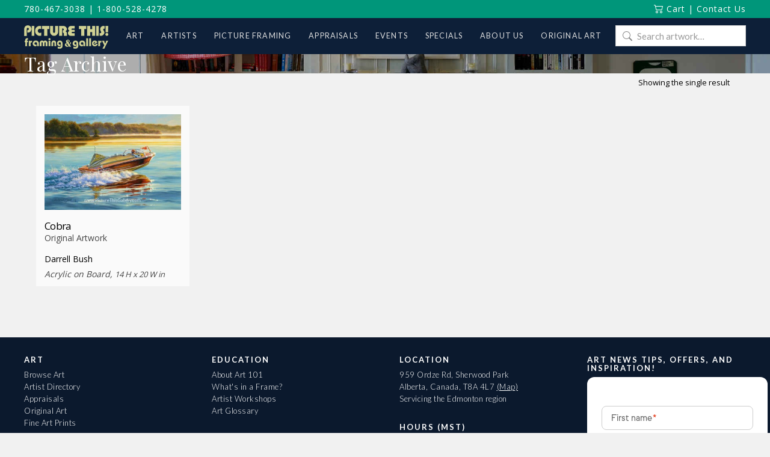

--- FILE ---
content_type: text/html; charset=UTF-8
request_url: https://www.picturethisgallery.com/art/tag/motorboat/
body_size: 17220
content:
<!DOCTYPE html>
<html class="no-js" lang="en-CA">
<head>
<meta charset="UTF-8">
<meta name="viewport" content="width=device-width, initial-scale=1.0">
<link rel="pingback" href="https://www.picturethisgallery.com/xmlrpc.php">
<meta name='robots' content='index, follow, max-image-preview:large, max-snippet:-1, max-video-preview:-1' />
<script id="cookieyes" type="text/javascript" src="https://cdn-cookieyes.com/client_data/1bff77739a145e4b9080c8fb/script.js"></script>
	<!-- This site is optimized with the Yoast SEO plugin v26.7 - https://yoast.com/wordpress/plugins/seo/ -->
	<title>motorboat Archives - Picture This Framing &amp; Gallery</title>
	<link rel="canonical" href="https://www.picturethisgallery.com/art/tag/motorboat/" />
	<meta property="og:locale" content="en_US" />
	<meta property="og:type" content="article" />
	<meta property="og:title" content="motorboat Archives - Picture This Framing &amp; Gallery" />
	<meta property="og:url" content="https://www.picturethisgallery.com/art/tag/motorboat/" />
	<meta property="og:site_name" content="Picture This Framing &amp; Gallery" />
	<meta name="twitter:card" content="summary_large_image" />
	<script type="application/ld+json" class="yoast-schema-graph">{"@context":"https://schema.org","@graph":[{"@type":"CollectionPage","@id":"https://www.picturethisgallery.com/art/tag/motorboat/","url":"https://www.picturethisgallery.com/art/tag/motorboat/","name":"motorboat Archives - Picture This Framing &amp; Gallery","isPartOf":{"@id":"https://www.picturethisgallery.com/#website"},"primaryImageOfPage":{"@id":"https://www.picturethisgallery.com/art/tag/motorboat/#primaryimage"},"image":{"@id":"https://www.picturethisgallery.com/art/tag/motorboat/#primaryimage"},"thumbnailUrl":"https://www.picturethisgallery.com/wp-content/uploads/Cobra-Darrell-Bush.jpg","breadcrumb":{"@id":"https://www.picturethisgallery.com/art/tag/motorboat/#breadcrumb"},"inLanguage":"en-CA"},{"@type":"ImageObject","inLanguage":"en-CA","@id":"https://www.picturethisgallery.com/art/tag/motorboat/#primaryimage","url":"https://www.picturethisgallery.com/wp-content/uploads/Cobra-Darrell-Bush.jpg","contentUrl":"https://www.picturethisgallery.com/wp-content/uploads/Cobra-Darrell-Bush.jpg","width":864,"height":605,"caption":"Cobra - Darrell Bush"},{"@type":"BreadcrumbList","@id":"https://www.picturethisgallery.com/art/tag/motorboat/#breadcrumb","itemListElement":[{"@type":"ListItem","position":1,"name":"Home","item":"https://www.picturethisgallery.com/"},{"@type":"ListItem","position":2,"name":"motorboat"}]},{"@type":"WebSite","@id":"https://www.picturethisgallery.com/#website","url":"https://www.picturethisgallery.com/","name":"Picture This Framing &amp; Gallery","description":"Art, Artists and Picture framing","potentialAction":[{"@type":"SearchAction","target":{"@type":"EntryPoint","urlTemplate":"https://www.picturethisgallery.com/?s={search_term_string}"},"query-input":{"@type":"PropertyValueSpecification","valueRequired":true,"valueName":"search_term_string"}}],"inLanguage":"en-CA"}]}</script>
	<!-- / Yoast SEO plugin. -->


<link rel='dns-prefetch' href='//www.picturethisgallery.com' />
<link rel='dns-prefetch' href='//jr138.infusionsoft.com' />
<link rel='dns-prefetch' href='//use.fontawesome.com' />
<link rel='dns-prefetch' href='//fonts.googleapis.com' />
<link rel="alternate" type="application/rss+xml" title="Picture This Framing &amp; Gallery &raquo; Feed" href="https://www.picturethisgallery.com/feed/" />
<link rel="alternate" type="application/rss+xml" title="Picture This Framing &amp; Gallery &raquo; Comments Feed" href="https://www.picturethisgallery.com/comments/feed/" />
<link rel="alternate" type="application/rss+xml" title="Picture This Framing &amp; Gallery &raquo; motorboat Tag Feed" href="https://www.picturethisgallery.com/art/tag/motorboat/feed/" />
<style id='wp-img-auto-sizes-contain-inline-css' type='text/css'>
img:is([sizes=auto i],[sizes^="auto," i]){contain-intrinsic-size:3000px 1500px}
/*# sourceURL=wp-img-auto-sizes-contain-inline-css */
</style>
<style id='wp-emoji-styles-inline-css' type='text/css'>

	img.wp-smiley, img.emoji {
		display: inline !important;
		border: none !important;
		box-shadow: none !important;
		height: 1em !important;
		width: 1em !important;
		margin: 0 0.07em !important;
		vertical-align: -0.1em !important;
		background: none !important;
		padding: 0 !important;
	}
/*# sourceURL=wp-emoji-styles-inline-css */
</style>
<style id='wp-block-library-inline-css' type='text/css'>
:root{--wp-block-synced-color:#7a00df;--wp-block-synced-color--rgb:122,0,223;--wp-bound-block-color:var(--wp-block-synced-color);--wp-editor-canvas-background:#ddd;--wp-admin-theme-color:#007cba;--wp-admin-theme-color--rgb:0,124,186;--wp-admin-theme-color-darker-10:#006ba1;--wp-admin-theme-color-darker-10--rgb:0,107,160.5;--wp-admin-theme-color-darker-20:#005a87;--wp-admin-theme-color-darker-20--rgb:0,90,135;--wp-admin-border-width-focus:2px}@media (min-resolution:192dpi){:root{--wp-admin-border-width-focus:1.5px}}.wp-element-button{cursor:pointer}:root .has-very-light-gray-background-color{background-color:#eee}:root .has-very-dark-gray-background-color{background-color:#313131}:root .has-very-light-gray-color{color:#eee}:root .has-very-dark-gray-color{color:#313131}:root .has-vivid-green-cyan-to-vivid-cyan-blue-gradient-background{background:linear-gradient(135deg,#00d084,#0693e3)}:root .has-purple-crush-gradient-background{background:linear-gradient(135deg,#34e2e4,#4721fb 50%,#ab1dfe)}:root .has-hazy-dawn-gradient-background{background:linear-gradient(135deg,#faaca8,#dad0ec)}:root .has-subdued-olive-gradient-background{background:linear-gradient(135deg,#fafae1,#67a671)}:root .has-atomic-cream-gradient-background{background:linear-gradient(135deg,#fdd79a,#004a59)}:root .has-nightshade-gradient-background{background:linear-gradient(135deg,#330968,#31cdcf)}:root .has-midnight-gradient-background{background:linear-gradient(135deg,#020381,#2874fc)}:root{--wp--preset--font-size--normal:16px;--wp--preset--font-size--huge:42px}.has-regular-font-size{font-size:1em}.has-larger-font-size{font-size:2.625em}.has-normal-font-size{font-size:var(--wp--preset--font-size--normal)}.has-huge-font-size{font-size:var(--wp--preset--font-size--huge)}.has-text-align-center{text-align:center}.has-text-align-left{text-align:left}.has-text-align-right{text-align:right}.has-fit-text{white-space:nowrap!important}#end-resizable-editor-section{display:none}.aligncenter{clear:both}.items-justified-left{justify-content:flex-start}.items-justified-center{justify-content:center}.items-justified-right{justify-content:flex-end}.items-justified-space-between{justify-content:space-between}.screen-reader-text{border:0;clip-path:inset(50%);height:1px;margin:-1px;overflow:hidden;padding:0;position:absolute;width:1px;word-wrap:normal!important}.screen-reader-text:focus{background-color:#ddd;clip-path:none;color:#444;display:block;font-size:1em;height:auto;left:5px;line-height:normal;padding:15px 23px 14px;text-decoration:none;top:5px;width:auto;z-index:100000}html :where(.has-border-color){border-style:solid}html :where([style*=border-top-color]){border-top-style:solid}html :where([style*=border-right-color]){border-right-style:solid}html :where([style*=border-bottom-color]){border-bottom-style:solid}html :where([style*=border-left-color]){border-left-style:solid}html :where([style*=border-width]){border-style:solid}html :where([style*=border-top-width]){border-top-style:solid}html :where([style*=border-right-width]){border-right-style:solid}html :where([style*=border-bottom-width]){border-bottom-style:solid}html :where([style*=border-left-width]){border-left-style:solid}html :where(img[class*=wp-image-]){height:auto;max-width:100%}:where(figure){margin:0 0 1em}html :where(.is-position-sticky){--wp-admin--admin-bar--position-offset:var(--wp-admin--admin-bar--height,0px)}@media screen and (max-width:600px){html :where(.is-position-sticky){--wp-admin--admin-bar--position-offset:0px}}

/*# sourceURL=wp-block-library-inline-css */
</style><link rel='stylesheet' id='wc-blocks-style-css' href='https://www.picturethisgallery.com/wp-content/plugins/woocommerce/assets/client/blocks/wc-blocks.css?ver=wc-10.4.3' type='text/css' media='all' />
<style id='global-styles-inline-css' type='text/css'>
:root{--wp--preset--aspect-ratio--square: 1;--wp--preset--aspect-ratio--4-3: 4/3;--wp--preset--aspect-ratio--3-4: 3/4;--wp--preset--aspect-ratio--3-2: 3/2;--wp--preset--aspect-ratio--2-3: 2/3;--wp--preset--aspect-ratio--16-9: 16/9;--wp--preset--aspect-ratio--9-16: 9/16;--wp--preset--color--black: #000000;--wp--preset--color--cyan-bluish-gray: #abb8c3;--wp--preset--color--white: #ffffff;--wp--preset--color--pale-pink: #f78da7;--wp--preset--color--vivid-red: #cf2e2e;--wp--preset--color--luminous-vivid-orange: #ff6900;--wp--preset--color--luminous-vivid-amber: #fcb900;--wp--preset--color--light-green-cyan: #7bdcb5;--wp--preset--color--vivid-green-cyan: #00d084;--wp--preset--color--pale-cyan-blue: #8ed1fc;--wp--preset--color--vivid-cyan-blue: #0693e3;--wp--preset--color--vivid-purple: #9b51e0;--wp--preset--gradient--vivid-cyan-blue-to-vivid-purple: linear-gradient(135deg,rgb(6,147,227) 0%,rgb(155,81,224) 100%);--wp--preset--gradient--light-green-cyan-to-vivid-green-cyan: linear-gradient(135deg,rgb(122,220,180) 0%,rgb(0,208,130) 100%);--wp--preset--gradient--luminous-vivid-amber-to-luminous-vivid-orange: linear-gradient(135deg,rgb(252,185,0) 0%,rgb(255,105,0) 100%);--wp--preset--gradient--luminous-vivid-orange-to-vivid-red: linear-gradient(135deg,rgb(255,105,0) 0%,rgb(207,46,46) 100%);--wp--preset--gradient--very-light-gray-to-cyan-bluish-gray: linear-gradient(135deg,rgb(238,238,238) 0%,rgb(169,184,195) 100%);--wp--preset--gradient--cool-to-warm-spectrum: linear-gradient(135deg,rgb(74,234,220) 0%,rgb(151,120,209) 20%,rgb(207,42,186) 40%,rgb(238,44,130) 60%,rgb(251,105,98) 80%,rgb(254,248,76) 100%);--wp--preset--gradient--blush-light-purple: linear-gradient(135deg,rgb(255,206,236) 0%,rgb(152,150,240) 100%);--wp--preset--gradient--blush-bordeaux: linear-gradient(135deg,rgb(254,205,165) 0%,rgb(254,45,45) 50%,rgb(107,0,62) 100%);--wp--preset--gradient--luminous-dusk: linear-gradient(135deg,rgb(255,203,112) 0%,rgb(199,81,192) 50%,rgb(65,88,208) 100%);--wp--preset--gradient--pale-ocean: linear-gradient(135deg,rgb(255,245,203) 0%,rgb(182,227,212) 50%,rgb(51,167,181) 100%);--wp--preset--gradient--electric-grass: linear-gradient(135deg,rgb(202,248,128) 0%,rgb(113,206,126) 100%);--wp--preset--gradient--midnight: linear-gradient(135deg,rgb(2,3,129) 0%,rgb(40,116,252) 100%);--wp--preset--font-size--small: 13px;--wp--preset--font-size--medium: 20px;--wp--preset--font-size--large: 36px;--wp--preset--font-size--x-large: 42px;--wp--preset--spacing--20: 0.44rem;--wp--preset--spacing--30: 0.67rem;--wp--preset--spacing--40: 1rem;--wp--preset--spacing--50: 1.5rem;--wp--preset--spacing--60: 2.25rem;--wp--preset--spacing--70: 3.38rem;--wp--preset--spacing--80: 5.06rem;--wp--preset--shadow--natural: 6px 6px 9px rgba(0, 0, 0, 0.2);--wp--preset--shadow--deep: 12px 12px 50px rgba(0, 0, 0, 0.4);--wp--preset--shadow--sharp: 6px 6px 0px rgba(0, 0, 0, 0.2);--wp--preset--shadow--outlined: 6px 6px 0px -3px rgb(255, 255, 255), 6px 6px rgb(0, 0, 0);--wp--preset--shadow--crisp: 6px 6px 0px rgb(0, 0, 0);}:where(.is-layout-flex){gap: 0.5em;}:where(.is-layout-grid){gap: 0.5em;}body .is-layout-flex{display: flex;}.is-layout-flex{flex-wrap: wrap;align-items: center;}.is-layout-flex > :is(*, div){margin: 0;}body .is-layout-grid{display: grid;}.is-layout-grid > :is(*, div){margin: 0;}:where(.wp-block-columns.is-layout-flex){gap: 2em;}:where(.wp-block-columns.is-layout-grid){gap: 2em;}:where(.wp-block-post-template.is-layout-flex){gap: 1.25em;}:where(.wp-block-post-template.is-layout-grid){gap: 1.25em;}.has-black-color{color: var(--wp--preset--color--black) !important;}.has-cyan-bluish-gray-color{color: var(--wp--preset--color--cyan-bluish-gray) !important;}.has-white-color{color: var(--wp--preset--color--white) !important;}.has-pale-pink-color{color: var(--wp--preset--color--pale-pink) !important;}.has-vivid-red-color{color: var(--wp--preset--color--vivid-red) !important;}.has-luminous-vivid-orange-color{color: var(--wp--preset--color--luminous-vivid-orange) !important;}.has-luminous-vivid-amber-color{color: var(--wp--preset--color--luminous-vivid-amber) !important;}.has-light-green-cyan-color{color: var(--wp--preset--color--light-green-cyan) !important;}.has-vivid-green-cyan-color{color: var(--wp--preset--color--vivid-green-cyan) !important;}.has-pale-cyan-blue-color{color: var(--wp--preset--color--pale-cyan-blue) !important;}.has-vivid-cyan-blue-color{color: var(--wp--preset--color--vivid-cyan-blue) !important;}.has-vivid-purple-color{color: var(--wp--preset--color--vivid-purple) !important;}.has-black-background-color{background-color: var(--wp--preset--color--black) !important;}.has-cyan-bluish-gray-background-color{background-color: var(--wp--preset--color--cyan-bluish-gray) !important;}.has-white-background-color{background-color: var(--wp--preset--color--white) !important;}.has-pale-pink-background-color{background-color: var(--wp--preset--color--pale-pink) !important;}.has-vivid-red-background-color{background-color: var(--wp--preset--color--vivid-red) !important;}.has-luminous-vivid-orange-background-color{background-color: var(--wp--preset--color--luminous-vivid-orange) !important;}.has-luminous-vivid-amber-background-color{background-color: var(--wp--preset--color--luminous-vivid-amber) !important;}.has-light-green-cyan-background-color{background-color: var(--wp--preset--color--light-green-cyan) !important;}.has-vivid-green-cyan-background-color{background-color: var(--wp--preset--color--vivid-green-cyan) !important;}.has-pale-cyan-blue-background-color{background-color: var(--wp--preset--color--pale-cyan-blue) !important;}.has-vivid-cyan-blue-background-color{background-color: var(--wp--preset--color--vivid-cyan-blue) !important;}.has-vivid-purple-background-color{background-color: var(--wp--preset--color--vivid-purple) !important;}.has-black-border-color{border-color: var(--wp--preset--color--black) !important;}.has-cyan-bluish-gray-border-color{border-color: var(--wp--preset--color--cyan-bluish-gray) !important;}.has-white-border-color{border-color: var(--wp--preset--color--white) !important;}.has-pale-pink-border-color{border-color: var(--wp--preset--color--pale-pink) !important;}.has-vivid-red-border-color{border-color: var(--wp--preset--color--vivid-red) !important;}.has-luminous-vivid-orange-border-color{border-color: var(--wp--preset--color--luminous-vivid-orange) !important;}.has-luminous-vivid-amber-border-color{border-color: var(--wp--preset--color--luminous-vivid-amber) !important;}.has-light-green-cyan-border-color{border-color: var(--wp--preset--color--light-green-cyan) !important;}.has-vivid-green-cyan-border-color{border-color: var(--wp--preset--color--vivid-green-cyan) !important;}.has-pale-cyan-blue-border-color{border-color: var(--wp--preset--color--pale-cyan-blue) !important;}.has-vivid-cyan-blue-border-color{border-color: var(--wp--preset--color--vivid-cyan-blue) !important;}.has-vivid-purple-border-color{border-color: var(--wp--preset--color--vivid-purple) !important;}.has-vivid-cyan-blue-to-vivid-purple-gradient-background{background: var(--wp--preset--gradient--vivid-cyan-blue-to-vivid-purple) !important;}.has-light-green-cyan-to-vivid-green-cyan-gradient-background{background: var(--wp--preset--gradient--light-green-cyan-to-vivid-green-cyan) !important;}.has-luminous-vivid-amber-to-luminous-vivid-orange-gradient-background{background: var(--wp--preset--gradient--luminous-vivid-amber-to-luminous-vivid-orange) !important;}.has-luminous-vivid-orange-to-vivid-red-gradient-background{background: var(--wp--preset--gradient--luminous-vivid-orange-to-vivid-red) !important;}.has-very-light-gray-to-cyan-bluish-gray-gradient-background{background: var(--wp--preset--gradient--very-light-gray-to-cyan-bluish-gray) !important;}.has-cool-to-warm-spectrum-gradient-background{background: var(--wp--preset--gradient--cool-to-warm-spectrum) !important;}.has-blush-light-purple-gradient-background{background: var(--wp--preset--gradient--blush-light-purple) !important;}.has-blush-bordeaux-gradient-background{background: var(--wp--preset--gradient--blush-bordeaux) !important;}.has-luminous-dusk-gradient-background{background: var(--wp--preset--gradient--luminous-dusk) !important;}.has-pale-ocean-gradient-background{background: var(--wp--preset--gradient--pale-ocean) !important;}.has-electric-grass-gradient-background{background: var(--wp--preset--gradient--electric-grass) !important;}.has-midnight-gradient-background{background: var(--wp--preset--gradient--midnight) !important;}.has-small-font-size{font-size: var(--wp--preset--font-size--small) !important;}.has-medium-font-size{font-size: var(--wp--preset--font-size--medium) !important;}.has-large-font-size{font-size: var(--wp--preset--font-size--large) !important;}.has-x-large-font-size{font-size: var(--wp--preset--font-size--x-large) !important;}
/*# sourceURL=global-styles-inline-css */
</style>

<style id='classic-theme-styles-inline-css' type='text/css'>
/*! This file is auto-generated */
.wp-block-button__link{color:#fff;background-color:#32373c;border-radius:9999px;box-shadow:none;text-decoration:none;padding:calc(.667em + 2px) calc(1.333em + 2px);font-size:1.125em}.wp-block-file__button{background:#32373c;color:#fff;text-decoration:none}
/*# sourceURL=/wp-includes/css/classic-themes.min.css */
</style>
<link rel='stylesheet' id='wp-components-css' href='https://www.picturethisgallery.com/wp-includes/css/dist/components/style.min.css?ver=6.9' type='text/css' media='all' />
<link rel='stylesheet' id='wp-preferences-css' href='https://www.picturethisgallery.com/wp-includes/css/dist/preferences/style.min.css?ver=6.9' type='text/css' media='all' />
<link rel='stylesheet' id='wp-block-editor-css' href='https://www.picturethisgallery.com/wp-includes/css/dist/block-editor/style.min.css?ver=6.9' type='text/css' media='all' />
<link rel='stylesheet' id='popup-maker-block-library-style-css' href='https://www.picturethisgallery.com/wp-content/plugins/popup-maker/dist/packages/block-library-style.css?ver=dbea705cfafe089d65f1' type='text/css' media='all' />
<link rel='stylesheet' id='simple-banner-style-css' href='https://www.picturethisgallery.com/wp-content/plugins/simple-banner/simple-banner.css?ver=3.2.0' type='text/css' media='all' />
<link rel='stylesheet' id='woocommerce-smallscreen-css' href='https://www.picturethisgallery.com/wp-content/plugins/woocommerce/assets/css/woocommerce-smallscreen.css?ver=10.4.3' type='text/css' media='only screen and (max-width: 768px)' />
<style id='woocommerce-inline-inline-css' type='text/css'>
.woocommerce form .form-row .required { visibility: visible; }
/*# sourceURL=woocommerce-inline-inline-css */
</style>
<link rel='stylesheet' id='wpcp-slick-css' href='https://www.picturethisgallery.com/wp-content/plugins/wp-carousel-pro/public/css/slick.min.css?ver=3.1.6' type='text/css' media='all' />
<link rel='stylesheet' id='wpcp-bx-slider-css-css' href='https://www.picturethisgallery.com/wp-content/plugins/wp-carousel-pro/public/css/jquery.bxslider.min.css?ver=3.1.6' type='text/css' media='all' />
<link rel='stylesheet' id='wp-carousel-pro-fontawesome-css' href='https://www.picturethisgallery.com/wp-content/plugins/wp-carousel-pro/public/css/font-awesome.min.css?ver=3.1.6' type='text/css' media='all' />
<link rel='stylesheet' id='wpcp-magnific-popup-css' href='https://www.picturethisgallery.com/wp-content/plugins/wp-carousel-pro/public/css/magnific-popup.min.css?ver=3.1.6' type='text/css' media='all' />
<link rel='stylesheet' id='wp-carousel-pro-css' href='https://www.picturethisgallery.com/wp-content/plugins/wp-carousel-pro/public/css/wp-carousel-pro-public.min.css?ver=3.1.6' type='text/css' media='all' />
<link rel='stylesheet' id='contact-form-7-css' href='https://www.picturethisgallery.com/wp-content/plugins/contact-form-7/includes/css/styles.css?ver=6.1.4' type='text/css' media='all' />
<link rel='stylesheet' id='wpcf7-redirect-script-frontend-css' href='https://www.picturethisgallery.com/wp-content/plugins/wpcf7-redirect/build/assets/frontend-script.css?ver=2c532d7e2be36f6af233' type='text/css' media='all' />
<link rel='stylesheet' id='micromodal-css' href='https://www.picturethisgallery.com/wp-content/themes/x-child/framework/assets/css/micromodal.css?ver=0.1' type='text/css' media='all' />
<link rel='stylesheet' id='pt-font-awesome-css' href='https://use.fontawesome.com/releases/v5.15.4/css/all.css?ver=5.15.4' type='text/css' media='all' />
<link rel='stylesheet' id='x-stack-css' href='https://www.picturethisgallery.com/wp-content/themes/x/framework/dist/css/site/stacks/renew.css?ver=10.7.11' type='text/css' media='all' />
<link rel='stylesheet' id='x-woocommerce-css' href='https://www.picturethisgallery.com/wp-content/themes/x/framework/dist/css/site/woocommerce/renew.css?ver=10.7.11' type='text/css' media='all' />
<link rel='stylesheet' id='pt-styles-css' href='https://www.picturethisgallery.com/wp-content/themes/x-child/style.css' type='text/css' media='all' />
<link rel='stylesheet' id='SP_WPCP-google-web-fonts-sp_wpcp_shortcode_options-css' href='//fonts.googleapis.com/css?family=Open+Sans%3A600%7COpen+Sans%3A600%7COpen+Sans%3A400n%7COpen+Sans%3A600%7COpen+Sans%3A400%7COpen+Sans%3A600%7COpen+Sans%3A400%7COpen+Sans%3A600%7COpen+Sans%3A400%7COpen+Sans%3A400%7COpen+Sans%3A700%7COpen+Sans%3A600' type='text/css' media='all' />
<style id='cs-inline-css' type='text/css'>
@media (min-width:1200px){.x-hide-xl{display:none !important;}}@media (min-width:979px) and (max-width:1199px){.x-hide-lg{display:none !important;}}@media (min-width:767px) and (max-width:978px){.x-hide-md{display:none !important;}}@media (min-width:480px) and (max-width:766px){.x-hide-sm{display:none !important;}}@media (max-width:479px){.x-hide-xs{display:none !important;}} a,h1 a:hover,h2 a:hover,h3 a:hover,h4 a:hover,h5 a:hover,h6 a:hover,.x-comment-time:hover,#reply-title small a,.comment-reply-link:hover,.x-comment-author a:hover,.x-recent-posts a:hover .h-recent-posts{color:hsl(220,100%,31%);}a:hover,#reply-title small a:hover{color:hsl(223,72%,51%);}.entry-title i,.entry-title svg{color:#dddddd;}.woocommerce .price > .amount,.woocommerce .price > ins > .amount,.woocommerce li.product .entry-header h3 a:hover,.woocommerce .star-rating:before,.woocommerce .star-rating span:before{color:hsl(220,100%,31%);}a.x-img-thumbnail:hover,li.bypostauthor > article.comment{border-color:hsl(220,100%,31%);}.woocommerce li.comment.bypostauthor .star-rating-container{border-color:hsl(220,100%,31%) !important;}.flex-direction-nav a,.flex-control-nav a:hover,.flex-control-nav a.flex-active,.x-dropcap,.x-skill-bar .bar,.x-pricing-column.featured h2,.h-comments-title small,.x-pagination a:hover,.woocommerce-pagination a:hover,.x-entry-share .x-share:hover,.entry-thumb,.widget_tag_cloud .tagcloud a:hover,.widget_product_tag_cloud .tagcloud a:hover,.x-highlight,.x-recent-posts .x-recent-posts-img:after,.x-portfolio-filters{background-color:hsl(220,100%,31%);}.x-portfolio-filters:hover{background-color:hsl(223,72%,51%);}.woocommerce .onsale,.widget_price_filter .ui-slider .ui-slider-range,.woocommerce #comments li.comment.bypostauthor article.comment:before{background-color:hsl(220,100%,31%);}.x-main{width:calc(70% - 3.20197%);}.x-sidebar{width:calc(100% - 3.20197% - 70%);}.h-landmark{font-weight:400;}.x-comment-author a{color:hsl(0,0%,0%);}.woocommerce .price > .from,.woocommerce .price > del,.woocommerce p.stars span a:after,.widget_price_filter .price_slider_amount .button,.widget_shopping_cart .buttons .button{color:hsl(0,0%,0%);}.x-comment-author a,.comment-form-author label,.comment-form-email label,.comment-form-url label,.comment-form-rating label,.comment-form-comment label,.widget_calendar #wp-calendar caption,.widget_calendar #wp-calendar th,.x-accordion-heading .x-accordion-toggle,.x-nav-tabs > li > a:hover,.x-nav-tabs > .active > a,.x-nav-tabs > .active > a:hover{color:hsl(0,0%,14%);}.widget_calendar #wp-calendar th{border-bottom-color:hsl(0,0%,14%);}.x-pagination span.current,.woocommerce-pagination span[aria-current],.x-portfolio-filters-menu,.widget_tag_cloud .tagcloud a,.h-feature-headline span i,.widget_price_filter .ui-slider .ui-slider-handle{background-color:hsl(0,0%,14%);}@media (max-width:978.98px){}html{font-size:14px;}@media (min-width:479px){html{font-size:14px;}}@media (min-width:766px){html{font-size:14px;}}@media (min-width:978px){html{font-size:14px;}}@media (min-width:1199px){html{font-size:14px;}}body{font-style:normal;font-weight:400;color:hsl(0,0%,0%);background:rgb(241,241,241);}.w-b{font-weight:400 !important;}h1,h2,h3,h4,h5,h6,.h1,.h2,.h3,.h4,.h5,.h6,.x-text-headline{font-family:"Lato",sans-serif;font-style:normal;font-weight:300;}h1,.h1{letter-spacing:-0.035em;}h2,.h2{letter-spacing:-0.035em;}h3,.h3{letter-spacing:-0.035em;}h4,.h4{letter-spacing:-0.035em;}h5,.h5{letter-spacing:-0.035em;}h6,.h6{letter-spacing:-0.035em;}.w-h{font-weight:300 !important;}.x-container.width{width:100%;}.x-container.max{max-width:1200px;}.x-bar-content.x-container.width{flex-basis:100%;}.x-main.full{float:none;clear:both;display:block;width:auto;}@media (max-width:978.98px){.x-main.full,.x-main.left,.x-main.right,.x-sidebar.left,.x-sidebar.right{float:none;display:block;width:auto !important;}}.entry-header,.entry-content{font-size:1rem;}body,input,button,select,textarea{font-family:"Lato",sans-serif;}h1,h2,h3,h4,h5,h6,.h1,.h2,.h3,.h4,.h5,.h6,h1 a,h2 a,h3 a,h4 a,h5 a,h6 a,.h1 a,.h2 a,.h3 a,.h4 a,.h5 a,.h6 a,blockquote{color:hsl(0,0%,14%);}.cfc-h-tx{color:hsl(0,0%,14%) !important;}.cfc-h-bd{border-color:hsl(0,0%,14%) !important;}.cfc-h-bg{background-color:hsl(0,0%,14%) !important;}.cfc-b-tx{color:hsl(0,0%,0%) !important;}.cfc-b-bd{border-color:hsl(0,0%,0%) !important;}.cfc-b-bg{background-color:hsl(0,0%,0%) !important;}.x-btn,.button,[type="submit"]{color:#ffffff;border-color:hsla(0,0%,100%,0);background-color:hsl(0,0%,12%);text-shadow:0 0.075em 0.075em rgba(0,0,0,0.5);padding:0.429em 1.143em 0.643em;font-size:14px;}.x-btn:hover,.button:hover,[type="submit"]:hover{color:#ffffff;border-color:hsla(0,0%,32%,0);background-color:hsl(0,0%,22%);text-shadow:0 0.075em 0.075em rgba(0,0,0,0.5);}.x-btn.x-btn-real,.x-btn.x-btn-real:hover{margin-bottom:0.25em;text-shadow:0 0.075em 0.075em rgba(0,0,0,0.65);}.x-btn.x-btn-real{box-shadow:0 0.25em 0 0 hsla(0,0%,14%,0),0 4px 9px rgba(0,0,0,0.75);}.x-btn.x-btn-real:hover{box-shadow:0 0.25em 0 0 hsla(271,98%,51%,0),0 4px 9px rgba(0,0,0,0.75);}.x-btn.x-btn-flat,.x-btn.x-btn-flat:hover{margin-bottom:0;text-shadow:0 0.075em 0.075em rgba(0,0,0,0.65);box-shadow:none;}.x-btn.x-btn-transparent,.x-btn.x-btn-transparent:hover{margin-bottom:0;border-width:3px;text-shadow:none;text-transform:uppercase;background-color:transparent;box-shadow:none;}.woocommerce-MyAccount-navigation-link a{color:hsl(0,0%,0%);}.woocommerce-MyAccount-navigation-link a:hover,.woocommerce-MyAccount-navigation-link.is-active a{color:hsl(0,0%,14%);}.cart_item .product-remove a{color:hsl(0,0%,0%);}.cart_item .product-remove a:hover{color:hsl(0,0%,14%);}.cart_item .product-name a{color:hsl(0,0%,14%);}.cart_item .product-name a:hover{color:hsl(220,100%,31%);}.woocommerce p.stars span a{background-color:hsl(220,100%,31%);}.x-topbar .p-info,.x-topbar .p-info a,.x-topbar .x-social-global a{color:#ffffff;}.x-topbar .p-info a:hover{color:rgb(255,255,255);}.x-topbar{background-color:rgb(0,150,122);}.x-navbar .desktop .x-nav > li:before{padding-top:25px;}.x-navbar .desktop .x-nav > li > a,.x-navbar .desktop .sub-menu li > a,.x-navbar .mobile .x-nav li a{color:hsl(0,0%,88%);}.x-navbar .desktop .x-nav > li > a:hover,.x-navbar .desktop .x-nav > .x-active > a,.x-navbar .desktop .x-nav > .current-menu-item > a,.x-navbar .desktop .sub-menu li > a:hover,.x-navbar .desktop .sub-menu li.x-active > a,.x-navbar .desktop .sub-menu li.current-menu-item > a,.x-navbar .desktop .x-nav .x-megamenu > .sub-menu > li > a,.x-navbar .mobile .x-nav li > a:hover,.x-navbar .mobile .x-nav li.x-active > a,.x-navbar .mobile .x-nav li.current-menu-item > a{color:hsl(0,0%,100%);}.x-btn-navbar,.x-btn-navbar:hover{color:rgb(13,31,56);}.x-navbar .desktop .sub-menu li:before,.x-navbar .desktop .sub-menu li:after{background-color:hsl(0,0%,88%);}.x-navbar,.x-navbar .sub-menu{background-color:rgb(13,31,56) !important;}.x-btn-navbar,.x-btn-navbar.collapsed:hover{background-color:rgb(177,180,133);}.x-btn-navbar.collapsed{background-color:rgb(177,180,133);}.x-navbar .desktop .x-nav > li > a:hover > span,.x-navbar .desktop .x-nav > li.x-active > a > span,.x-navbar .desktop .x-nav > li.current-menu-item > a > span{box-shadow:0 2px 0 0 hsl(0,0%,100%);}.x-navbar .desktop .x-nav > li > a{height:60px;padding-top:25px;}.x-navbar .desktop .x-nav > li ul{top:60px;}.x-colophon.bottom{background-color:rgb(11,25,45);}.x-colophon.bottom,.x-colophon.bottom a,.x-colophon.bottom .x-social-global a{color:#ffffff;}.x-navbar-inner{min-height:60px;}.x-brand{margin-top:12px;font-family:Arial,"Helvetica Neue",Helvetica,sans-serif;font-size:25px;font-style:normal;font-weight:300;letter-spacing:0.128em;color:hsl(0,0%,100%);}.x-brand:hover,.x-brand:focus{color:hsl(0,0%,100%);}.x-brand img{width:calc(px / 2);}.x-navbar .x-nav-wrap .x-nav > li > a{font-family:"Lato",sans-serif;font-style:normal;font-weight:400;letter-spacing:0.095em;text-transform:uppercase;}.x-navbar .desktop .x-nav > li > a{font-size:12.5px;}.x-navbar .desktop .x-nav > li > a:not(.x-btn-navbar-woocommerce){padding-left:15px;padding-right:15px;}.x-navbar .desktop .x-nav > li > a > span{margin-right:-0.095em;}.x-btn-navbar{margin-top:14px;}.x-btn-navbar,.x-btn-navbar.collapsed{font-size:17px;}@media (max-width:979px){.x-widgetbar{left:0;right:0;}}.x-colophon.bottom{background-color:rgb(11,25,45);}.x-colophon.bottom,.x-colophon.bottom a,.x-colophon.bottom .x-social-global a{color:#ffffff;}.bg .mejs-container,.x-video .mejs-container{position:unset !important;} @font-face{font-family:'FontAwesomePro';font-style:normal;font-weight:900;font-display:block;src:url('https://www.picturethisgallery.com/wp-content/plugins/cornerstone/assets/fonts/fa-solid-900.woff2?ver=6.7.2') format('woff2'),url('https://www.picturethisgallery.com/wp-content/plugins/cornerstone/assets/fonts/fa-solid-900.ttf?ver=6.7.2') format('truetype');}[data-x-fa-pro-icon]{font-family:"FontAwesomePro" !important;}[data-x-fa-pro-icon]:before{content:attr(data-x-fa-pro-icon);}[data-x-icon],[data-x-icon-o],[data-x-icon-l],[data-x-icon-s],[data-x-icon-b],[data-x-icon-sr],[data-x-icon-ss],[data-x-icon-sl],[data-x-fa-pro-icon],[class*="cs-fa-"]{display:inline-flex;font-style:normal;font-weight:400;text-decoration:inherit;text-rendering:auto;-webkit-font-smoothing:antialiased;-moz-osx-font-smoothing:grayscale;}[data-x-icon].left,[data-x-icon-o].left,[data-x-icon-l].left,[data-x-icon-s].left,[data-x-icon-b].left,[data-x-icon-sr].left,[data-x-icon-ss].left,[data-x-icon-sl].left,[data-x-fa-pro-icon].left,[class*="cs-fa-"].left{margin-right:0.5em;}[data-x-icon].right,[data-x-icon-o].right,[data-x-icon-l].right,[data-x-icon-s].right,[data-x-icon-b].right,[data-x-icon-sr].right,[data-x-icon-ss].right,[data-x-icon-sl].right,[data-x-fa-pro-icon].right,[class*="cs-fa-"].right{margin-left:0.5em;}[data-x-icon]:before,[data-x-icon-o]:before,[data-x-icon-l]:before,[data-x-icon-s]:before,[data-x-icon-b]:before,[data-x-icon-sr]:before,[data-x-icon-ss]:before,[data-x-icon-sl]:before,[data-x-fa-pro-icon]:before,[class*="cs-fa-"]:before{line-height:1;}@font-face{font-family:'FontAwesome';font-style:normal;font-weight:900;font-display:block;src:url('https://www.picturethisgallery.com/wp-content/plugins/cornerstone/assets/fonts/fa-solid-900.woff2?ver=6.7.2') format('woff2'),url('https://www.picturethisgallery.com/wp-content/plugins/cornerstone/assets/fonts/fa-solid-900.ttf?ver=6.7.2') format('truetype');}[data-x-icon],[data-x-icon-s],[data-x-icon][class*="cs-fa-"]{font-family:"FontAwesome" !important;font-weight:900;}[data-x-icon]:before,[data-x-icon][class*="cs-fa-"]:before{content:attr(data-x-icon);}[data-x-icon-s]:before{content:attr(data-x-icon-s);}.woocommerce .button.product_type_simple:before,.woocommerce .button.product_type_variable:before,.woocommerce .button.single_add_to_cart_button:before{font-family:"FontAwesome" !important;font-weight:900;}.widget.widget_rss li .rsswidget:before{content:"\f35d";padding-right:0.4em;font-family:"FontAwesome";}
/*# sourceURL=cs-inline-css */
</style>
<link rel='stylesheet' id='pt-google-fonts-css' href='//fonts.googleapis.com/css?family=Pacifico%7CQwigley%7CDamion%7COpen+Sans%7CPlayfair+Display%3A400%2C400i%2C700%7CRoboto%7COld+Standard+TT%7CLato%3A400%2C700%2C900&#038;ver=6.9' type='text/css' media='all' />
<script type="text/javascript" src="https://www.picturethisgallery.com/wp-includes/js/jquery/jquery.min.js?ver=3.7.1" id="jquery-core-js"></script>
<script type="text/javascript" src="https://www.picturethisgallery.com/wp-includes/js/jquery/jquery-migrate.min.js?ver=3.4.1" id="jquery-migrate-js"></script>
<script type="text/javascript" id="simple-banner-script-js-before">
/* <![CDATA[ */
const simpleBannerScriptParams = {"pro_version_enabled":"","debug_mode":"","id":33380,"version":"3.2.0","banner_params":[{"hide_simple_banner":"yes","simple_banner_prepend_element":"body","simple_banner_position":"","header_margin":"","header_padding":"","wp_body_open_enabled":"","wp_body_open":true,"simple_banner_z_index":"","simple_banner_text":"<div style=\"max-width: 1200px;margin: auto;text-align: left\">FREE <a href=\"https:\/\/www.picturethisgallery.com\/new-ways-to-shop\/\"><span style=\"text-decoration: underline\">pickup and delivery<\/span><\/a> in the Edmonton region. <a href=\"https:\/\/www.picturethisgallery.com\/new-ways-to-shop\/\"><span style=\"text-decoration: underline\">Personal appointments<\/span><\/a>. Stay healthy!<\/div>","disabled_on_current_page":false,"disabled_pages_array":[],"is_current_page_a_post":false,"disabled_on_posts":"","simple_banner_disabled_page_paths":"","simple_banner_font_size":"","simple_banner_color":"#ffffbd","simple_banner_text_color":"#333333","simple_banner_link_color":"#425bd7","simple_banner_close_color":"","simple_banner_custom_css":"","simple_banner_scrolling_custom_css":"","simple_banner_text_custom_css":"","simple_banner_button_css":"","site_custom_css":"","keep_site_custom_css":"","site_custom_js":"","keep_site_custom_js":"","close_button_enabled":"","close_button_expiration":"","close_button_cookie_set":false,"current_date":{"date":"2026-01-25 01:02:19.881349","timezone_type":3,"timezone":"UTC"},"start_date":{"date":"2026-01-25 01:02:19.881354","timezone_type":3,"timezone":"UTC"},"end_date":{"date":"2026-01-25 01:02:19.881357","timezone_type":3,"timezone":"UTC"},"simple_banner_start_after_date":"","simple_banner_remove_after_date":"","simple_banner_insert_inside_element":""}]}
//# sourceURL=simple-banner-script-js-before
/* ]]> */
</script>
<script type="text/javascript" src="https://www.picturethisgallery.com/wp-content/plugins/simple-banner/simple-banner.js?ver=3.2.0" id="simple-banner-script-js"></script>
<script type="text/javascript" src="https://www.picturethisgallery.com/wp-content/plugins/woocommerce/assets/js/jquery-blockui/jquery.blockUI.min.js?ver=2.7.0-wc.10.4.3" id="wc-jquery-blockui-js" defer="defer" data-wp-strategy="defer"></script>
<script type="text/javascript" src="https://www.picturethisgallery.com/wp-content/plugins/woocommerce/assets/js/js-cookie/js.cookie.min.js?ver=2.1.4-wc.10.4.3" id="wc-js-cookie-js" defer="defer" data-wp-strategy="defer"></script>
<script type="text/javascript" id="woocommerce-js-extra">
/* <![CDATA[ */
var woocommerce_params = {"ajax_url":"/wp-admin/admin-ajax.php","wc_ajax_url":"/?wc-ajax=%%endpoint%%","i18n_password_show":"Show password","i18n_password_hide":"Hide password"};
//# sourceURL=woocommerce-js-extra
/* ]]> */
</script>
<script type="text/javascript" src="https://www.picturethisgallery.com/wp-content/plugins/woocommerce/assets/js/frontend/woocommerce.min.js?ver=10.4.3" id="woocommerce-js" defer="defer" data-wp-strategy="defer"></script>
<script type="text/javascript" src="https://www.picturethisgallery.com/wp-content/themes/x-child/framework/assets/js/google-tag-manager.js?ver=1.0" id="google-tag-manager-js"></script>
<script type="text/javascript" id="wc-cart-fragments-js-extra">
/* <![CDATA[ */
var wc_cart_fragments_params = {"ajax_url":"/wp-admin/admin-ajax.php","wc_ajax_url":"/?wc-ajax=%%endpoint%%","cart_hash_key":"wc_cart_hash_30b0b42d5f29769604a6995d14bb4a70","fragment_name":"wc_fragments_30b0b42d5f29769604a6995d14bb4a70","request_timeout":"5000"};
//# sourceURL=wc-cart-fragments-js-extra
/* ]]> */
</script>
<script type="text/javascript" src="https://www.picturethisgallery.com/wp-content/plugins/woocommerce/assets/js/frontend/cart-fragments.min.js?ver=10.4.3" id="wc-cart-fragments-js" defer="defer" data-wp-strategy="defer"></script>
<link rel="https://api.w.org/" href="https://www.picturethisgallery.com/wp-json/" /><link rel="alternate" title="JSON" type="application/json" href="https://www.picturethisgallery.com/wp-json/wp/v2/product_tag/2648" /><!-- Google Tag Manager -->
<script>(function(w,d,s,l,i){w[l]=w[l]||[];w[l].push({'gtm.start':
new Date().getTime(),event:'gtm.js'});var f=d.getElementsByTagName(s)[0],
j=d.createElement(s),dl=l!='dataLayer'?'&l='+l:'';j.async=true;j.src=
'https://www.googletagmanager.com/gtm.js?id='+i+dl;f.parentNode.insertBefore(j,f);
})(window,document,'script','dataLayer','GTM-K5DCK93');</script>
<!-- End Google Tag Manager -->

<!-- Meta Pixel Code -->
<script>
!function(f,b,e,v,n,t,s)
{if(f.fbq)return;n=f.fbq=function(){n.callMethod?
n.callMethod.apply(n,arguments):n.queue.push(arguments)};
if(!f._fbq)f._fbq=n;n.push=n;n.loaded=!0;n.version='2.0';
n.queue=[];t=b.createElement(e);t.async=!0;
t.src=v;s=b.getElementsByTagName(e)[0];
s.parentNode.insertBefore(t,s)}(window, document,'script',
'https://connect.facebook.net/en_US/fbevents.js');
fbq('init', '1495214648226865');
fbq('track', 'PageView');
</script>
<noscript><img height="1" width="1" style="display:none"
src="https://www.facebook.com/tr?id=1495214648226865&ev=PageView&noscript=1"
/></noscript>
<!-- End Meta Pixel Code --><style id="simple-banner-hide" type="text/css">.simple-banner{display:none;}</style><style id="simple-banner-background-color" type="text/css">.simple-banner{background:#ffffbd;}</style><style id="simple-banner-text-color" type="text/css">.simple-banner .simple-banner-text{color:#333333;}</style><style id="simple-banner-link-color" type="text/css">.simple-banner .simple-banner-text a{color:#425bd7;}</style><style id="simple-banner-z-index" type="text/css">.simple-banner{z-index: 99999;}</style><style id="simple-banner-site-custom-css-dummy" type="text/css"></style><script id="simple-banner-site-custom-js-dummy" type="text/javascript"></script>	<noscript><style>.woocommerce-product-gallery{ opacity: 1 !important; }</style></noscript>
	<link rel="icon" href="https://www.picturethisgallery.com/wp-content/uploads/cropped-Favicon-200x200.jpg" sizes="32x32" />
<link rel="icon" href="https://www.picturethisgallery.com/wp-content/uploads/cropped-Favicon-200x200.jpg" sizes="192x192" />
<link rel="apple-touch-icon" href="https://www.picturethisgallery.com/wp-content/uploads/cropped-Favicon-200x200.jpg" />
<meta name="msapplication-TileImage" content="https://www.picturethisgallery.com/wp-content/uploads/cropped-Favicon.jpg" />
		<style type="text/css" id="wp-custom-css">
			div.pt-colour,
div.pt-colour a {
	background: #CC6600;
	color: #fff;
}

div.pt-colour-border {
	border: 4px solid #CC6600 !important;
	color: #fff;
}

/* Monthly Specials Colours

January
Background: #fff
Border: #000
Color: #000

February
Background and Border: #FF7575
Color: #fff

March
Background and Border: #008000
Color: #fff

April
Background and Border: #660066
Color: #fff

May
Background and Border: #FFFF99
Color: #000

June
Background and Border: #996633
Color: #FFFFCC

Summer
Background and Border: #FF0000
Color: #fff

Fall
Background and Border: #CC6600
Color: #fff

Christmas
Background and Border: #800000
Color: #999966

Boxing Week
Background and Border: #ffff00;
Color: #000;

*/		</style>
		<link rel="stylesheet" href="//fonts.googleapis.com/css?family=Lato:400,400i,700,700i,300&#038;subset=latin,latin-ext&#038;display=auto" type="text/css" media="all" crossorigin="anonymous" data-x-google-fonts/><link rel='stylesheet' id='wc-stripe-blocks-checkout-style-css' href='https://www.picturethisgallery.com/wp-content/plugins/woocommerce-gateway-stripe/build/upe-blocks.css?ver=5149cca93b0373758856' type='text/css' media='all' />
</head>
<body data-rsssl=1 class="archive tax-product_tag term-motorboat term-2648 wp-theme-x wp-child-theme-x-child theme-x fl-builder-2-10-0-5 fl-no-js woocommerce woocommerce-page woocommerce-no-js x-renew x-child-theme-active x-full-width-layout-active x-content-sidebar-active x-masonry-active x-archive-masonry-active x-navbar-static-active cornerstone-v7_7_11 x-v10_7_11">

  <!-- Google Tag Manager (noscript) -->
<noscript><iframe src="https://www.googletagmanager.com/ns.html?id=GTM-K5DCK93"
height="0" width="0" style="display:none;visibility:hidden"></iframe></noscript>
<!-- End Google Tag Manager (noscript) --><noscript><iframe src="https://www.googletagmanager.com/ns.html?id=GTM-K5DCK93" height="0" width="0" style="display:none;visibility:hidden"></iframe></noscript>
  
  <div id="x-root" class="x-root">

    
    <div id="top" class="site">

    <header class="masthead masthead-inline" role="banner">

  <div class="x-topbar">
    <div class="x-topbar-inner x-container max width">
            <p class="p-info"><span id="phone"><a href="tel:780-467-3038">780-467-3038</a> | <a href="tel:1-800-528-4278">1-800-528-4278</a></span><span><a href="/cart"><svg width="1em" height="1em" viewBox="0 0 16 16" class="bi bi-cart2" fill="currentColor" xmlns="http://www.w3.org/2000/svg">
  <path fill-rule="evenodd" d="M0 2.5A.5.5 0 0 1 .5 2H2a.5.5 0 0 1 .485.379L2.89 4H14.5a.5.5 0 0 1 .485.621l-1.5 6A.5.5 0 0 1 13 11H4a.5.5 0 0 1-.485-.379L1.61 3H.5a.5.5 0 0 1-.5-.5zM3.14 5l1.25 5h8.22l1.25-5H3.14zM5 13a1 1 0 1 0 0 2 1 1 0 0 0 0-2zm-2 1a2 2 0 1 1 4 0 2 2 0 0 1-4 0zm9-1a1 1 0 1 0 0 2 1 1 0 0 0 0-2zm-2 1a2 2 0 1 1 4 0 2 2 0 0 1-4 0z"/>
</svg> Cart</a> | <a id="contact-us" href="https://www.picturethisgallery.com/contact/">Contact Us</a></span></p>
            <div class="x-social-global"></div>    </div>
  </div>



  <div class="x-navbar-wrap">
    <div class="x-navbar">
      <div class="x-navbar-inner">
        <div class="x-container max width">
          
<a href="https://www.picturethisgallery.com/" class="x-brand img">
  <img src="//www.picturethisgallery.com/wp-content/uploads/Picture-This-Logo-Square-Small-4.png" alt="Picture This Framing &amp; Gallery"></a>
          
<a href="#" id="x-btn-navbar" class="x-btn-navbar collapsed" data-x-toggle="collapse-b" data-x-toggleable="x-nav-wrap-mobile" aria-expanded="false" aria-controls="x-nav-wrap-mobile" role="button">
  <i class='x-framework-icon x-icon-bars' data-x-icon-s='&#xf0c9;' aria-hidden=true></i>  <span class="visually-hidden">Navigation</span>
</a>

<nav class="x-nav-wrap desktop" role="navigation">
  <ul id="menu-main-menu" class="x-nav"><li id="menu-item-34500" class="menu-item menu-item-type-custom menu-item-object-custom menu-item-34500"><a href="https://www.picturethisgallery.com/art/"><span>Art<i class="x-icon x-framework-icon x-framework-icon-menu" aria-hidden="true" data-x-icon-s="&#xf103;"></i></span></a></li>
<li id="menu-item-34609" class="menu-item menu-item-type-custom menu-item-object-custom menu-item-34609"><a href="https://www.picturethisgallery.com/artists/"><span>Artists<i class="x-icon x-framework-icon x-framework-icon-menu" aria-hidden="true" data-x-icon-s="&#xf103;"></i></span></a></li>
<li id="menu-item-34502" class="menu-item menu-item-type-custom menu-item-object-custom menu-item-34502"><a href="https://www.picturethisgallery.com/picture-framing/"><span>Picture Framing<i class="x-icon x-framework-icon x-framework-icon-menu" aria-hidden="true" data-x-icon-s="&#xf103;"></i></span></a></li>
<li id="menu-item-34488" class="menu-item menu-item-type-custom menu-item-object-custom menu-item-34488"><a href="https://www.picturethisgallery.com/art-appraisals/"><span>Appraisals<i class="x-icon x-framework-icon x-framework-icon-menu" aria-hidden="true" data-x-icon-s="&#xf103;"></i></span></a></li>
<li id="menu-item-34503" class="menu-item menu-item-type-custom menu-item-object-custom menu-item-34503"><a href="https://www.picturethisgallery.com/events/"><span>Events<i class="x-icon x-framework-icon x-framework-icon-menu" aria-hidden="true" data-x-icon-s="&#xf103;"></i></span></a></li>
<li id="menu-item-39265" class="menu-item menu-item-type-post_type menu-item-object-page menu-item-39265"><a href="https://www.picturethisgallery.com/specials/"><span>Specials<i class="x-icon x-framework-icon x-framework-icon-menu" aria-hidden="true" data-x-icon-s="&#xf103;"></i></span></a></li>
<li id="menu-item-34505" class="menu-item menu-item-type-custom menu-item-object-custom menu-item-34505"><a href="https://www.picturethisgallery.com/about-us/"><span>About Us<i class="x-icon x-framework-icon x-framework-icon-menu" aria-hidden="true" data-x-icon-s="&#xf103;"></i></span></a></li>
<li id="menu-item-43531" class="menu-item menu-item-type-post_type menu-item-object-page menu-item-43531"><a href="https://www.picturethisgallery.com/original-art/"><span>Original Art<i class="x-icon x-framework-icon x-framework-icon-menu" aria-hidden="true" data-x-icon-s="&#xf103;"></i></span></a></li>
</ul><div class="header-search-form"><div class="custom-search-form-wrapper"><form role="search" method="get" class="woocommerce-product-search" action="https://www.picturethisgallery.com/">
	<label class="screen-reader-text" for="woocommerce-product-search-field-0">Search for:</label>
	<input type="search" id="woocommerce-product-search-field-0" class="search-field" placeholder="Search artwork&hellip;" value="" name="s" />
	<button type="submit" value="Search" class="">Search</button>
	<input type="hidden" name="post_type" value="product" />
</form>
<svg width="1em" height="1em" viewBox="0 0 16 16" class="bi bi-search" fill="currentColor" xmlns="http://www.w3.org/2000/svg"><path fill-rule="evenodd" d="M10.442 10.442a1 1 0 0 1 1.415 0l3.85 3.85a1 1 0 0 1-1.414 1.415l-3.85-3.85a1 1 0 0 1 0-1.415z"/><path fill-rule="evenodd" d="M6.5 12a5.5 5.5 0 1 0 0-11 5.5 5.5 0 0 0 0 11zM13 6.5a6.5 6.5 0 1 1-13 0 6.5 6.5 0 0 1 13 0z"/></svg></div></div></nav>

<div id="x-nav-wrap-mobile" class="x-nav-wrap mobile x-collapsed" data-x-toggleable="x-nav-wrap-mobile" data-x-toggle-collapse="1" aria-hidden="true" aria-labelledby="x-btn-navbar">
  <ul id="menu-main-menu-1" class="x-nav"><li class="menu-item menu-item-type-custom menu-item-object-custom menu-item-34500"><a href="https://www.picturethisgallery.com/art/"><span>Art<i class="x-icon x-framework-icon x-framework-icon-menu" aria-hidden="true" data-x-icon-s="&#xf103;"></i></span></a></li>
<li class="menu-item menu-item-type-custom menu-item-object-custom menu-item-34609"><a href="https://www.picturethisgallery.com/artists/"><span>Artists<i class="x-icon x-framework-icon x-framework-icon-menu" aria-hidden="true" data-x-icon-s="&#xf103;"></i></span></a></li>
<li class="menu-item menu-item-type-custom menu-item-object-custom menu-item-34502"><a href="https://www.picturethisgallery.com/picture-framing/"><span>Picture Framing<i class="x-icon x-framework-icon x-framework-icon-menu" aria-hidden="true" data-x-icon-s="&#xf103;"></i></span></a></li>
<li class="menu-item menu-item-type-custom menu-item-object-custom menu-item-34488"><a href="https://www.picturethisgallery.com/art-appraisals/"><span>Appraisals<i class="x-icon x-framework-icon x-framework-icon-menu" aria-hidden="true" data-x-icon-s="&#xf103;"></i></span></a></li>
<li class="menu-item menu-item-type-custom menu-item-object-custom menu-item-34503"><a href="https://www.picturethisgallery.com/events/"><span>Events<i class="x-icon x-framework-icon x-framework-icon-menu" aria-hidden="true" data-x-icon-s="&#xf103;"></i></span></a></li>
<li class="menu-item menu-item-type-post_type menu-item-object-page menu-item-39265"><a href="https://www.picturethisgallery.com/specials/"><span>Specials<i class="x-icon x-framework-icon x-framework-icon-menu" aria-hidden="true" data-x-icon-s="&#xf103;"></i></span></a></li>
<li class="menu-item menu-item-type-custom menu-item-object-custom menu-item-34505"><a href="https://www.picturethisgallery.com/about-us/"><span>About Us<i class="x-icon x-framework-icon x-framework-icon-menu" aria-hidden="true" data-x-icon-s="&#xf103;"></i></span></a></li>
<li class="menu-item menu-item-type-post_type menu-item-object-page menu-item-43531"><a href="https://www.picturethisgallery.com/original-art/"><span>Original Art<i class="x-icon x-framework-icon x-framework-icon-menu" aria-hidden="true" data-x-icon-s="&#xf103;"></i></span></a></li>
</ul><div class="header-search-form"><div class="custom-search-form-wrapper"><form role="search" method="get" class="woocommerce-product-search" action="https://www.picturethisgallery.com/">
	<label class="screen-reader-text" for="woocommerce-product-search-field-1">Search for:</label>
	<input type="search" id="woocommerce-product-search-field-1" class="search-field" placeholder="Search artwork&hellip;" value="" name="s" />
	<button type="submit" value="Search" class="">Search</button>
	<input type="hidden" name="post_type" value="product" />
</form>
<svg width="1em" height="1em" viewBox="0 0 16 16" class="bi bi-search" fill="currentColor" xmlns="http://www.w3.org/2000/svg"><path fill-rule="evenodd" d="M10.442 10.442a1 1 0 0 1 1.415 0l3.85 3.85a1 1 0 0 1-1.414 1.415l-3.85-3.85a1 1 0 0 1 0-1.415z"/><path fill-rule="evenodd" d="M6.5 12a5.5 5.5 0 1 0 0-11 5.5 5.5 0 0 0 0 11zM13 6.5a6.5 6.5 0 1 1-13 0 6.5 6.5 0 0 1 13 0z"/></svg></div></div></div>

        </div>
      </div>
    </div>
  </div>

</header>
  
    <header class="x-header-landmark">
      <div class="x-container max width">
        <div class="x-landmark-breadcrumbs-wrap">
          <div class="x-landmark">

          
            
            <h1 class="h-landmark"><span>Tag Archive</span></h1>

          
          </div>

          
          
        </div>
      </div>
    </header>

  <div class="x-container max width offset">
        <div class="x-main left" role="main"><header class="woocommerce-products-header">
	
	</header>
<div class="woocommerce-notices-wrapper"></div><p class="woocommerce-result-count" role="alert" aria-relevant="all" >
	Showing the single result</p>
<form class="woocommerce-ordering" method="get">
		<select
		name="orderby"
		class="orderby"
					aria-label="Shop order"
			>
					<option value="popularity" >Sort by popularity</option>
					<option value="date"  selected='selected'>Sort by latest</option>
					<option value="price" >Sort by price: low to high</option>
					<option value="price-desc" >Sort by price: high to low</option>
			</select>
	<input type="hidden" name="paged" value="1" />
	</form>
<ul class="products columns-4">
<li class="has-post-thumbnail product type-product post-33380 status-publish first instock product_cat-naval product_tag-motorboat product_tag-speedboat taxable shipping-taxable product-type-simple">
	<div class="entry-product"><div class="entry-featured"><a href="https://www.picturethisgallery.com/art/cobra/"><img width="400" height="280" src="https://www.picturethisgallery.com/wp-content/uploads/Cobra-Darrell-Bush-400x280.jpg" class="attachment-woocommerce_thumbnail size-woocommerce_thumbnail wp-post-image" alt="Cobra - Darrell Bush" decoding="async" fetchpriority="high" srcset="https://www.picturethisgallery.com/wp-content/uploads/Cobra-Darrell-Bush-400x280.jpg 400w, https://www.picturethisgallery.com/wp-content/uploads/Cobra-Darrell-Bush.jpg 864w" sizes="(max-width: 400px) 100vw, 400px" /></a></div><div class="entry-wrap"><header class="entry-header"><h3><a href="https://www.picturethisgallery.com/art/cobra/">Cobra</a></h3>
	<div class="art-type">Original Artwork</div>

	<div class="artist-name">Darrell Bush</div>

	<!-- Show medium and nested dimensions -->
		<div class="medium">
		Acrylic on Board,				<span class="art-dimensions">
						14 H x 20 W in		</span>
			</div>
	
	<!-- Show dimensions only -->
	
	
<a href="https://www.picturethisgallery.com/art/cobra/" aria-describedby="woocommerce_loop_add_to_cart_link_describedby_33380" data-quantity="1" class="button product_type_simple" data-product_id="33380" data-product_sku="" aria-label="Read more about &ldquo;Cobra&rdquo;" rel="nofollow" data-success_message="">Read more</a>	<span id="woocommerce_loop_add_to_cart_link_describedby_33380" class="screen-reader-text">
			</span>
</header></div></div></li>
</ul>
</div>

  <aside class="x-sidebar right" role="complementary">
          <div id="search-7" class="widget widget_search"><h4 class="h-widget">Search Blog</h4>
<form method="get" id="searchform" class="form-search" action="https://www.picturethisgallery.com/">
  <div class="x-form-search-icon-wrapper">
    <i class='x-framework-icon x-form-search-icon' data-x-icon-s='&#xf002;' aria-hidden=true></i>  </div>
  <label for="s" class="visually-hidden">Search</label>
  <input type="text" id="s" name="s" class="search-query" placeholder="Search" />
</form>
</div><div id="custom_html-3" class="widget_text widget widget_custom_html"><div class="textwidget custom-html-widget"><style type="text/css">

div#blog-image {
	padding: 2px 2px 0;
	background: #d6d6d6;
	display: none;
}

div#blog-image img {
	width: 100%;
}

#blog-form {
	-background: #57a582;
	background: #efefef;
	padding: 15px;
	padding-top: 10px;
	-border: 5px solid #f7f7f7;
	font-family: 'Open Sans', sans-serif;
	text-align: center;
	line-height: 1.25;
	-color: #FFFFFF;
}

#blog-title {
	font-size: 28px;
	font-family: 'Damion', cursive;
	color: #57a582;
	margin-bottom: 10px;
}

#blog-text {
	margin-bottom: 10px;
	font-size: 14px;
}

div#blog-form form {
	margin-bottom: 0 !important;
}

div#blog-form label {
	display: none !important;
}

div#blog-form input[type="text"] {
	width: 100% !important;
	height: 20px !important;
	-background: #f7f7f7 !important;
	background: #ffffff !important;
	border: 0 !important;
	padding: 15px !important;
	margin-bottom: 15px !important;
	font-size: 14px !important;
	font-family: 'Open Sans', sans-serif !important;
}

div#blog-form button[type="submit"] {
	background: #333333 !important;
	border: none !important;
	font-size: 14px !important;
	color: #FFFFFF !important;
	transition: background .1s !important;
	width: 100% !important;
	height: 30px !important;
	font-family: 'Open Sans', sans-serif !important;
}

div#blog-form input[type="submit"]:hover {
	background: #5a5a5a !important;
}

div.grecaptcha-badge {
	display: none;
}

</style>

<div id="blog-form">
	<div id="blog-text">
		Inspiring articles and tips on art, artists, framing and life, on the blog!<br>
	</div>
	<div id="blog-title">
		Be Inspired!
	</div>
	<!-- START Infusionsoft -->
	<div data-form-slug="6924478087515144" data-env="production" data-path="contact-us/6924478087515144" class="keap-custom-form"></div><script>
(function (window, document) {
    const keapForms = window.keapForms || {
        SNIPPET_VERSION: '1.1.0',
        appId: 'jr138',
    };

    const script = document.createElement('script');

    script.type = 'text/javascript';
    script.crossOrigin = 'anonymous';
    script.defer = true;
    script.src = 'https://forms.keap.app/lib/public-form-embed.js?appId=jr138&version=1.1.0';

    script.onload = function () {
        const keapFormsAfterLoad = window.keapForms;

        if (!keapFormsAfterLoad.renderAllForms) {
            // eslint-disable-next-line no-console
            console.error('[Keap Forms] Error: could not load');
        } else if (!keapFormsAfterLoad.invoked) {
            keapFormsAfterLoad.invoked = true;
            keapFormsAfterLoad.renderAllForms();
        }
    };
    const firstScriptTag = document.getElementsByTagName('script')[0];

    firstScriptTag.parentNode.insertBefore(script, firstScriptTag);
    window.keapForms = keapForms;
}(window, document));</script>
	<!-- END Infusionsoft -->
</div></div></div><div id="categories-3" class="widget widget_categories"><h4 class="h-widget">Categories</h4>
			<ul>
					<li class="cat-item cat-item-488"><a href="https://www.picturethisgallery.com/blog/category/art/">Art</a>
</li>
	<li class="cat-item cat-item-3759"><a href="https://www.picturethisgallery.com/blog/category/art-show/">Art Show</a>
</li>
	<li class="cat-item cat-item-3698"><a href="https://www.picturethisgallery.com/blog/category/community/">Community</a>
</li>
	<li class="cat-item cat-item-489"><a href="https://www.picturethisgallery.com/blog/category/culture/">Culture</a>
</li>
	<li class="cat-item cat-item-490"><a href="https://www.picturethisgallery.com/blog/category/decor/">Décor</a>
</li>
	<li class="cat-item cat-item-871"><a href="https://www.picturethisgallery.com/blog/category/donation/">Donation</a>
</li>
	<li class="cat-item cat-item-3458"><a href="https://www.picturethisgallery.com/blog/category/education/">Education</a>
</li>
	<li class="cat-item cat-item-548"><a href="https://www.picturethisgallery.com/blog/category/event/">Event</a>
</li>
	<li class="cat-item cat-item-2513"><a href="https://www.picturethisgallery.com/blog/category/framing-stories/">Framing Stories</a>
</li>
	<li class="cat-item cat-item-3708"><a href="https://www.picturethisgallery.com/blog/category/gift/">Gift</a>
</li>
	<li class="cat-item cat-item-491"><a href="https://www.picturethisgallery.com/blog/category/history/">History</a>
</li>
	<li class="cat-item cat-item-494"><a href="https://www.picturethisgallery.com/blog/category/inspiration/">Inspiration</a>
</li>
	<li class="cat-item cat-item-551"><a href="https://www.picturethisgallery.com/blog/category/interview/">Interview</a>
</li>
	<li class="cat-item cat-item-492"><a href="https://www.picturethisgallery.com/blog/category/news/">News</a>
</li>
	<li class="cat-item cat-item-487"><a href="https://www.picturethisgallery.com/blog/category/picture-framing/">Picture Framing</a>
</li>
	<li class="cat-item cat-item-3615"><a href="https://www.picturethisgallery.com/blog/category/sculpture/">Sculpture</a>
</li>
	<li class="cat-item cat-item-2516"><a href="https://www.picturethisgallery.com/blog/category/workshops/">Workshops</a>
</li>
			</ul>

			</div>
		<div id="recent-posts-2" class="widget widget_recent_entries">
		<h4 class="h-widget">Recent Posts</h4>
		<ul>
											<li>
					<a href="https://www.picturethisgallery.com/blog/2026-color-of-the-year/">2026 Color of the Year</a>
									</li>
											<li>
					<a href="https://www.picturethisgallery.com/blog/music-in-art-partners-in-creative-expression/">Music in Art &#8211; Partners in Creative Expression</a>
									</li>
											<li>
					<a href="https://www.picturethisgallery.com/blog/the-art-of-adventure-robert-bateman-and-bristol-foster-an-epic-journey/">The Art of Adventure &#8211; Robert Bateman and Bristol Foster &#8211; an epic journey</a>
									</li>
											<li>
					<a href="https://www.picturethisgallery.com/blog/benefits-of-a-local-art-gallery/">Benefits of a Local Art gallery</a>
									</li>
											<li>
					<a href="https://www.picturethisgallery.com/blog/wedding-photography-a-history/">Wedding Photography – A History</a>
									</li>
					</ul>

		</div>      </aside>

</div>

  

  <footer class="x-colophon top">
    <div class="x-container max width">

      <div class="x-column x-md x-1-4"><div id="custom_html-5" class="widget_text widget widget_custom_html"><h4 class="h-widget">Art</h4><div class="textwidget custom-html-widget"><a href="https://www.picturethisgallery.com/art/">Browse Art</a><br>
<a href="https://www.picturethisgallery.com/artists/">Artist Directory</a><br>
<a href="https://www.picturethisgallery.com/art-appraisals/">Appraisals</a><br>
<a href="https://www.picturethisgallery.com/original-art/">Original Art</a><br>
<a href="https://www.picturethisgallery.com/limited-edition-prints/">Fine Art Prints</a><br></div></div><div id="custom_html-6" class="widget_text widget widget_custom_html"><h4 class="h-widget">Framing</h4><div class="textwidget custom-html-widget"><a href="https://www.picturethisgallery.com/picture-framing/">Picture Framing</a><br>
<a href="https://www.picturethisgallery.com/specials/">Special Offers</a><br>
<a href="https://www.picturethisgallery.com/picture-tune-up/">Picture Tune-Up</a><br>
<a href="https://www.picturethisgallery.com/contest/">Framing Giveaway</a><br>
</div></div><div id="custom_html-16" class="widget_text widget widget_custom_html"><h4 class="h-widget">Your Photos</h4><div class="textwidget custom-html-widget"><a href="https://www.picturethisgallery.com/colormeld/">ColorMeld: on metal, canvas, or paper</a><br>
<a href="https://www.picturethisgallery.com/professional-photo-repair/">Photo Restoration</a><br>
</div></div><div id="custom_html-9" class="widget_text widget widget_custom_html"><div class="textwidget custom-html-widget"><a href="https://www.picturethisgallery.com/gift-cards">Gift Cards</a><br>
<a href="https://www.picturethisgallery.com/careers/">Careers</a><br>
<a href="https://www.picturethisgallery.com/artist-submissions/">Artist Submissions</a><br>
<a href="https://www.picturethisgallery.com/privacy/">Privacy Policy</a><br></div></div></div><div class="x-column x-md x-1-4"><div id="custom_html-7" class="widget_text widget widget_custom_html"><h4 class="h-widget">Education</h4><div class="textwidget custom-html-widget"><a href="https://www.picturethisgallery.com/about-art-101-whats-in-a-frame-seminars/">About Art 101</a><br>
<a href="https://www.picturethisgallery.com/about-art-101-whats-in-a-frame-seminars/">What's in a Frame?</a><br>
<a href="https://www.picturethisgallery.com/artist-workshops/">Artist Workshops</a><br>
<a href="https://www.picturethisgallery.com/art-glossary/">Art Glossary</a><br></div></div><div id="custom_html-10" class="widget_text widget widget_custom_html"><h4 class="h-widget">Art Shows</h4><div class="textwidget custom-html-widget"><a href="https://www.picturethisgallery.com/masterpieces-in-miniature/">Masterpieces in Miniature</a><br>
<a href="https://www.picturethisgallery.com/spring-it-on-art-show/">Spring It On! Art Show</a><br>
<a href="https://www.picturethisgallery.com/canada-scapes-and-spaces/">Canada Scapes &amp; Spaces</a><br>
<a href="https://www.picturethisgallery.com/great-fall-art-show/">The Great Fall Art Show</a><br>
<a href="https://www.picturethisgallery.com/winter-art-show/">The Winter Art Show</a><br></div></div><div id="custom_html-8" class="widget_text widget widget_custom_html"><h4 class="h-widget">Learn More</h4><div class="textwidget custom-html-widget"><a href="https://www.picturethisgallery.com/be-inspired-blog/">Be Inspired Blog</a><br>
<a href="https://www.picturethisgallery.com/about-us/">About Us</a><br>
<a href="https://www.picturethisgallery.com/testimonials/">Testimonials</a><br>
<a href="https://www.picturethisgallery.com/customer-care/">FAQ / Customer Care</a><br>
<a href="https://www.picturethisgallery.com/newsletter/">Newsletter</a><br>
</div></div></div><div class="x-column x-md x-1-4"><div id="custom_html-11" class="widget_text widget widget_custom_html"><h4 class="h-widget">Location</h4><div class="textwidget custom-html-widget"><div class="contact">959 Ordze Rd, Sherwood Park<br>
Alberta, Canada, T8A 4L7 <a class="map" title="Map" href="https://goo.gl/maps/Eot4DgQ2btk" target="_blank">(Map)</a><br>
Servicing the Edmonton region
</div></div></div><div id="custom_html-12" class="widget_text widget widget_custom_html"><h4 class="h-widget">Hours (MST)</h4><div class="textwidget custom-html-widget">Monday - Friday: 10 am - 6 pm<br>
Saturday: 10 am - 5 pm<br>
<em style="display: block; margin-top: 10px"> <a href="https://calendly.com/picture-this-gallery/appointment-at-picture-this" target="_blank" style="text-decoration: underline">appointments</a> by request.</em></div></div><div id="custom_html-13" class="widget_text widget widget_custom_html"><h4 class="h-widget">Contact Us</h4><div class="textwidget custom-html-widget">Phone <a href="tel:780-467-3038">780-467-3038</a><br>
Toll-free <a href="tel:1-800-528-4278">1-800-528-4278</a><br>
Email <a class="email" href="mailto:info@picturethisgallery.com">info@picturethisgallery.com</a></div></div></div><div class="x-column x-md x-1-4 last"><div id="custom_html-19" class="widget_text widget widget_custom_html"><h4 class="h-widget">ART NEWS Tips, offers, and inspiration!</h4><div class="textwidget custom-html-widget"><div data-form-slug="7090241125383404" data-env="production" data-path="contact-us/7090241125383404" class="keap-custom-form"></div><script>
(function (window, document) {
    const keapForms = window.keapForms || {
        SNIPPET_VERSION: '1.1.0',
        appId: 'jr138',
    };

    const script = document.createElement('script');

    script.type = 'text/javascript';
    script.crossOrigin = 'anonymous';
    script.defer = true;
    script.src = 'https://forms.keap.app/lib/public-form-embed.js?appId=jr138&version=1.1.0';

    script.onload = function () {
        const keapFormsAfterLoad = window.keapForms;

        if (!keapFormsAfterLoad.renderAllForms) {
            // eslint-disable-next-line no-console
            console.error('[Keap Forms] Error: could not load');
        } else if (!keapFormsAfterLoad.invoked) {
            keapFormsAfterLoad.invoked = true;
            keapFormsAfterLoad.renderAllForms();
        }
    };
    const firstScriptTag = document.getElementsByTagName('script')[0];

    firstScriptTag.parentNode.insertBefore(script, firstScriptTag);
    window.keapForms = keapForms;
}(window, document));</script></div></div><div id="custom_html-15" class="widget_text widget widget_custom_html"><h4 class="h-widget">Follow Us</h4><div class="textwidget custom-html-widget"><a target="_blank" href="https://www.facebook.com/PictureThisArtGallery" class="social-footer-link"><img src="/wp-content/uploads/Social-Logo-Facebook-2.png" height="22" width="22" alt="Facebook Social Icon"></a>
<a target="_blank" href="https://twitter.com/PicThisGallery" class="social-footer-link"><img src="/wp-content/uploads/Social-Logo-Twitter-2.png" height="22" width="22" alt="Twitter Social Icon"></a>
<a target="_blank" href="https://www.instagram.com/picturethisgallery/" class="social-footer-link"><img src="/wp-content/uploads/Social-Logo-Instagram-2.png" height="22" width="22" alt="Instagram Social Icon"></a></div></div><div id="custom_html-20" class="widget_text widget widget_custom_html"><h4 class="h-widget">We Accept</h4><div class="textwidget custom-html-widget"><img src="https://www.picturethisgallery.com/wp-content/uploads/Payment-Methods-We-Accept.png" height="53" width="125" alt="Payment options accepted: Visa, MasterCard, American Express, Interac, Discover"></div></div></div>
    </div>
  </footer>


  
    <footer class="x-colophon bottom" role="contentinfo">
      <div class="x-container max width">

        
        
                  <div class="x-colophon-content">
            Copyright © Picture This framing and gallery Ltd. 1998 - <span id="footer-year"></span> All Rights Reserved

<script type="text/JavaScript">
document.getElementById("footer-year").innerHTML = new Date().getFullYear();
</script>          </div>
        
      </div>
    </footer>

  

    
    </div> <!-- END .x-site -->

    
  </div> <!-- END .x-root -->

<script type="speculationrules">
{"prefetch":[{"source":"document","where":{"and":[{"href_matches":"/*"},{"not":{"href_matches":["/wp-*.php","/wp-admin/*","/wp-content/uploads/*","/wp-content/*","/wp-content/plugins/*","/wp-content/themes/x-child/*","/wp-content/themes/x/*","/*\\?(.+)"]}},{"not":{"selector_matches":"a[rel~=\"nofollow\"]"}},{"not":{"selector_matches":".no-prefetch, .no-prefetch a"}}]},"eagerness":"conservative"}]}
</script>
<!-- Get query variables from URL -->
<script>
function getQueryVariable(varName) {
  var urlQuery = window.location.search.substring(1);
  var urlVars = urlQuery.split("&");
  for (var i = 0; i< urlVars.length; i++) {
    var pair = urlVars[i].split("=");
    if (pair[0] == varName) return pair[1];
  }
  return(false);
}
</script>

<script src="https://cdnjs.cloudflare.com/ajax/libs/featherlight/1.7.13/featherlight.min.js" integrity="sha512-0UbR6HN0dY8fWN9T7fF658896tsPgnbRREHCNq46J9/JSn8GonXDZmqtTc3qS879GM0zV49b9LPhdc/maKP8Kg==" crossorigin="anonymous" referrerpolicy="no-referrer"></script>
<link rel="stylesheet" href="https://cdnjs.cloudflare.com/ajax/libs/featherlight/1.7.13/featherlight.min.css" integrity="sha512-56GJrpSgHk6Mc9Fltt+bQKcICJoEpxtvozXPA5n5OT0rfWiqGlJmJCI/vl16kctf/0XbBloh03vl7OF2xFnR8g==" crossorigin="anonymous" referrerpolicy="no-referrer" /><div class="simple-banner simple-banner-text" style="display:none !important"></div>	<script type='text/javascript'>
		(function () {
			var c = document.body.className;
			c = c.replace(/woocommerce-no-js/, 'woocommerce-js');
			document.body.className = c;
		})();
	</script>
	<script type="text/javascript" id="cs-js-extra">
/* <![CDATA[ */
var csJsData = {"linkSelector":"#x-root a[href*=\"#\"]","bp":{"base":3,"ranges":[0,480,767,979,1200],"count":4}};
//# sourceURL=cs-js-extra
/* ]]> */
</script>
<script type="text/javascript" src="https://www.picturethisgallery.com/wp-content/plugins/cornerstone/assets/js/site/cs-classic.7.7.11.js?ver=7.7.11" id="cs-js"></script>
<script type="text/javascript" src="https://www.picturethisgallery.com/wp-content/plugins/cornerstone/assets/js/site/cs-woocommerce.7.7.11.js?ver=7.7.11" id="cs-woocommerce-js"></script>
<script type="text/javascript" src="https://www.picturethisgallery.com/wp-includes/js/dist/hooks.min.js?ver=dd5603f07f9220ed27f1" id="wp-hooks-js"></script>
<script type="text/javascript" src="https://www.picturethisgallery.com/wp-includes/js/dist/i18n.min.js?ver=c26c3dc7bed366793375" id="wp-i18n-js"></script>
<script type="text/javascript" id="wp-i18n-js-after">
/* <![CDATA[ */
wp.i18n.setLocaleData( { 'text direction\u0004ltr': [ 'ltr' ] } );
//# sourceURL=wp-i18n-js-after
/* ]]> */
</script>
<script type="text/javascript" src="https://www.picturethisgallery.com/wp-content/plugins/contact-form-7/includes/swv/js/index.js?ver=6.1.4" id="swv-js"></script>
<script type="text/javascript" id="contact-form-7-js-before">
/* <![CDATA[ */
var wpcf7 = {
    "api": {
        "root": "https:\/\/www.picturethisgallery.com\/wp-json\/",
        "namespace": "contact-form-7\/v1"
    }
};
//# sourceURL=contact-form-7-js-before
/* ]]> */
</script>
<script type="text/javascript" src="https://www.picturethisgallery.com/wp-content/plugins/contact-form-7/includes/js/index.js?ver=6.1.4" id="contact-form-7-js"></script>
<script type="text/javascript" id="wpcf7-redirect-script-js-extra">
/* <![CDATA[ */
var wpcf7r = {"ajax_url":"https://www.picturethisgallery.com/wp-admin/admin-ajax.php"};
//# sourceURL=wpcf7-redirect-script-js-extra
/* ]]> */
</script>
<script type="text/javascript" src="https://www.picturethisgallery.com/wp-content/plugins/wpcf7-redirect/build/assets/frontend-script.js?ver=2c532d7e2be36f6af233" id="wpcf7-redirect-script-js"></script>
<script type="text/javascript" src="https://jr138.infusionsoft.com/app/webTracking/getTrackingCode?trackingId=1fc5b697f770105efc1821bda899de2a&amp;ver=6.9" id="infusionsoft-tracking-js"></script>
<script type="text/javascript" src="https://unpkg.com/micromodal@0.4.6/dist/micromodal.min.js?ver=0.4.6" id="micromodal-js"></script>
<script type="text/javascript" src="https://www.picturethisgallery.com/wp-content/themes/x-child/framework/assets/js/micromodal-init.js?ver=0.1" id="micromodal-init-js"></script>
<script type="text/javascript" src="https://www.picturethisgallery.com/wp-content/themes/x-child/framework/assets/js/picture-this.js?ver=0.1" id="picture-this-js"></script>
<script type="text/javascript" data-cfasync="false" src="https://www.picturethisgallery.com/wp-content/themes/x-child/framework/assets/js/purechat.js?ver=1.0" id="purechat-js"></script>
<script type="text/javascript" data-cfasync="false" src="https://www.picturethisgallery.com/wp-content/themes/x-child/framework/assets/js/justuno.js?ver=1.0" id="justuno-js"></script>
<script type="text/javascript" id="x-site-js-extra">
/* <![CDATA[ */
var xJsData = {"icons":{"down":"\u003Ci class='x-framework-icon x-icon-angle-double-down' data-x-icon-s='&#xf103;' aria-hidden=true\u003E\u003C/i\u003E","subindicator":"\u003Ci class=\"x-icon x-framework-icon x-icon-angle-double-down\" aria-hidden=\"true\" data-x-icon-s=\"&#xf103;\"\u003E\u003C/i\u003E","previous":"\u003Ci class='x-framework-icon x-icon-previous' data-x-icon-s='&#xf053;' aria-hidden=true\u003E\u003C/i\u003E","next":"\u003Ci class='x-framework-icon x-icon-next' data-x-icon-s='&#xf054;' aria-hidden=true\u003E\u003C/i\u003E","star":"\u003Ci class='x-framework-icon x-icon-star' data-x-icon-s='&#xf005;' aria-hidden=true\u003E\u003C/i\u003E","product":"\u003Ci class='x-framework-icon x-icon-product' data-x-icon-s='&#xf07a;' aria-hidden=true\u003E\u003C/i\u003E","product_variable":"\u003Ci class='x-framework-icon x-icon-product-simple' data-x-icon-s='&#xf14a;' aria-hidden=true\u003E\u003C/i\u003E"}};
//# sourceURL=x-site-js-extra
/* ]]> */
</script>
<script type="text/javascript" src="https://www.picturethisgallery.com/wp-content/themes/x/framework/dist/js/site/x.js?ver=10.7.11" id="x-site-js"></script>
<script type="text/javascript" src="https://www.picturethisgallery.com/wp-content/themes/x/framework/dist/js/site/x-woocommerce.js?ver=10.7.11" id="x-woocommerce-js"></script>
<script type="text/javascript" src="https://www.picturethisgallery.com/wp-content/plugins/woocommerce/assets/js/sourcebuster/sourcebuster.min.js?ver=10.4.3" id="sourcebuster-js-js"></script>
<script type="text/javascript" id="wc-order-attribution-js-extra">
/* <![CDATA[ */
var wc_order_attribution = {"params":{"lifetime":1.0e-5,"session":30,"base64":false,"ajaxurl":"https://www.picturethisgallery.com/wp-admin/admin-ajax.php","prefix":"wc_order_attribution_","allowTracking":true},"fields":{"source_type":"current.typ","referrer":"current_add.rf","utm_campaign":"current.cmp","utm_source":"current.src","utm_medium":"current.mdm","utm_content":"current.cnt","utm_id":"current.id","utm_term":"current.trm","utm_source_platform":"current.plt","utm_creative_format":"current.fmt","utm_marketing_tactic":"current.tct","session_entry":"current_add.ep","session_start_time":"current_add.fd","session_pages":"session.pgs","session_count":"udata.vst","user_agent":"udata.uag"}};
//# sourceURL=wc-order-attribution-js-extra
/* ]]> */
</script>
<script type="text/javascript" src="https://www.picturethisgallery.com/wp-content/plugins/woocommerce/assets/js/frontend/order-attribution.min.js?ver=10.4.3" id="wc-order-attribution-js"></script>
<script type="text/javascript" src="https://www.google.com/recaptcha/api.js?render=6LdGvXwqAAAAAEEcWE0GVhDHyK9nWptLfwmsgmWG&amp;ver=3.0" id="google-recaptcha-js"></script>
<script type="text/javascript" src="https://www.picturethisgallery.com/wp-includes/js/dist/vendor/wp-polyfill.min.js?ver=3.15.0" id="wp-polyfill-js"></script>
<script type="text/javascript" id="wpcf7-recaptcha-js-before">
/* <![CDATA[ */
var wpcf7_recaptcha = {
    "sitekey": "6LdGvXwqAAAAAEEcWE0GVhDHyK9nWptLfwmsgmWG",
    "actions": {
        "homepage": "homepage",
        "contactform": "contactform"
    }
};
//# sourceURL=wpcf7-recaptcha-js-before
/* ]]> */
</script>
<script type="text/javascript" src="https://www.picturethisgallery.com/wp-content/plugins/contact-form-7/modules/recaptcha/index.js?ver=6.1.4" id="wpcf7-recaptcha-js"></script>
<script id="wp-emoji-settings" type="application/json">
{"baseUrl":"https://s.w.org/images/core/emoji/17.0.2/72x72/","ext":".png","svgUrl":"https://s.w.org/images/core/emoji/17.0.2/svg/","svgExt":".svg","source":{"concatemoji":"https://www.picturethisgallery.com/wp-includes/js/wp-emoji-release.min.js?ver=6.9"}}
</script>
<script type="module">
/* <![CDATA[ */
/*! This file is auto-generated */
const a=JSON.parse(document.getElementById("wp-emoji-settings").textContent),o=(window._wpemojiSettings=a,"wpEmojiSettingsSupports"),s=["flag","emoji"];function i(e){try{var t={supportTests:e,timestamp:(new Date).valueOf()};sessionStorage.setItem(o,JSON.stringify(t))}catch(e){}}function c(e,t,n){e.clearRect(0,0,e.canvas.width,e.canvas.height),e.fillText(t,0,0);t=new Uint32Array(e.getImageData(0,0,e.canvas.width,e.canvas.height).data);e.clearRect(0,0,e.canvas.width,e.canvas.height),e.fillText(n,0,0);const a=new Uint32Array(e.getImageData(0,0,e.canvas.width,e.canvas.height).data);return t.every((e,t)=>e===a[t])}function p(e,t){e.clearRect(0,0,e.canvas.width,e.canvas.height),e.fillText(t,0,0);var n=e.getImageData(16,16,1,1);for(let e=0;e<n.data.length;e++)if(0!==n.data[e])return!1;return!0}function u(e,t,n,a){switch(t){case"flag":return n(e,"\ud83c\udff3\ufe0f\u200d\u26a7\ufe0f","\ud83c\udff3\ufe0f\u200b\u26a7\ufe0f")?!1:!n(e,"\ud83c\udde8\ud83c\uddf6","\ud83c\udde8\u200b\ud83c\uddf6")&&!n(e,"\ud83c\udff4\udb40\udc67\udb40\udc62\udb40\udc65\udb40\udc6e\udb40\udc67\udb40\udc7f","\ud83c\udff4\u200b\udb40\udc67\u200b\udb40\udc62\u200b\udb40\udc65\u200b\udb40\udc6e\u200b\udb40\udc67\u200b\udb40\udc7f");case"emoji":return!a(e,"\ud83e\u1fac8")}return!1}function f(e,t,n,a){let r;const o=(r="undefined"!=typeof WorkerGlobalScope&&self instanceof WorkerGlobalScope?new OffscreenCanvas(300,150):document.createElement("canvas")).getContext("2d",{willReadFrequently:!0}),s=(o.textBaseline="top",o.font="600 32px Arial",{});return e.forEach(e=>{s[e]=t(o,e,n,a)}),s}function r(e){var t=document.createElement("script");t.src=e,t.defer=!0,document.head.appendChild(t)}a.supports={everything:!0,everythingExceptFlag:!0},new Promise(t=>{let n=function(){try{var e=JSON.parse(sessionStorage.getItem(o));if("object"==typeof e&&"number"==typeof e.timestamp&&(new Date).valueOf()<e.timestamp+604800&&"object"==typeof e.supportTests)return e.supportTests}catch(e){}return null}();if(!n){if("undefined"!=typeof Worker&&"undefined"!=typeof OffscreenCanvas&&"undefined"!=typeof URL&&URL.createObjectURL&&"undefined"!=typeof Blob)try{var e="postMessage("+f.toString()+"("+[JSON.stringify(s),u.toString(),c.toString(),p.toString()].join(",")+"));",a=new Blob([e],{type:"text/javascript"});const r=new Worker(URL.createObjectURL(a),{name:"wpTestEmojiSupports"});return void(r.onmessage=e=>{i(n=e.data),r.terminate(),t(n)})}catch(e){}i(n=f(s,u,c,p))}t(n)}).then(e=>{for(const n in e)a.supports[n]=e[n],a.supports.everything=a.supports.everything&&a.supports[n],"flag"!==n&&(a.supports.everythingExceptFlag=a.supports.everythingExceptFlag&&a.supports[n]);var t;a.supports.everythingExceptFlag=a.supports.everythingExceptFlag&&!a.supports.flag,a.supports.everything||((t=a.source||{}).concatemoji?r(t.concatemoji):t.wpemoji&&t.twemoji&&(r(t.twemoji),r(t.wpemoji)))});
//# sourceURL=https://www.picturethisgallery.com/wp-includes/js/wp-emoji-loader.min.js
/* ]]> */
</script>

<!-- BEGIN SEARCHWP DEBUG

[NO QUERIES]

END SEARCHWP DEBUG -->


</body>
</html>

--- FILE ---
content_type: text/html; charset=utf-8
request_url: https://www.google.com/recaptcha/api2/anchor?ar=1&k=6LdGvXwqAAAAAEEcWE0GVhDHyK9nWptLfwmsgmWG&co=aHR0cHM6Ly93d3cucGljdHVyZXRoaXNnYWxsZXJ5LmNvbTo0NDM.&hl=en&v=PoyoqOPhxBO7pBk68S4YbpHZ&size=invisible&anchor-ms=20000&execute-ms=30000&cb=urv5ixsf4yo2
body_size: 48895
content:
<!DOCTYPE HTML><html dir="ltr" lang="en"><head><meta http-equiv="Content-Type" content="text/html; charset=UTF-8">
<meta http-equiv="X-UA-Compatible" content="IE=edge">
<title>reCAPTCHA</title>
<style type="text/css">
/* cyrillic-ext */
@font-face {
  font-family: 'Roboto';
  font-style: normal;
  font-weight: 400;
  font-stretch: 100%;
  src: url(//fonts.gstatic.com/s/roboto/v48/KFO7CnqEu92Fr1ME7kSn66aGLdTylUAMa3GUBHMdazTgWw.woff2) format('woff2');
  unicode-range: U+0460-052F, U+1C80-1C8A, U+20B4, U+2DE0-2DFF, U+A640-A69F, U+FE2E-FE2F;
}
/* cyrillic */
@font-face {
  font-family: 'Roboto';
  font-style: normal;
  font-weight: 400;
  font-stretch: 100%;
  src: url(//fonts.gstatic.com/s/roboto/v48/KFO7CnqEu92Fr1ME7kSn66aGLdTylUAMa3iUBHMdazTgWw.woff2) format('woff2');
  unicode-range: U+0301, U+0400-045F, U+0490-0491, U+04B0-04B1, U+2116;
}
/* greek-ext */
@font-face {
  font-family: 'Roboto';
  font-style: normal;
  font-weight: 400;
  font-stretch: 100%;
  src: url(//fonts.gstatic.com/s/roboto/v48/KFO7CnqEu92Fr1ME7kSn66aGLdTylUAMa3CUBHMdazTgWw.woff2) format('woff2');
  unicode-range: U+1F00-1FFF;
}
/* greek */
@font-face {
  font-family: 'Roboto';
  font-style: normal;
  font-weight: 400;
  font-stretch: 100%;
  src: url(//fonts.gstatic.com/s/roboto/v48/KFO7CnqEu92Fr1ME7kSn66aGLdTylUAMa3-UBHMdazTgWw.woff2) format('woff2');
  unicode-range: U+0370-0377, U+037A-037F, U+0384-038A, U+038C, U+038E-03A1, U+03A3-03FF;
}
/* math */
@font-face {
  font-family: 'Roboto';
  font-style: normal;
  font-weight: 400;
  font-stretch: 100%;
  src: url(//fonts.gstatic.com/s/roboto/v48/KFO7CnqEu92Fr1ME7kSn66aGLdTylUAMawCUBHMdazTgWw.woff2) format('woff2');
  unicode-range: U+0302-0303, U+0305, U+0307-0308, U+0310, U+0312, U+0315, U+031A, U+0326-0327, U+032C, U+032F-0330, U+0332-0333, U+0338, U+033A, U+0346, U+034D, U+0391-03A1, U+03A3-03A9, U+03B1-03C9, U+03D1, U+03D5-03D6, U+03F0-03F1, U+03F4-03F5, U+2016-2017, U+2034-2038, U+203C, U+2040, U+2043, U+2047, U+2050, U+2057, U+205F, U+2070-2071, U+2074-208E, U+2090-209C, U+20D0-20DC, U+20E1, U+20E5-20EF, U+2100-2112, U+2114-2115, U+2117-2121, U+2123-214F, U+2190, U+2192, U+2194-21AE, U+21B0-21E5, U+21F1-21F2, U+21F4-2211, U+2213-2214, U+2216-22FF, U+2308-230B, U+2310, U+2319, U+231C-2321, U+2336-237A, U+237C, U+2395, U+239B-23B7, U+23D0, U+23DC-23E1, U+2474-2475, U+25AF, U+25B3, U+25B7, U+25BD, U+25C1, U+25CA, U+25CC, U+25FB, U+266D-266F, U+27C0-27FF, U+2900-2AFF, U+2B0E-2B11, U+2B30-2B4C, U+2BFE, U+3030, U+FF5B, U+FF5D, U+1D400-1D7FF, U+1EE00-1EEFF;
}
/* symbols */
@font-face {
  font-family: 'Roboto';
  font-style: normal;
  font-weight: 400;
  font-stretch: 100%;
  src: url(//fonts.gstatic.com/s/roboto/v48/KFO7CnqEu92Fr1ME7kSn66aGLdTylUAMaxKUBHMdazTgWw.woff2) format('woff2');
  unicode-range: U+0001-000C, U+000E-001F, U+007F-009F, U+20DD-20E0, U+20E2-20E4, U+2150-218F, U+2190, U+2192, U+2194-2199, U+21AF, U+21E6-21F0, U+21F3, U+2218-2219, U+2299, U+22C4-22C6, U+2300-243F, U+2440-244A, U+2460-24FF, U+25A0-27BF, U+2800-28FF, U+2921-2922, U+2981, U+29BF, U+29EB, U+2B00-2BFF, U+4DC0-4DFF, U+FFF9-FFFB, U+10140-1018E, U+10190-1019C, U+101A0, U+101D0-101FD, U+102E0-102FB, U+10E60-10E7E, U+1D2C0-1D2D3, U+1D2E0-1D37F, U+1F000-1F0FF, U+1F100-1F1AD, U+1F1E6-1F1FF, U+1F30D-1F30F, U+1F315, U+1F31C, U+1F31E, U+1F320-1F32C, U+1F336, U+1F378, U+1F37D, U+1F382, U+1F393-1F39F, U+1F3A7-1F3A8, U+1F3AC-1F3AF, U+1F3C2, U+1F3C4-1F3C6, U+1F3CA-1F3CE, U+1F3D4-1F3E0, U+1F3ED, U+1F3F1-1F3F3, U+1F3F5-1F3F7, U+1F408, U+1F415, U+1F41F, U+1F426, U+1F43F, U+1F441-1F442, U+1F444, U+1F446-1F449, U+1F44C-1F44E, U+1F453, U+1F46A, U+1F47D, U+1F4A3, U+1F4B0, U+1F4B3, U+1F4B9, U+1F4BB, U+1F4BF, U+1F4C8-1F4CB, U+1F4D6, U+1F4DA, U+1F4DF, U+1F4E3-1F4E6, U+1F4EA-1F4ED, U+1F4F7, U+1F4F9-1F4FB, U+1F4FD-1F4FE, U+1F503, U+1F507-1F50B, U+1F50D, U+1F512-1F513, U+1F53E-1F54A, U+1F54F-1F5FA, U+1F610, U+1F650-1F67F, U+1F687, U+1F68D, U+1F691, U+1F694, U+1F698, U+1F6AD, U+1F6B2, U+1F6B9-1F6BA, U+1F6BC, U+1F6C6-1F6CF, U+1F6D3-1F6D7, U+1F6E0-1F6EA, U+1F6F0-1F6F3, U+1F6F7-1F6FC, U+1F700-1F7FF, U+1F800-1F80B, U+1F810-1F847, U+1F850-1F859, U+1F860-1F887, U+1F890-1F8AD, U+1F8B0-1F8BB, U+1F8C0-1F8C1, U+1F900-1F90B, U+1F93B, U+1F946, U+1F984, U+1F996, U+1F9E9, U+1FA00-1FA6F, U+1FA70-1FA7C, U+1FA80-1FA89, U+1FA8F-1FAC6, U+1FACE-1FADC, U+1FADF-1FAE9, U+1FAF0-1FAF8, U+1FB00-1FBFF;
}
/* vietnamese */
@font-face {
  font-family: 'Roboto';
  font-style: normal;
  font-weight: 400;
  font-stretch: 100%;
  src: url(//fonts.gstatic.com/s/roboto/v48/KFO7CnqEu92Fr1ME7kSn66aGLdTylUAMa3OUBHMdazTgWw.woff2) format('woff2');
  unicode-range: U+0102-0103, U+0110-0111, U+0128-0129, U+0168-0169, U+01A0-01A1, U+01AF-01B0, U+0300-0301, U+0303-0304, U+0308-0309, U+0323, U+0329, U+1EA0-1EF9, U+20AB;
}
/* latin-ext */
@font-face {
  font-family: 'Roboto';
  font-style: normal;
  font-weight: 400;
  font-stretch: 100%;
  src: url(//fonts.gstatic.com/s/roboto/v48/KFO7CnqEu92Fr1ME7kSn66aGLdTylUAMa3KUBHMdazTgWw.woff2) format('woff2');
  unicode-range: U+0100-02BA, U+02BD-02C5, U+02C7-02CC, U+02CE-02D7, U+02DD-02FF, U+0304, U+0308, U+0329, U+1D00-1DBF, U+1E00-1E9F, U+1EF2-1EFF, U+2020, U+20A0-20AB, U+20AD-20C0, U+2113, U+2C60-2C7F, U+A720-A7FF;
}
/* latin */
@font-face {
  font-family: 'Roboto';
  font-style: normal;
  font-weight: 400;
  font-stretch: 100%;
  src: url(//fonts.gstatic.com/s/roboto/v48/KFO7CnqEu92Fr1ME7kSn66aGLdTylUAMa3yUBHMdazQ.woff2) format('woff2');
  unicode-range: U+0000-00FF, U+0131, U+0152-0153, U+02BB-02BC, U+02C6, U+02DA, U+02DC, U+0304, U+0308, U+0329, U+2000-206F, U+20AC, U+2122, U+2191, U+2193, U+2212, U+2215, U+FEFF, U+FFFD;
}
/* cyrillic-ext */
@font-face {
  font-family: 'Roboto';
  font-style: normal;
  font-weight: 500;
  font-stretch: 100%;
  src: url(//fonts.gstatic.com/s/roboto/v48/KFO7CnqEu92Fr1ME7kSn66aGLdTylUAMa3GUBHMdazTgWw.woff2) format('woff2');
  unicode-range: U+0460-052F, U+1C80-1C8A, U+20B4, U+2DE0-2DFF, U+A640-A69F, U+FE2E-FE2F;
}
/* cyrillic */
@font-face {
  font-family: 'Roboto';
  font-style: normal;
  font-weight: 500;
  font-stretch: 100%;
  src: url(//fonts.gstatic.com/s/roboto/v48/KFO7CnqEu92Fr1ME7kSn66aGLdTylUAMa3iUBHMdazTgWw.woff2) format('woff2');
  unicode-range: U+0301, U+0400-045F, U+0490-0491, U+04B0-04B1, U+2116;
}
/* greek-ext */
@font-face {
  font-family: 'Roboto';
  font-style: normal;
  font-weight: 500;
  font-stretch: 100%;
  src: url(//fonts.gstatic.com/s/roboto/v48/KFO7CnqEu92Fr1ME7kSn66aGLdTylUAMa3CUBHMdazTgWw.woff2) format('woff2');
  unicode-range: U+1F00-1FFF;
}
/* greek */
@font-face {
  font-family: 'Roboto';
  font-style: normal;
  font-weight: 500;
  font-stretch: 100%;
  src: url(//fonts.gstatic.com/s/roboto/v48/KFO7CnqEu92Fr1ME7kSn66aGLdTylUAMa3-UBHMdazTgWw.woff2) format('woff2');
  unicode-range: U+0370-0377, U+037A-037F, U+0384-038A, U+038C, U+038E-03A1, U+03A3-03FF;
}
/* math */
@font-face {
  font-family: 'Roboto';
  font-style: normal;
  font-weight: 500;
  font-stretch: 100%;
  src: url(//fonts.gstatic.com/s/roboto/v48/KFO7CnqEu92Fr1ME7kSn66aGLdTylUAMawCUBHMdazTgWw.woff2) format('woff2');
  unicode-range: U+0302-0303, U+0305, U+0307-0308, U+0310, U+0312, U+0315, U+031A, U+0326-0327, U+032C, U+032F-0330, U+0332-0333, U+0338, U+033A, U+0346, U+034D, U+0391-03A1, U+03A3-03A9, U+03B1-03C9, U+03D1, U+03D5-03D6, U+03F0-03F1, U+03F4-03F5, U+2016-2017, U+2034-2038, U+203C, U+2040, U+2043, U+2047, U+2050, U+2057, U+205F, U+2070-2071, U+2074-208E, U+2090-209C, U+20D0-20DC, U+20E1, U+20E5-20EF, U+2100-2112, U+2114-2115, U+2117-2121, U+2123-214F, U+2190, U+2192, U+2194-21AE, U+21B0-21E5, U+21F1-21F2, U+21F4-2211, U+2213-2214, U+2216-22FF, U+2308-230B, U+2310, U+2319, U+231C-2321, U+2336-237A, U+237C, U+2395, U+239B-23B7, U+23D0, U+23DC-23E1, U+2474-2475, U+25AF, U+25B3, U+25B7, U+25BD, U+25C1, U+25CA, U+25CC, U+25FB, U+266D-266F, U+27C0-27FF, U+2900-2AFF, U+2B0E-2B11, U+2B30-2B4C, U+2BFE, U+3030, U+FF5B, U+FF5D, U+1D400-1D7FF, U+1EE00-1EEFF;
}
/* symbols */
@font-face {
  font-family: 'Roboto';
  font-style: normal;
  font-weight: 500;
  font-stretch: 100%;
  src: url(//fonts.gstatic.com/s/roboto/v48/KFO7CnqEu92Fr1ME7kSn66aGLdTylUAMaxKUBHMdazTgWw.woff2) format('woff2');
  unicode-range: U+0001-000C, U+000E-001F, U+007F-009F, U+20DD-20E0, U+20E2-20E4, U+2150-218F, U+2190, U+2192, U+2194-2199, U+21AF, U+21E6-21F0, U+21F3, U+2218-2219, U+2299, U+22C4-22C6, U+2300-243F, U+2440-244A, U+2460-24FF, U+25A0-27BF, U+2800-28FF, U+2921-2922, U+2981, U+29BF, U+29EB, U+2B00-2BFF, U+4DC0-4DFF, U+FFF9-FFFB, U+10140-1018E, U+10190-1019C, U+101A0, U+101D0-101FD, U+102E0-102FB, U+10E60-10E7E, U+1D2C0-1D2D3, U+1D2E0-1D37F, U+1F000-1F0FF, U+1F100-1F1AD, U+1F1E6-1F1FF, U+1F30D-1F30F, U+1F315, U+1F31C, U+1F31E, U+1F320-1F32C, U+1F336, U+1F378, U+1F37D, U+1F382, U+1F393-1F39F, U+1F3A7-1F3A8, U+1F3AC-1F3AF, U+1F3C2, U+1F3C4-1F3C6, U+1F3CA-1F3CE, U+1F3D4-1F3E0, U+1F3ED, U+1F3F1-1F3F3, U+1F3F5-1F3F7, U+1F408, U+1F415, U+1F41F, U+1F426, U+1F43F, U+1F441-1F442, U+1F444, U+1F446-1F449, U+1F44C-1F44E, U+1F453, U+1F46A, U+1F47D, U+1F4A3, U+1F4B0, U+1F4B3, U+1F4B9, U+1F4BB, U+1F4BF, U+1F4C8-1F4CB, U+1F4D6, U+1F4DA, U+1F4DF, U+1F4E3-1F4E6, U+1F4EA-1F4ED, U+1F4F7, U+1F4F9-1F4FB, U+1F4FD-1F4FE, U+1F503, U+1F507-1F50B, U+1F50D, U+1F512-1F513, U+1F53E-1F54A, U+1F54F-1F5FA, U+1F610, U+1F650-1F67F, U+1F687, U+1F68D, U+1F691, U+1F694, U+1F698, U+1F6AD, U+1F6B2, U+1F6B9-1F6BA, U+1F6BC, U+1F6C6-1F6CF, U+1F6D3-1F6D7, U+1F6E0-1F6EA, U+1F6F0-1F6F3, U+1F6F7-1F6FC, U+1F700-1F7FF, U+1F800-1F80B, U+1F810-1F847, U+1F850-1F859, U+1F860-1F887, U+1F890-1F8AD, U+1F8B0-1F8BB, U+1F8C0-1F8C1, U+1F900-1F90B, U+1F93B, U+1F946, U+1F984, U+1F996, U+1F9E9, U+1FA00-1FA6F, U+1FA70-1FA7C, U+1FA80-1FA89, U+1FA8F-1FAC6, U+1FACE-1FADC, U+1FADF-1FAE9, U+1FAF0-1FAF8, U+1FB00-1FBFF;
}
/* vietnamese */
@font-face {
  font-family: 'Roboto';
  font-style: normal;
  font-weight: 500;
  font-stretch: 100%;
  src: url(//fonts.gstatic.com/s/roboto/v48/KFO7CnqEu92Fr1ME7kSn66aGLdTylUAMa3OUBHMdazTgWw.woff2) format('woff2');
  unicode-range: U+0102-0103, U+0110-0111, U+0128-0129, U+0168-0169, U+01A0-01A1, U+01AF-01B0, U+0300-0301, U+0303-0304, U+0308-0309, U+0323, U+0329, U+1EA0-1EF9, U+20AB;
}
/* latin-ext */
@font-face {
  font-family: 'Roboto';
  font-style: normal;
  font-weight: 500;
  font-stretch: 100%;
  src: url(//fonts.gstatic.com/s/roboto/v48/KFO7CnqEu92Fr1ME7kSn66aGLdTylUAMa3KUBHMdazTgWw.woff2) format('woff2');
  unicode-range: U+0100-02BA, U+02BD-02C5, U+02C7-02CC, U+02CE-02D7, U+02DD-02FF, U+0304, U+0308, U+0329, U+1D00-1DBF, U+1E00-1E9F, U+1EF2-1EFF, U+2020, U+20A0-20AB, U+20AD-20C0, U+2113, U+2C60-2C7F, U+A720-A7FF;
}
/* latin */
@font-face {
  font-family: 'Roboto';
  font-style: normal;
  font-weight: 500;
  font-stretch: 100%;
  src: url(//fonts.gstatic.com/s/roboto/v48/KFO7CnqEu92Fr1ME7kSn66aGLdTylUAMa3yUBHMdazQ.woff2) format('woff2');
  unicode-range: U+0000-00FF, U+0131, U+0152-0153, U+02BB-02BC, U+02C6, U+02DA, U+02DC, U+0304, U+0308, U+0329, U+2000-206F, U+20AC, U+2122, U+2191, U+2193, U+2212, U+2215, U+FEFF, U+FFFD;
}
/* cyrillic-ext */
@font-face {
  font-family: 'Roboto';
  font-style: normal;
  font-weight: 900;
  font-stretch: 100%;
  src: url(//fonts.gstatic.com/s/roboto/v48/KFO7CnqEu92Fr1ME7kSn66aGLdTylUAMa3GUBHMdazTgWw.woff2) format('woff2');
  unicode-range: U+0460-052F, U+1C80-1C8A, U+20B4, U+2DE0-2DFF, U+A640-A69F, U+FE2E-FE2F;
}
/* cyrillic */
@font-face {
  font-family: 'Roboto';
  font-style: normal;
  font-weight: 900;
  font-stretch: 100%;
  src: url(//fonts.gstatic.com/s/roboto/v48/KFO7CnqEu92Fr1ME7kSn66aGLdTylUAMa3iUBHMdazTgWw.woff2) format('woff2');
  unicode-range: U+0301, U+0400-045F, U+0490-0491, U+04B0-04B1, U+2116;
}
/* greek-ext */
@font-face {
  font-family: 'Roboto';
  font-style: normal;
  font-weight: 900;
  font-stretch: 100%;
  src: url(//fonts.gstatic.com/s/roboto/v48/KFO7CnqEu92Fr1ME7kSn66aGLdTylUAMa3CUBHMdazTgWw.woff2) format('woff2');
  unicode-range: U+1F00-1FFF;
}
/* greek */
@font-face {
  font-family: 'Roboto';
  font-style: normal;
  font-weight: 900;
  font-stretch: 100%;
  src: url(//fonts.gstatic.com/s/roboto/v48/KFO7CnqEu92Fr1ME7kSn66aGLdTylUAMa3-UBHMdazTgWw.woff2) format('woff2');
  unicode-range: U+0370-0377, U+037A-037F, U+0384-038A, U+038C, U+038E-03A1, U+03A3-03FF;
}
/* math */
@font-face {
  font-family: 'Roboto';
  font-style: normal;
  font-weight: 900;
  font-stretch: 100%;
  src: url(//fonts.gstatic.com/s/roboto/v48/KFO7CnqEu92Fr1ME7kSn66aGLdTylUAMawCUBHMdazTgWw.woff2) format('woff2');
  unicode-range: U+0302-0303, U+0305, U+0307-0308, U+0310, U+0312, U+0315, U+031A, U+0326-0327, U+032C, U+032F-0330, U+0332-0333, U+0338, U+033A, U+0346, U+034D, U+0391-03A1, U+03A3-03A9, U+03B1-03C9, U+03D1, U+03D5-03D6, U+03F0-03F1, U+03F4-03F5, U+2016-2017, U+2034-2038, U+203C, U+2040, U+2043, U+2047, U+2050, U+2057, U+205F, U+2070-2071, U+2074-208E, U+2090-209C, U+20D0-20DC, U+20E1, U+20E5-20EF, U+2100-2112, U+2114-2115, U+2117-2121, U+2123-214F, U+2190, U+2192, U+2194-21AE, U+21B0-21E5, U+21F1-21F2, U+21F4-2211, U+2213-2214, U+2216-22FF, U+2308-230B, U+2310, U+2319, U+231C-2321, U+2336-237A, U+237C, U+2395, U+239B-23B7, U+23D0, U+23DC-23E1, U+2474-2475, U+25AF, U+25B3, U+25B7, U+25BD, U+25C1, U+25CA, U+25CC, U+25FB, U+266D-266F, U+27C0-27FF, U+2900-2AFF, U+2B0E-2B11, U+2B30-2B4C, U+2BFE, U+3030, U+FF5B, U+FF5D, U+1D400-1D7FF, U+1EE00-1EEFF;
}
/* symbols */
@font-face {
  font-family: 'Roboto';
  font-style: normal;
  font-weight: 900;
  font-stretch: 100%;
  src: url(//fonts.gstatic.com/s/roboto/v48/KFO7CnqEu92Fr1ME7kSn66aGLdTylUAMaxKUBHMdazTgWw.woff2) format('woff2');
  unicode-range: U+0001-000C, U+000E-001F, U+007F-009F, U+20DD-20E0, U+20E2-20E4, U+2150-218F, U+2190, U+2192, U+2194-2199, U+21AF, U+21E6-21F0, U+21F3, U+2218-2219, U+2299, U+22C4-22C6, U+2300-243F, U+2440-244A, U+2460-24FF, U+25A0-27BF, U+2800-28FF, U+2921-2922, U+2981, U+29BF, U+29EB, U+2B00-2BFF, U+4DC0-4DFF, U+FFF9-FFFB, U+10140-1018E, U+10190-1019C, U+101A0, U+101D0-101FD, U+102E0-102FB, U+10E60-10E7E, U+1D2C0-1D2D3, U+1D2E0-1D37F, U+1F000-1F0FF, U+1F100-1F1AD, U+1F1E6-1F1FF, U+1F30D-1F30F, U+1F315, U+1F31C, U+1F31E, U+1F320-1F32C, U+1F336, U+1F378, U+1F37D, U+1F382, U+1F393-1F39F, U+1F3A7-1F3A8, U+1F3AC-1F3AF, U+1F3C2, U+1F3C4-1F3C6, U+1F3CA-1F3CE, U+1F3D4-1F3E0, U+1F3ED, U+1F3F1-1F3F3, U+1F3F5-1F3F7, U+1F408, U+1F415, U+1F41F, U+1F426, U+1F43F, U+1F441-1F442, U+1F444, U+1F446-1F449, U+1F44C-1F44E, U+1F453, U+1F46A, U+1F47D, U+1F4A3, U+1F4B0, U+1F4B3, U+1F4B9, U+1F4BB, U+1F4BF, U+1F4C8-1F4CB, U+1F4D6, U+1F4DA, U+1F4DF, U+1F4E3-1F4E6, U+1F4EA-1F4ED, U+1F4F7, U+1F4F9-1F4FB, U+1F4FD-1F4FE, U+1F503, U+1F507-1F50B, U+1F50D, U+1F512-1F513, U+1F53E-1F54A, U+1F54F-1F5FA, U+1F610, U+1F650-1F67F, U+1F687, U+1F68D, U+1F691, U+1F694, U+1F698, U+1F6AD, U+1F6B2, U+1F6B9-1F6BA, U+1F6BC, U+1F6C6-1F6CF, U+1F6D3-1F6D7, U+1F6E0-1F6EA, U+1F6F0-1F6F3, U+1F6F7-1F6FC, U+1F700-1F7FF, U+1F800-1F80B, U+1F810-1F847, U+1F850-1F859, U+1F860-1F887, U+1F890-1F8AD, U+1F8B0-1F8BB, U+1F8C0-1F8C1, U+1F900-1F90B, U+1F93B, U+1F946, U+1F984, U+1F996, U+1F9E9, U+1FA00-1FA6F, U+1FA70-1FA7C, U+1FA80-1FA89, U+1FA8F-1FAC6, U+1FACE-1FADC, U+1FADF-1FAE9, U+1FAF0-1FAF8, U+1FB00-1FBFF;
}
/* vietnamese */
@font-face {
  font-family: 'Roboto';
  font-style: normal;
  font-weight: 900;
  font-stretch: 100%;
  src: url(//fonts.gstatic.com/s/roboto/v48/KFO7CnqEu92Fr1ME7kSn66aGLdTylUAMa3OUBHMdazTgWw.woff2) format('woff2');
  unicode-range: U+0102-0103, U+0110-0111, U+0128-0129, U+0168-0169, U+01A0-01A1, U+01AF-01B0, U+0300-0301, U+0303-0304, U+0308-0309, U+0323, U+0329, U+1EA0-1EF9, U+20AB;
}
/* latin-ext */
@font-face {
  font-family: 'Roboto';
  font-style: normal;
  font-weight: 900;
  font-stretch: 100%;
  src: url(//fonts.gstatic.com/s/roboto/v48/KFO7CnqEu92Fr1ME7kSn66aGLdTylUAMa3KUBHMdazTgWw.woff2) format('woff2');
  unicode-range: U+0100-02BA, U+02BD-02C5, U+02C7-02CC, U+02CE-02D7, U+02DD-02FF, U+0304, U+0308, U+0329, U+1D00-1DBF, U+1E00-1E9F, U+1EF2-1EFF, U+2020, U+20A0-20AB, U+20AD-20C0, U+2113, U+2C60-2C7F, U+A720-A7FF;
}
/* latin */
@font-face {
  font-family: 'Roboto';
  font-style: normal;
  font-weight: 900;
  font-stretch: 100%;
  src: url(//fonts.gstatic.com/s/roboto/v48/KFO7CnqEu92Fr1ME7kSn66aGLdTylUAMa3yUBHMdazQ.woff2) format('woff2');
  unicode-range: U+0000-00FF, U+0131, U+0152-0153, U+02BB-02BC, U+02C6, U+02DA, U+02DC, U+0304, U+0308, U+0329, U+2000-206F, U+20AC, U+2122, U+2191, U+2193, U+2212, U+2215, U+FEFF, U+FFFD;
}

</style>
<link rel="stylesheet" type="text/css" href="https://www.gstatic.com/recaptcha/releases/PoyoqOPhxBO7pBk68S4YbpHZ/styles__ltr.css">
<script nonce="vZlCXeNu5D7kxTZXKkLWJg" type="text/javascript">window['__recaptcha_api'] = 'https://www.google.com/recaptcha/api2/';</script>
<script type="text/javascript" src="https://www.gstatic.com/recaptcha/releases/PoyoqOPhxBO7pBk68S4YbpHZ/recaptcha__en.js" nonce="vZlCXeNu5D7kxTZXKkLWJg">
      
    </script></head>
<body><div id="rc-anchor-alert" class="rc-anchor-alert"></div>
<input type="hidden" id="recaptcha-token" value="[base64]">
<script type="text/javascript" nonce="vZlCXeNu5D7kxTZXKkLWJg">
      recaptcha.anchor.Main.init("[\x22ainput\x22,[\x22bgdata\x22,\x22\x22,\[base64]/[base64]/MjU1Ong/[base64]/[base64]/[base64]/[base64]/[base64]/[base64]/[base64]/[base64]/[base64]/[base64]/[base64]/[base64]/[base64]/[base64]/[base64]\\u003d\x22,\[base64]\\u003d\x22,\x22w5jCjsKVwp7DqMOGwqTDvsKVwpUVw4RbVcKJw7HCrg0VVlcMw5EwQMKIwoDCgsK/w6RvwrPCjcOeccOAwqvCh8OAR13DlMKYwqsYw5Aow4Zham4YwpJtI38kNsKhZXvDvkQvJ1QVw5jDocOrbcOrUMO8w70Iw7B2w7LCt8KcwpnCqcKAEDTDrFrDlxFSdxrCuMO5wrsHYi1aw7XChEdRwpDCncKxIMOkwoILwoNPwqxOwpt1wpvDgkfCsVPDkR/[base64]/CgR/Cs8OCw6XCqMOiwrE/wr0+KwNrcFpzw4rDmU/DgjzCkyrCm8K3Ii5bdkpnwrQ7wrVacsK4w4ZwbVDCkcKxw63CrMKCYcORecKaw6HCpcK6woXDgwLCucOPw57DqcKwG2YPwrrCtsO9wqvDjDRow7vDjcKFw5DCvRkQw604GMK3Xx/CosKnw5Ebb8O7LVDDmG90G1JpaMK3w5pcIzDDs3bCkxtUIF1VWyrDiMOjwpLCoX/CqDcyZQlFwrwsLWItwqPCucK1wrlIw4VFw6rDmsKdwoE4w4svwrDDkxvCjj7CnsKIwpXDjiHCnkLDjsOFwpMUwpFZwpF8JsOUwp3DlxUUVcKRw54AfcORKMO1YsKYWBF/D8K5FMONV2k6Rkpjw5xkw4rDtmg3TcK1G0w6wrxuNlDCjwfDpsOTwpwywrDCg8KWwp/Ds1/Dtlo1wroTf8O9w4lfw6fDlMO/PcKVw7XChSwaw78pDsKSw6EETGAdw47DpMKZDMOnw4oETgbCs8O6ZsKIw5bCvMOrw5ZFFsOHwqfCvsK8e8KFXBzDqsO+wpPCujLDmQTCrMKuwoXCuMOtV8OlwpPCmcOfSkHCqGnDmivDmcO6wrtqwoHDnxkIw4xfwpFSD8KMwp/[base64]/DksOmCBlDUAPCjMOMw7o1w4UyRXUjw6LCmMOSwrDDu1zDnMOjwqs3I8OVRmZzCiNkw4DDo3PCnMOufcOQwpYHw7xUw7dIam/[base64]/CgUMjZ8Kjw4XCkMK2w4vCiMOTw6DChcOlesKKw7rDgX/CvALDhsOgesKbKcKiDSZQw5LClUTDr8OSM8ONTMKuJTEyGMKPcsObTD/DpRp3a8Kew47DmsOvw5HCtV0yw6QPw5Nww59Twp3CoBDDpR4iw7/[base64]/[base64]/Y8Omw7zDs8KGwqJgdX9HPcK0PMK1wqMTCsOZFsOxJMOOw4/DqmzCjlrDt8Kywp/[base64]/Cv8KiwrdHwr/DisKWw7DDicOUEgQ0wqVyw6oiOhQGw4BgJcKXEsOtwoYsw5N6w67DrcOKwoJ/[base64]/wovCmSLCqcKFWcKFwobCkX7Dg24GAsKvJG7Cr8KIwqkBwrHDvkXCk0w+w5ckbW7DrMKVG8K5w7PClS1YbHtjAcKcRsKxMD/ChcOFO8KhwpVFf8KpwpxLQsKtw5wVVm/DkMO7wpHCg8Oww7s8fQ1IwqHDpGkzS1LCuiA4wrNJwrDDrlpfwqp+DyByw4EWwqzDtMK/w5vDjA5pw4onFcOQw7gmHMKOw6TCq8K2fsO8w70rXUIaw7TDi8KzexbCnMKvw7FKwqPDslYNw6tpUMKnwqDCmcKWPsKWNhrCsyB/WX3CnMKFKDzDt2/Ds8KiwrnDlMOVw7tVZhLClnPCkH4Bwr9KZMKrKsORKW7DssKywoIjwrJqbxbCpXHDu8O/Dhd7QiAnKELDh8K4wo0kworCk8Kdwp1yFiQuAX4WfMOjFsOCw5lVRsKKw6VIwq9Kw6nDnCHDuhbCv8KrRnp/w5TCoTV2w4HDnsKCw6Emw65ZJsKYwoY2FMK2w7wFw4rDpMOnasK7wpLDlsOoVMK9D8O4TcOxBHTCvBLDo2d8w6/ChG4EJH/DvsOTMMOtwpZ+wpoiK8OSwofDksOlYR/CmXR9wrfDsGrCgAAJw7dcw7TDjHkYQTw/w5HDl010wqbDucKJwoEUwoMaw5/[base64]/ChWkwMcKNSTnCssK4w7TClXHCvT/CkMObS8OiFsKmw75kw7zCsC1iRSppw5k4wpo1fzRbV1Akw5c+wrwPw5jDn2ZVHHDCosO0w6NRwodCw4DCkMKdw6DDtMK4GMO5Ti1Mw7xQwpk2w54iw7kPw5jDlDDCsQrCsMOYw7c+ak9/wr7Ci8K5fsO4e0Y3wqtABgMKRsOwYRotQsOUOMK+w5DDvMKhZ0jCicKOaAtBcXh1w7PCmi3DnFrDoH4UacKvQATCkllhZsKoD8OTFMOqw6bDnMKCLW8hwr7Cj8OMw7QuXwgMeW7Ciyc9w7/ChcKHQ1fCoEBpEjrDuH7DgMKmeyB4MUrDsHlyw74mwqPCisOlwrXDoGDDhcK2IMOgw5zCszIiwq3CjnzDpUIWcFDDoyJqwq5cPMOWw7wyw7J2wrJnw7QQw74YVMKawr9Jwo/[base64]/w59OEB0BwoFFVMKqTcKZwoxKwrYIS8OtX8KDwplEwqvCmEfCm8O/[base64]/w7jCrMK/[base64]/DrH8Oe8Kmw5Iqd8Ocw7U3eQTDrsO0HjxpNMK+w5rDjhPClApMAV9PwpfChcOsPcKdw7FkwqxwwqApw4FYS8Kkw6vDlcO3FSDDr8ODwoDCm8O9OVbCvsKXwpHCh0/[base64]/DrsOtOU3CrUjCo2fDrsOYLmXCsMKMFGvCtl/CnUdzAsORwoPCnjPCpn4hQmLDtmPCqMKxw7k6WUAAT8KSbcKVw4vDpcO6LyfCmUbDgcOMasO8w4vDmsOEI27DkyPDhwVxw7rCrcKsO8OqORpBe0fCp8KuZ8OaAcKBUH/Cr8KSdcOvXRHCqjjDk8OCQ8KOw7Nvw5DCnsKIw6nCsRkYYirDlmEswp7CqMKCR8KhwpbDh0nCucKmwpLDgMKgO2LCscOJL1s8wopqJCLDoMO5w4nDssKIPGdgwr89w73DtQJLw5MvKU/CtSd3w7LDt1/DhAfDvsKmWzTDvMOfwqTDmMK6w6wqYwMIw7M1JsOxbcOBMU7CoMKmwojCosOlMsOkwpsiD8OiwovCo8KSw5Y2EsKWdcKdUgfCh8OjwqQ8wqthwp3DjXXCmsOewqnCgwXDpcOpwq/DksKEMMOVEElAw5fCoBM6UsOTwpDDg8Kfw5TDscKcV8KRwoLDqMKCCsK4wq3Do8Kzw6DDplpPWEIRw5rDoQTCtHxzw7EZaG8Ewp8EbcKBwr0BwpPDhMK+f8KhPVYaa1rDocOWcgcAXMO3wr8oesKNw7DDtX9maMO/[base64]/[base64]/w6fCg8KKw74GGMOTw5HDvcK8SMOrw5/DlWbDlwwHLcKKwqkuwpt/[base64]/w77DuMKhwooNwrPDlcOnwrpKw4wqw6AFw4TDtk4Vwp4Sw73DtsK8wpvCoG7CikXCpivCgx/[base64]/CtUnDuGDDlEg/[base64]/DiSAewonDucOnw7DClsKLKUDCu8Kxwqo7w4DCmcO/w4PDnm3Du8K1wpTDmjDChcK0w5XDvV/CgMKVXBbDrsKywqfDqD/DuijDrSAHw6lmHMOyUMOjwoHCqjLCocOHw71eaMKAwpzCmsOPVDk5wqzDrF/CjsO0wrhpwrk0L8K7C8O6M8O8YCZGwpl7DsOHwoLCjm7CrC5Awp3ClsKJHMOew48oTcKbeBwowqhTwqg4YsKkDMKzZ8OlV0VUwqzCk8O0F2UUfHNUQGFENTLDin9cA8OeUMO+wqzDjsKZJjRwWsOvOzk7ecK3w6PDqWNkwo1TXk/CvhRSelXCmMOxw4fDhcO4XyTDnylHHy7DmUjDicKNYQ3CiWRmwqvDh8O+w6TDmBXDjxYww4vCoMOUwqEbw5vDncOkIMOcU8Kaw5jCj8KaMiIOUx/Cq8O2DcOXwqY1K8KFIEfDmMO+HcKiLR7ClFfCmcOHwqTCm2vCrMKPDsOyw4jCpD8ZKzLCuTULwrTDscKDRcOlasKPEsKWw6jDo0PCpcO1wpXCkMKDN1ROw6/DnMKRwonCjixzG8OiwrfDogwAwoDCv8KNw6zDp8OjworDgcONCsOew5XCgn/CtFfDnR4Vw5xQwobCvEcuwpjDqMKOw63DrCZoHDckC8O1TcKhbsOPTcKyXjZXwoZEw5IhwpJBNEzCkTwbPcOLBcKtw5I+wofDusK0eGDCkmMDw58Rwr/CsnVCw5tDwoMVKk/DiVZjeklcw4/[base64]/w6U+XyZcwrbDr8Kuw7HCmcKawoPDkcKmw5sbWUoJY8Kqw7cfT2NUFGdTHRjCi8KnwrFEV8K9w6MsNMKRVW/CgC7DmMKrwr/Dmn0Hw6XCtQRSBsOLw6rDiEMGEcOqUkjDmcKlw5jDgsKgOMO3fsOewrfCijzDiAFmFB3DgcKnBcKEwrHCo1DDr8Kaw7cCw4bDpVPCrm3Cn8O1NcO9w6A4PsOqw7jDj8OLw6phwrHCo07ChxxzZCI0M1sRf8KPVCTCjSzDisOgwr/[base64]/Ci2PCj2cPw7HDnG/CnDpBZkPCln7ClsOUw7fCkVPCu8KswovCjwLDmMOBWcKWw5TCnsOLaxB8wqjDgcOQVErDhSBFw5nDs1E2wr4ldnzDsC48wqkKPS/DgT3DgUXClll0HF8dGMO+w7BbA8KJIDfDpsOSw47DnsO1X8OBUcKJwr/DmBLDgsOdNlMCw7nDug3DmcKSTcO9GsOQw6rDocKEF8KNw5bCnsOiMsOww6fCsMKzwqfCvcOyeAx1w7zDvy7Dh8KRw7lcUcKMw4x7c8OqDcO/AS3CuMOOG8OufMOXwr4eXsOXwp/CgnFaw40/NB0HD8OIfT7CrXcpRsKbHMO5w6nDpgzCm0DDojsvw5PCqzgxwqfCswV3NgDDvMOxw4kkw4FFOjjCq2Bew4jCkkY0S2TDu8ONwqHDqy1TOsKhw4MxwoLCg8KLwr/DqcO3YcKowrhFN8O6T8KlS8ODPG8jwqzCm8KUCcK+ZABgAsOsOWnDiMO9w4sXWSDDvlDCkDTCm8Omw5TDs1vCjS/CrMOTwpgjw7dGwoo+wqnCosKawqjCuAwBw71GMW/Di8O2wrNjdSMefng6aEvDosOXSzYwWDdCbcKCAMO8XcOoRy/ChsK+LR7DuMOSFsKFw7jCo0cpDiRCwosmXMOKwrzCoxtfJsKXXhXDhMOqwoNVw7g7KsO6VRzDowHCsAsEw5gPw5zDjsKpw43Ch1wfM1t1RsOfFMO9FcOWw6XDhHp/wqLChcKtRjQiJsOlTsOfw4TDpMO5Mx/DhsKYw4cOw4UuQgPDj8Ksfg3CjktVw6bCosKfasKrwrrDhlxaw77Dj8KfQMOpBsOHwrYFAUvCvhUeR0gbwp7CngwzeMKHw5DCqhXDjcKdwo43FSXCnHrCn8ORwr5bIHlswqIQTmLCpj/ClsONUCYCwqTDrBJnQVMcM2QSQjTDiTJtw7kTw5pFCcK6w7x1NsOrWcKlwqJJw7sFXlJNw4zDvnZgw6BQG8OjwoMMwoXDtnjChhkFUcOLw5pEwpxOXcK6wqDDkyfDjATDi8K1w6HDvSVuQjZbw7fDpwMQw4jCnwjCgk7CmlF/w7hefMKuw5AKwrVhw5Y/McKcw4vCq8Kww4dxVkbDhMOTIDYZHsKFV8O6CwHDt8O7MsKMCDdUfMKeX3/CnsOCw5rDm8ODBBPDvsOzw6HDpcKvEzk7wojCmmPCh0Jhw4VlKMKWw6kjwpMoRMOWwqnCnwjDnz48w5rCpcKpRHHDkMOVw7NzPcOyQmDDkXLDsMKjw6vCgx3DmcKYGgDCmB/DvRQxecOXw7xWw5wqw6lowrUiwpp9U1BPXUV3S8O5w5LDvsK2IGTCujjDlsOdwoBrw6LCgcOydULCnWYVIMOfDcOhWz7Dvj5wJsOlKwTDrRPDuE4kwrNlf17DrC1ow74BRT7Dk1vDisKJCDrDhVbDoETCm8OCFXAiES4VwopWwqgTwo5/TSt6w6PCisKdw63DmSI7wqc6w5fDvMOJw7MMw7/DqMOOY1U+wpwTTBZDwqXCqClqbsOWw7XCvwN1QRLCthVowoLCk2BTwqnCvMKteXFheynCkSXCjz5KNDF2wodNw4IlC8ONwpDCj8KuGXAAwoNOfRXClcO3wqIywqEmwrXCiWzCn8KNEQTCjARySMK+UCXDnTU/ScKqw7NAKGZAdsOhw65QDsKuO8OFMFFDAHLCo8O/b8Ohc1HCp8O+F2vClTjCpW9Yw63DoWNJasOcwp7Dv1BbAHccw5vDrsO4Sy4pHcO2LcK0w4rCsTHCo8OuLcKQwpRRw4XCq8OBw6zCpEXCmnzDg8OgwpnCpUDCozfCrsOuw7Fjw71/wp4RUzUOwrrDmcK3w51pw63Dj8KOBsOIwpxNAMO6wqAKP07CtHxnw65Dw5AkwosVwpvCucOXHULCs2zDqTnCrnnDq8K7wozCs8OwFMOWd8OublVvw6Bkw5rClUHDo8OCFsOQw7hXw5HDpDJtKxDDhC7ClAtXwqnDpx8kBijDmcKDTx5hw4ZKVcKpIG/[base64]/[base64]/[base64]/[base64]/M8O7wqXCsnNzVkY5PsKXw5Arw6Q/wopvwp/DghXCgsKxw6how5PDg14wwo4LUsOHOFvCusKFw5zDiRXDtcKiwqXCsjh6woM6woMdwrxXw70JNsOFXEfDv17Cv8OKJHTCsMKXwrrDpMOUDhcWw5LChwVQaR/DmSHDhXUkw4NLw5DDlcO8IQ1EwoItXsKKFj/CvWwFWcKnwrPCiQfCksK9wr8pciXCjAFcNXTCu1wRw4zCt2R0w5jCrcKQXGTCscO2w6PDkRlFB28TwplScUPCvGg4wqTDrMKmwrDDoj/ChsOjPE3Cu1DClVdOCCRmw6hYQcOlccK+w7fDolLDr23DkgIgfEZFwoh/XMO1woV1w6t6WGlgaMOgWXTDoMOJGVFbwoDDsFTDo1XDh2PDkFx1RUo7w5dywr/DiFLCrFLDnsOLwodNworCoxx3DhZmw5zCq0c4UQtEFmTCocOXw7NMwqtkw7Y4CsKlGsOjw54vwoIXQ1/Du8Krw6lVw7bDhysVwpp+TMK+w7PCgMKTOMKgbV3DqsKJw4vDqDdhU0sSwpAkNMKrEcKDeRzCkMOOw5rDlcOzG8OZCnQOIGROwqfCjiU5w6HDrUDCvFYRwqPCgcOVw73DugTDjcK5KkUTC8KHw43DrngKwo7DlMOawo/DssK7TxTCj2cZEgtbaCbDhm3CsUfDn0F8wo0/[base64]/DkMK/OUfCt10vaQHCgA8dbsO1XTLDhQ8uS0TCjcKAXArCt0IVwqJ7BsO6dsKfw5DCocOJwoBvwpbChj/CusKkw4jCnFAQw5/[base64]/[base64]/CrMOwN3PCicKsecKsw5oHw7FKIMO/HcOAAsKgw5QpZMOIDTXClGYwRE0+w7fDpmdewqPDscKhdsOSWMObwpDDk8KpGEjDk8OHInckw5HCqsK3bcKDOWrDuMKQRx3CnMKewp5Qw7xHwoPDusKgDlRMM8OKWF3Cn1ZjD8K9IBXCicKqw7I/RyvChBjCrDzCuUnDhHQMwo0Hw4fClCfCq0gFNcO7ZR5+w5PDscK1bVnClAjDvMOKw4Avw7ghw7BcHxPCvBrDk8KFw7Bgw4MHYFA6w6pHC8K8S8OVeMK1wrd2w6PCmAwIw5fDkcKkdx/CssKzw5dowrjClsKXIMOiZXTDpAzDpznCtkXCthnDv3YVwplJwp/DnsK/w6Qhw7QcP8ObEj5dw7LCtsOBw5rDoktHwp5Cw4rDs8O6wp4saQvCmsKre8Omw6kswrHCg8KLFMKRCSg7w4FXeFc6w4TDpWrDhxvClsKQwrIxLCfDu8K/[base64]/[base64]/GCFnYg/Dt3Qew503wox1AkBSHVjDhsOHw77CpWLCvMOYLwnDnzbCoMK/[base64]/DhGzDsMK3w7kifEHClcOkIhzDiMO5WUXCkRHDhm4yasO2w4TCo8K0w5ZbdMKmBsKdwrEUwq/CokdZNsKTTsOiTiQMw7vDp1RVwooqE8KRXcOoRxXDulFzScOLwrLCtC/Cq8OTYcOpZnYEEH06w6VqKhjDiH40w4TDj33Ck05mIyzDnj7Dl8OJw5kow5DDqcK2IMO+RiZffsOtwrJ0DEfDjMKrZ8KNwo3DhARFLsO2w58xZsOuw4IWaH1wwpNswrjDhBFdXsOIw7fDtsOdCsO/[base64]/CrEbCrcONCsOCHC8Xw6Yhw6ZyOU/Cowo/woY4wqNVPm0UVsOPGsOuaMKrEsO3w6pkw77Cq8OINXvCpQNKwqcPKcKdwpPCh3BNCHTDgjvCnEp1w7TCiR5yb8OTMmLCg2zCsjFVYS7Dh8Ogw6RiW8K4D8KlwpVXwp8XwrY+EDh/[base64]/Csi93U8OEw50dwqXCi3LDrwTCqjvDjFPCjALDgcKGfcKQTyEYw40lGRdkw4h3w5kOEsKXPw4tXgU7G2hTwr7CjErDlgrCgsOHw7ggwqAWw4vDisKfw5wsScONw57Cv8OJDi/CuWnDuMOqwp4ZwoY1w7A0IGXCrXR1w6cLchrCqcO8IcOzVEXCkHk/LsOqw4QwZ3tfP8OZw43DhD0hwrPCjMKkw5HDmsKQFQECPsOPwq7CscKCAw/[base64]/RAXCvT7Cm2HCjAPCucObcU3CrURUYMKecAvCgcOCw5EEAR9nZHdbHsKQw7DCqcOZbnXDpx5PKWgAXE3CsS9zcDAzYQgVFcKkaljDkcOLA8KhwpPDtcKbYUMCDyHCqMOoVMKlw5PDhnXDvF/DmcKLwo7CgQsHH8OJwpfCkA3CokXCnMKuwobDgsOMQklVGi3DgmE1LSd0IcK4wrjCvX4WNHJkYRnCj8KqUsOBZMOQEsKmAcOrw6pzOCrClsOvWEvCosKNw7gXaMOew7d7w6zCv1dPw6/[base64]/CujTDqsOYw5B7FcOfH8OlDcOiw5QlOMKsw4jDicOGbsKow53ClsOfFXbDssObw5o7HHHCmT3DpAIwHsO2WUkRw5rCuW7Cv8ORFU3Cq3x9w6sKwqTDpcKJw4DCjsKRTQ7ClEDCncOTw7zCs8OZQMOnwrslwpXDvcO8JFB1ECUANMOUwrDCuWDCnX/ChTNvwrMmw7DCoMOeJ8KtFzfDgl0xW8OHwpXDth92GSo6w4/CmktJw4FLEmjDhBLDnnkFIcOZw6rDicOrwrk/OFjCo8OHwr7CucOxFMO3ZMO6esKaw4PDkXrDnzvDssOnGcKBLgvCjChoNcKMwrQhQcOfwqo3FsK3w6F4wqV6PMOdwq/DucKDdzkAw7rDkcKnNzTDl3jCn8OPDyDDjwlIZ1x9w7zCtXPChDjDqxsFW3fDiyvClAZoUDEhw4TDlMOBRm7Cl1pvOjlAUcOowo/Dg1p/w50Dw7kNw4Y8wprCgcOZLiHDucKkwo4MwrHDhGEuw7NzNFM+TWfCgkjCn10mw4sVRMO5LCUzw4PCl8O4wpHCpgc/AcODwq5mEUUpwpXCksKIwoXDvMOQw67Cq8O3w7LDu8K7dDBkwrvCjWgmCDbCv8OGOsOhwoTDnMO0w6Jgw7LCjsKKwq3Cj8KjCFXCqQp5wozCi2DCgB7DnsOuw6xJQ8Kla8OAGg3CulRMwovCtMK/[base64]/Dr0LCq8KnFFZhwpUXw5o1XS0VbVYqahtZUsOyAcKiDMO8w5bCvQfDgsOPw4VxMRVrJwDDimsZw7PCtsO5w7vCuG9uworDq3FZw4vCgwgqw7w/[base64]/finDnX4fw43DpcKJTUEsbcKzW8KWFAx2wo/[base64]/[base64]/Dq3nDvsOYbEfCp8KAUcK+w77CpMOKw7vCpMOKwqE5w4F+wpl4w5vCpWDCsV/CsUfDu8KNw5fCjQxQwrBrRcKWCMK1GcOewrPCmcKhd8KcwolfJWw+BcKkLsOqw5wLwroFW8KIwr0jXCZGw4xbW8Kwwqsaw4XDtmVtYkDDvcOrwo/[base64]/wqgNfsORa3hmCsOeM8OEAsOaw4DCh0XCqmltOcO0BEvCl8KEw4PCvHNIwpM+GMO8IMKcw5rDnS9aw7fDjkgCw4bCrsK0woPDo8OewpfDnlTDjiQEw7TDlwnDoMKWNGZCw6fCscKRCEDCm8K/woEWKUzDj3rCnsKDw7HCpTcYw7DCrFjCjMKyw4sGwqFEw5PDnDldHsK9w5fCjH9nM8KZNMKLDDjDv8KBRxnCjsKbw6YVwoYJMwfDmcOYwqwlUMOYwqEifcOsSsOoKcOjIypsw4oowoBiw7nDln3DuzPCp8ODwrHCo8K/HMKxw4PCgE3DicOmV8O6eG81SCk8GsOCwovCpD9aw6TCpA/DswLDnV8swr/[base64]/DlMKZwpIxLcKiOyo7wpAYwp8NASTCoC0Gw7I2w4tQwojCnHLCoCx7w5bDkAEBCW/Cj1ROwrLDmRLDqnfDucKWYm9Tw5rCp13CkTvDnsO3w7zCkMKIwqkxwpVZRg/Dg2k+wqTCosO3V8KGwq/[base64]/w7TDicKjwqfDnsOWbcKjwq7DvDBMwoE8wrBpeEzDq1TDvkZRXmhVw5NTfcKkAMKOw6sVP8K1DsKIVBQ7wq3CtsOew4XCk1bCuR7CiVJ9wrZ4wqBlwpjDkDRKwpXCvzsRF8OGwo1IwpHDtsKFw4oCw5F+DcO8A2/DiGNEH8KhIjt5w5jCj8O5J8O4IXprw50Cf8OWBMODw7Mvw5DClMOadwlOwrMzwobCrBbCn8KkdsOiOw/DrMO/w5sOw6UBw43DnWXDg0JQw7MxEw3DixEPGMOgwpTDsUUcw7fCicOaQV5ww7DCssOmw6XDscOEVAUHwrohwr3ChiYUTxPDmD3CusOzwqnCqh5jLcKfH8OLwofDi3PDrl/[base64]/CpcOmw6HCqRAlc1vDnsKxwqnDmxdTw6JPwqrDilZ7wrfCpE/DqsKiw6hQw5LDqcOewoAMfsKbPMO4woDDhcKKwqppCF81w4prw67CqSbCkhsKRhknNHzCtMKaVMKiw7haDsONC8KJTTMWaMO6LhAOwpJ4w4MnY8KvCcOlwqbCq33CiygEXsKWw6nDkTsgX8KnAMOYf2Nqw4/CgcKGSX/DusOaw5Y2b2rDtsKiw7UWSsKYYSPDuXJNw5xawq3DhMO3TcORwpPCtcKjwrjCvW5Tw7/CkcK1HyXDvsODw4VeA8KFGhsjOcOWdMO3w5/[base64]/DjidFwqPCjw0sM8OaHXJnU8Ktwr7DisOuw4LDgxgxb8O4IcOyJsKew7NyKsKSLsKPwr3Ds27DsMOKwoZ+wqLCtxkzEnvDjcO3wr1+BEkuw4djw5k9TMKvw7bCtEgrw6Y2Hg3DkMKgw55Dw7/[base64]/DscKiL8O0wqnDoVXCnMOsw5vDgmPDjFfDjsOBFsKCw58edxtYwqgXD184w6TCmsK6w7bDuMKqwr7CksKpwo9RfsO5w6fClcOVw5Y8UQfChX4QJnE7w6ccwpFdw6vCkVzDpjUbKB/DpMOxUEvClSrDksK+CgvCqMOBw5vCt8KQfRpsESF5JMKrw5wXNSXCmmBxw7DDgFl6w6IDwrnDhsOXD8O5w6PDpcKKRlXDmsOnG8K+wqplwrTDvcKsCHvDq2UDw4rDpUcfR8KJa0Fhw6bDi8OxwoPDisKoW1TCkD0jdMOoAcKrNcKBw6dKPhnDgsO/w6vDp8K9wrvClsKyw6UZCcKHwozDhsORSQvCu8OWUsORw7BgwrzCvMKOwrF6E8O3X8KJw6MSw6fCssKbOWDDoMK1wqXDpXENw5QGb8KWw6dkVUvCncKPOl8aw4HCsWk9wqzDmg/DihHCkxbDrSx8woPCuMKywpXCgsO0wp0Ce8OrTsOZR8K1BW/CjcOkMXttw5fChmRNw7kVAwIqBmAyw7jCoMOgwrDDlcKlwo5rwoYMewZsw5p2JE7CpcOYw7nCnsONw7HDilrDlWdswoLCpsOQOcKVfAbDkXzDv2PCncK/bSQHZlHCoGLCs8Kjw4FpFS1ywqfCnjE4RATCpyTChFNVWz3CrMKcfcORTh4YwoBIPcKUw7skcmc/XcKtw7rCk8KKLCgMw77DtsKDL1cXfcO7DMOXXz/Cn3UOw4HDkcKZwrM9OxTDrsKWO8KCNyPCiS3DssKCaA5MMjDCnsK6wpcEwowwOcKlEMOywr7CmcOoTG5lwpxXU8OiBMKXw7PChkZkaMKxwr9DNwVFIMOIw5/Dhk/DrMOXw6/[base64]/LsKtQsOdMxzDoFPCu8ONwqTCv8KowrDDkcOuI3NHw6kjSiozV8OneXvCmMOxT8OqZsKzw6HCsGTDj1s5wpR0wplZw6bCqTpgPsOtw7fDg1V3wqNSBsKaw6zChsObw6lOTsKVOhwyw7/DqcKEAcKqc8KeGcKrwoA3w6jDuHk6woEsDxQow4rDtsO5wqXCg2hNI8OJw63DtsK7a8OPGsOsAzk5w7gVw5jCjMKaw5fCn8Oqc8OLwpNYwr0QbsOTwqHCoVFsc8OYGsOIwpNdCnTDs0jDqU3DqHPDrcK6w79hw4TDssOgw5EIEXPCgwTDoD1Pw40dVk/ClwvCpMKVwpYjNmYrw5zCk8KYw4bCqMKwJiQEw48Fwqp3OhVQTcKXUBjDk8Orw5zCucKdwprDncOIw6nCvRfCqcKxDw7Cun8fMnQawqnDh8OYf8K2HsO/cnrDqsKAwow/QsKWN0B6WMKsC8KbaQLCmULDq8OvwqnDgcOWfcOaworDssKXw7zDs0o5wrglw5AIG149YyNXwp/CliPCtFrDmRfCuT7CsnzDkDLCqsOyw5MBLlDChG1/HsOrwpkdwq/DisK/wrokw5QUO8OxD8KnwpJ8LsKFwpHCqMKuw6pBw5tFw7knwpMRNMOww5hoOzTCpx05wpfDiAbCisKswpAwDAbCkTBlw7h9wocoMMODQMOKwrADw75xw7ZYwqJoe0DDjBbCnGXDjHhjwovDmcK0QsO+w7HDsMKIwrDDksKVwp/DjcKYw5bDssKWA28NUGpsw73Cmz52ZsKbG8OgKMKVwpQRwr/DgwNzwrAuwoBSwo9lPWkww543SCsCEsK7eMOJEmFww6fCrsKrwq3DsxwyL8OXehnCvsOCNsKYUGPCo8OWwp9OZMOtVcKww5ADQcOyb8Kew4E+w4tFwprDn8OIwrTCjCvDncKow5Z+AsK/JMK7S8K4YUXDhcO/YApIcichw6F7wqvCn8OSwoodw6bCtz8uw5LCncKAwpLCjcO2wr/ChcKiFcKFGsKqa00mFsO9ccKZJsKOw5ADwowkdQ8rUcKaw7YVUcOsw6TDmcO8w7cZGhvCgsOPEsODwq7DqGvDtGQOw4B+w6Mzw6lkKcKBZsKGw61nHT7Ds0bCqVbCt8OgT2Y9YQkxw43DtE1uJ8KewrZ2wrgDwqnDsXjDrsOuA8KZQ8KtC8OVwpA/wqAod2k2akR3wrFKw7gDw5MkbjnDrcKGbMO7w7RZwpbDk8KZw63CrX5gwrrCg8KxDMOzwoHDp8KXJ2zDkXjDjsKlwqPDnsOPesKRPQPCtsKFwq7DtwLDgcOHChPCosK7eVwkw40Rw7TDlUDCs23DncK+w6gPJVPDs0vDuMKobsODTsOkT8Obeg/DimNgwrJzZMOkPDpnOChHwovDmMK6LGrDjcOOw4bDjcOsfXg8Vx7CvMOpYMOxVT4YJkpGw4nDmRspw7HDuMOJWAMcwpHDqMOwwohlwowiw4nCvBk0wrM/By15w6/DusKBwq7CrGHDghZCdMOlG8OhwojDsMOmw74xFEJ/YBkcesOfDcKiHcOXLHTDkcKKa8KWcMKfwr7DvyDCmQwTOEEYw7rDosOOGSDDkcK4CXrDqsOgfR/Ci1XDr0vDrxPDocO6w4A/wrnClXFPS0vDnsOpbcKnwr9udR/CisKiSmMewoAGGj4FHFg+w4zCt8K8woZkwoDDgcOAEcO1O8KgK3HDlsKwIMOYKMOnw5BdeSbCq8O9IsO8CsKNwoYWGiZjwq/Dmm0IDMO6wqLDsMK8wo99w4XCsDAkLTNLIMKEHsKDw4I/wqd/JsKQXU5UwqnCgnDDtTnCt8Ojw7DCvcKdw4EYw5ZkSsOxwpvDh8O4UV3ChWxqwqbDuU1+w4YwUsOHR8KGLgoNwoQqesKgwoPDrsKpJsO+JMK+wqRGa1zCn8KfO8KmVcKqJCk/wotewqgoYMO8wqLDs8OPw7lMMsOAdS1bw4oPwpbCiXzDq8KVw4MzwrnDssKYLcK6IcKPbxRzwqNeKTTDu8K4HW5hw7fCpcKXVsOjJQ7Ci0/[base64]/wo4qwpnDo8KGwpwrwojCrMKhw6oPw55IwqLDtsOSwpzDgSTDiEnCoMOWfivCt8K6CsOzw7PCp27DjMKgw6IJc8K/w6MrUMKaU8K+w5U0dsOKwrDDt8K0ZmvChW3CrnAKwoc2SW1EIzvDjV3CtsKrHjFzwpIJwqlIwqjDlcKiw61ZNcKow7sqw6Y7worDoiLCoS7Dr8KtwqTDkwzCsMKAwp3DuDbCosOOYcKAHTjChBzDnlHDi8OcClcYw4jDmcO/wrVaeCodwpbDuUbCg8K3JCHDp8Oow67CucOHwobDn8K2wqQQwqLCokHCnhrColDCrMKnNwnDvMKhL8OYdcOURH96w5rCjGPDnlcPw57DkcOjwppOKsKTIi96WMKBw5gWwpvCssOLAMKjbBU/[base64]/w7dFYz4NJEFOXcKwwq7Dgj3CpxfDkMOaw4QYwoNvwpAmecKHYsOqw6lHLT40PW/Cp3ZEVsKJwpRVwo/DsMO8esKswpXCgMOEwo3Cl8OXJ8KJwrFzVcOHwpzDusOvwrPCrMOCw7Y5EcKjTcOKw5HDrsKgw5RAwrHDncO1RDZ8HhsEw7NwT0xNw7gfw64BRXDDgcKUw713w5JVbxbCp8OzaSXCkhokwpLCisKufTDCvCcOwqvDs8KXw6nDusK3wrw3wqxCHnYvKMOdw7vDuA/Cgm1LbgjDpcO2TcODwrHDicOxw4fCpsKFw7jCjA1awrIBKsKfccO3w6XCq3Edwp8DTcKXKcOAwo7Dv8OVwp9uJsKJwotIIMKZaE10w4LCqcKnwq3DrxUlZ3todcKEwqnDih9sw4Q3UsOmwqVBXsKNw7TDsUBqwpkBwog5wqp9wpnDtXLDk8KxBBvCth/[base64]/Dv2LDtmxGE8O/w7/DvcOIw45cw4oAw5fCrkLDkRBdMsOVwqDCm8KzczZBWcOtwrpfwq/Cp13DvsKdE14Cwo5hw6p+bcOdbgo5PMK4bcK4wqDCqDtPw64Gwo3DsjkAwqwfwr7CvMKdXcOVw5HDoABKw5BmPBs1w63DlMKZw6DDm8KdXXbDkmTCj8KZUAExEFLDiMKGKsOhfxNmGBUxG1/CpsOJPl9eAmxawo3DigXCu8Kuw7pCw77Cv2gmwpEMwo9UdyzDqsO9J8O1wqLChMKgTMOlTcOAYBFAEXJjXm1Ww63DpELCiAUdEiLDksKbE3nCqcK/aGHCvwEBQsOWbSnDoMOUwrzDuWZMXMK2acKww547wq7Ds8KeaDRjwqHCtcOTwrU2MCTClMKMw71Dw5PCoMOuKsOVWGR4wqbCt8O8w5NiwpXCn2rChgkFWcO1wrMZQD8vFsKvB8KNw5LDlMOdw6jDu8K9w7JKwoTCqsO8A8O6DcOHZx/Cq8Otw79NwrsWwrIGQwbCuwrCqicqGsOBE1bDo8KENcK6HnbCmsObKsOnWkHDo8OsZiXDqR/Dq8K+LcKyJm/DssKzTFY9fFtuWsOzHysiw51IR8KNw7xLw7TCviMPwq/CrMKww5rCusKgCsKTU3kXFC8GewvDt8OnHGVYE8K7amnDsMKcw6bDmzAow6HDk8OeQjIOwp41H8K1KsKibjLCm8Kawo9iDEDCmsOPd8K9wo5gwpHDhUrCnjPDm15IwqRFw7/[base64]/DiCvCk8OpwpE+PiXCpMKqLcO2L2BJw4QhwqzCmsKfwpbCr8Kxw6QOQcOHw6BqSsOnJnxcaGDCinLCiiXDi8K8wqXCrMKMwrbCix0fbMOzRSvDjsKrwrN8ImnDm1PDul3DoMOJwrXDqsOpwq9OOlLCkRDCpF1/VsKnwqTCth3CpmjCqHxqBsOMw6otLT1SMMK4wrsdw6bCrsKTw4hwwqfDvBo5wqbCkTPCvcKqwpZnY17CkDbDr3nDrkvDvcKlwrtdw6DDlVx0BsKjcSvDtxZXBQTDqSXDlsOpw6PCmsOEwp/DpVbCr1MNAcODwozCksOVZcKaw791woPDpcKcwoxYwpYWw7FJK8OmwrlmdMOAwqQdw5t3QMKqw7R1wp3Dr1Rdw57DmMKodUbCljliMyHCoMOobcO/[base64]/Cr8O1T3XDmMOwP8K5wr/[base64]/CuynCoETCrMOdCxR6dsKrUXErwpNEw6HCt8OrFcKlGMKdei9awqDCg00oMsOJw4LCmMKqdcKnw4jDs8KKG1EIe8OeGMONw7TDoV7DucOyLXPCj8K5aQXDpMOVUhU7wp8BwociwpbCnn/Cq8O8w48eU8OlLsO7HcK/Q8KqQsO0IsKZUcKow688woAgwoY8woFaHMK3TF/ClsK2dTE0bRMuHsOjWMKsA8KBwrdNBE7DvnLCunHDssOOw6JSeDjDs8KnwrjCk8KOwr/CqsOLw6VddMKeez4QwojCssK3Z1bCgH1vNsKjI2DCpcKZw5NoSsK8wrtKw7bDosObL0c9w5zCt8KEEGQ3w4fDuQfDs0/[base64]/QMO/w4HCtA7CkhfCmH8gwp7DmF7DqsOJOTwSHcOOw7TDhjI9MB7Dm8O5TMKawrzChw/Dv8OyEMOrD38VfcOaVsKiOCk8RsOBLcKTwrrCsMKMwpfDgSdGw6FSw7LDj8OTesK0VcKFC8OtGMO9J8Kuw7PDolDCumzDs2hzJMKIw5nCvMOHwqXDg8KcWMOawpHDm2UkDhbDnDjDozcXBsKqw7rDvS7DtVYeFsONwodRwr91diDDs04nFsODw5/[base64]/cibCpMOIXEHCpcOzwqrDv8Kgw68gdcKjNsOPVMO1cGgdw5knMjjCs8K0w6A3w4AXTQVNw7PDvUXCncONw58mw7NHdsOHTsKnwpRmwqsYw5nDo03DjsK6An1dwoPDvErCtzfCiwLDhHDCrUzCu8KnwqgEKsOBViNDH8KqDMK5WDJFeQPCjTbDscOJw5rCsnNxwrwtT1M/w4xIwqtawrvDm1PClFRkwoMBWzHDgcKXw4nCmcONNk1TQsKVGForwoZzYcOPWsO3Z8Khwpdnw6HDq8KAwoh/w714GcKtw6LChybDqE1bwqbCtcO+a8Oqwpd2Pg7CqyHCqsOMOcO4fMOkAj/CoxcgFcKzwr7Dp8Kxwp0Swq/CsMKAecKLNFVzWsKjFi83Q37CkcKEw4kpwrvDrxHDtsKDYMKLw5wYZMKQw4nCgMKsZyjDkBzCvsK8dsOrw5TCrAnCknIIBcOsDMKWwp7DjiXDm8KAw5jCncKKwpktCTjCnMOkLW4ib8K6wrAXw4gKwq/Cu09JwoYiw5fCj1QwFFkyGDrCosOGeMK3XDIWw7NCNsOUwpQGRcKuwp9zw4zCkGIkEcOZSEhKZcOJMVXDllXCicO8NSnDiiB5wqh+CG8sw6fDhVLCgg1RTFckw4DCjC18wpghwr9/[base64]/DnsKjazHDjMOkw7pbQ2jDnsKtwqdTwpvCk1wjTXjCg3bCj8OTMS7Cj8KKM3NREMOMEcKmC8OBwpEGw5DClRxnI8KtP8OoA8KKPcK+XB/ConDDvRbDh8K+fcOPG8Ovwqc9VsKEKMOHw6kHwpEbM1cQQMOaeyrCkcOlwrfCucOMw6DCnMK2G8KGMsKRdsOPAsOkwrZ2wqTCojbCum9dW1XCj8KbUhvDrC8ielHDl1dRw58\\u003d\x22],null,[\x22conf\x22,null,\x226LdGvXwqAAAAAEEcWE0GVhDHyK9nWptLfwmsgmWG\x22,0,null,null,null,1,[21,125,63,73,95,87,41,43,42,83,102,105,109,121],[1017145,565],0,null,null,null,null,0,null,0,null,700,1,null,0,\[base64]/76lBhnEnQkZnOKMAhmv8xEZ\x22,0,0,null,null,1,null,0,0,null,null,null,0],\x22https://www.picturethisgallery.com:443\x22,null,[3,1,1],null,null,null,1,3600,[\x22https://www.google.com/intl/en/policies/privacy/\x22,\x22https://www.google.com/intl/en/policies/terms/\x22],\x22IGvC6dZiJFPFajgWCegNsyn3FDaH5qnrBtyIxGQjBns\\u003d\x22,1,0,null,1,1769306630878,0,0,[108,206,139],null,[210,115,217,77],\x22RC-yKyrhc8-rK4EMA\x22,null,null,null,null,null,\x220dAFcWeA68CPM7nALxmA7iFldijQynLND2bwhHrSolBpGC3FyRqn7qPUzho4Npdm6Fq-hKwOLwM_2ATOQDbnz7JHnGDANz-F-osw\x22,1769389430970]");
    </script></body></html>

--- FILE ---
content_type: text/html; charset=utf-8
request_url: https://www.google.com/recaptcha/enterprise/anchor?ar=1&k=6Le8430cAAAAAPgNHWMUFszM2s4eLyuwxY2aPalA&co=aHR0cHM6Ly9rZWFwLmFwcDo0NDM.&hl=en&v=PoyoqOPhxBO7pBk68S4YbpHZ&size=invisible&anchor-ms=20000&execute-ms=30000&cb=qkc06bvy8q49
body_size: 48442
content:
<!DOCTYPE HTML><html dir="ltr" lang="en"><head><meta http-equiv="Content-Type" content="text/html; charset=UTF-8">
<meta http-equiv="X-UA-Compatible" content="IE=edge">
<title>reCAPTCHA</title>
<style type="text/css">
/* cyrillic-ext */
@font-face {
  font-family: 'Roboto';
  font-style: normal;
  font-weight: 400;
  font-stretch: 100%;
  src: url(//fonts.gstatic.com/s/roboto/v48/KFO7CnqEu92Fr1ME7kSn66aGLdTylUAMa3GUBHMdazTgWw.woff2) format('woff2');
  unicode-range: U+0460-052F, U+1C80-1C8A, U+20B4, U+2DE0-2DFF, U+A640-A69F, U+FE2E-FE2F;
}
/* cyrillic */
@font-face {
  font-family: 'Roboto';
  font-style: normal;
  font-weight: 400;
  font-stretch: 100%;
  src: url(//fonts.gstatic.com/s/roboto/v48/KFO7CnqEu92Fr1ME7kSn66aGLdTylUAMa3iUBHMdazTgWw.woff2) format('woff2');
  unicode-range: U+0301, U+0400-045F, U+0490-0491, U+04B0-04B1, U+2116;
}
/* greek-ext */
@font-face {
  font-family: 'Roboto';
  font-style: normal;
  font-weight: 400;
  font-stretch: 100%;
  src: url(//fonts.gstatic.com/s/roboto/v48/KFO7CnqEu92Fr1ME7kSn66aGLdTylUAMa3CUBHMdazTgWw.woff2) format('woff2');
  unicode-range: U+1F00-1FFF;
}
/* greek */
@font-face {
  font-family: 'Roboto';
  font-style: normal;
  font-weight: 400;
  font-stretch: 100%;
  src: url(//fonts.gstatic.com/s/roboto/v48/KFO7CnqEu92Fr1ME7kSn66aGLdTylUAMa3-UBHMdazTgWw.woff2) format('woff2');
  unicode-range: U+0370-0377, U+037A-037F, U+0384-038A, U+038C, U+038E-03A1, U+03A3-03FF;
}
/* math */
@font-face {
  font-family: 'Roboto';
  font-style: normal;
  font-weight: 400;
  font-stretch: 100%;
  src: url(//fonts.gstatic.com/s/roboto/v48/KFO7CnqEu92Fr1ME7kSn66aGLdTylUAMawCUBHMdazTgWw.woff2) format('woff2');
  unicode-range: U+0302-0303, U+0305, U+0307-0308, U+0310, U+0312, U+0315, U+031A, U+0326-0327, U+032C, U+032F-0330, U+0332-0333, U+0338, U+033A, U+0346, U+034D, U+0391-03A1, U+03A3-03A9, U+03B1-03C9, U+03D1, U+03D5-03D6, U+03F0-03F1, U+03F4-03F5, U+2016-2017, U+2034-2038, U+203C, U+2040, U+2043, U+2047, U+2050, U+2057, U+205F, U+2070-2071, U+2074-208E, U+2090-209C, U+20D0-20DC, U+20E1, U+20E5-20EF, U+2100-2112, U+2114-2115, U+2117-2121, U+2123-214F, U+2190, U+2192, U+2194-21AE, U+21B0-21E5, U+21F1-21F2, U+21F4-2211, U+2213-2214, U+2216-22FF, U+2308-230B, U+2310, U+2319, U+231C-2321, U+2336-237A, U+237C, U+2395, U+239B-23B7, U+23D0, U+23DC-23E1, U+2474-2475, U+25AF, U+25B3, U+25B7, U+25BD, U+25C1, U+25CA, U+25CC, U+25FB, U+266D-266F, U+27C0-27FF, U+2900-2AFF, U+2B0E-2B11, U+2B30-2B4C, U+2BFE, U+3030, U+FF5B, U+FF5D, U+1D400-1D7FF, U+1EE00-1EEFF;
}
/* symbols */
@font-face {
  font-family: 'Roboto';
  font-style: normal;
  font-weight: 400;
  font-stretch: 100%;
  src: url(//fonts.gstatic.com/s/roboto/v48/KFO7CnqEu92Fr1ME7kSn66aGLdTylUAMaxKUBHMdazTgWw.woff2) format('woff2');
  unicode-range: U+0001-000C, U+000E-001F, U+007F-009F, U+20DD-20E0, U+20E2-20E4, U+2150-218F, U+2190, U+2192, U+2194-2199, U+21AF, U+21E6-21F0, U+21F3, U+2218-2219, U+2299, U+22C4-22C6, U+2300-243F, U+2440-244A, U+2460-24FF, U+25A0-27BF, U+2800-28FF, U+2921-2922, U+2981, U+29BF, U+29EB, U+2B00-2BFF, U+4DC0-4DFF, U+FFF9-FFFB, U+10140-1018E, U+10190-1019C, U+101A0, U+101D0-101FD, U+102E0-102FB, U+10E60-10E7E, U+1D2C0-1D2D3, U+1D2E0-1D37F, U+1F000-1F0FF, U+1F100-1F1AD, U+1F1E6-1F1FF, U+1F30D-1F30F, U+1F315, U+1F31C, U+1F31E, U+1F320-1F32C, U+1F336, U+1F378, U+1F37D, U+1F382, U+1F393-1F39F, U+1F3A7-1F3A8, U+1F3AC-1F3AF, U+1F3C2, U+1F3C4-1F3C6, U+1F3CA-1F3CE, U+1F3D4-1F3E0, U+1F3ED, U+1F3F1-1F3F3, U+1F3F5-1F3F7, U+1F408, U+1F415, U+1F41F, U+1F426, U+1F43F, U+1F441-1F442, U+1F444, U+1F446-1F449, U+1F44C-1F44E, U+1F453, U+1F46A, U+1F47D, U+1F4A3, U+1F4B0, U+1F4B3, U+1F4B9, U+1F4BB, U+1F4BF, U+1F4C8-1F4CB, U+1F4D6, U+1F4DA, U+1F4DF, U+1F4E3-1F4E6, U+1F4EA-1F4ED, U+1F4F7, U+1F4F9-1F4FB, U+1F4FD-1F4FE, U+1F503, U+1F507-1F50B, U+1F50D, U+1F512-1F513, U+1F53E-1F54A, U+1F54F-1F5FA, U+1F610, U+1F650-1F67F, U+1F687, U+1F68D, U+1F691, U+1F694, U+1F698, U+1F6AD, U+1F6B2, U+1F6B9-1F6BA, U+1F6BC, U+1F6C6-1F6CF, U+1F6D3-1F6D7, U+1F6E0-1F6EA, U+1F6F0-1F6F3, U+1F6F7-1F6FC, U+1F700-1F7FF, U+1F800-1F80B, U+1F810-1F847, U+1F850-1F859, U+1F860-1F887, U+1F890-1F8AD, U+1F8B0-1F8BB, U+1F8C0-1F8C1, U+1F900-1F90B, U+1F93B, U+1F946, U+1F984, U+1F996, U+1F9E9, U+1FA00-1FA6F, U+1FA70-1FA7C, U+1FA80-1FA89, U+1FA8F-1FAC6, U+1FACE-1FADC, U+1FADF-1FAE9, U+1FAF0-1FAF8, U+1FB00-1FBFF;
}
/* vietnamese */
@font-face {
  font-family: 'Roboto';
  font-style: normal;
  font-weight: 400;
  font-stretch: 100%;
  src: url(//fonts.gstatic.com/s/roboto/v48/KFO7CnqEu92Fr1ME7kSn66aGLdTylUAMa3OUBHMdazTgWw.woff2) format('woff2');
  unicode-range: U+0102-0103, U+0110-0111, U+0128-0129, U+0168-0169, U+01A0-01A1, U+01AF-01B0, U+0300-0301, U+0303-0304, U+0308-0309, U+0323, U+0329, U+1EA0-1EF9, U+20AB;
}
/* latin-ext */
@font-face {
  font-family: 'Roboto';
  font-style: normal;
  font-weight: 400;
  font-stretch: 100%;
  src: url(//fonts.gstatic.com/s/roboto/v48/KFO7CnqEu92Fr1ME7kSn66aGLdTylUAMa3KUBHMdazTgWw.woff2) format('woff2');
  unicode-range: U+0100-02BA, U+02BD-02C5, U+02C7-02CC, U+02CE-02D7, U+02DD-02FF, U+0304, U+0308, U+0329, U+1D00-1DBF, U+1E00-1E9F, U+1EF2-1EFF, U+2020, U+20A0-20AB, U+20AD-20C0, U+2113, U+2C60-2C7F, U+A720-A7FF;
}
/* latin */
@font-face {
  font-family: 'Roboto';
  font-style: normal;
  font-weight: 400;
  font-stretch: 100%;
  src: url(//fonts.gstatic.com/s/roboto/v48/KFO7CnqEu92Fr1ME7kSn66aGLdTylUAMa3yUBHMdazQ.woff2) format('woff2');
  unicode-range: U+0000-00FF, U+0131, U+0152-0153, U+02BB-02BC, U+02C6, U+02DA, U+02DC, U+0304, U+0308, U+0329, U+2000-206F, U+20AC, U+2122, U+2191, U+2193, U+2212, U+2215, U+FEFF, U+FFFD;
}
/* cyrillic-ext */
@font-face {
  font-family: 'Roboto';
  font-style: normal;
  font-weight: 500;
  font-stretch: 100%;
  src: url(//fonts.gstatic.com/s/roboto/v48/KFO7CnqEu92Fr1ME7kSn66aGLdTylUAMa3GUBHMdazTgWw.woff2) format('woff2');
  unicode-range: U+0460-052F, U+1C80-1C8A, U+20B4, U+2DE0-2DFF, U+A640-A69F, U+FE2E-FE2F;
}
/* cyrillic */
@font-face {
  font-family: 'Roboto';
  font-style: normal;
  font-weight: 500;
  font-stretch: 100%;
  src: url(//fonts.gstatic.com/s/roboto/v48/KFO7CnqEu92Fr1ME7kSn66aGLdTylUAMa3iUBHMdazTgWw.woff2) format('woff2');
  unicode-range: U+0301, U+0400-045F, U+0490-0491, U+04B0-04B1, U+2116;
}
/* greek-ext */
@font-face {
  font-family: 'Roboto';
  font-style: normal;
  font-weight: 500;
  font-stretch: 100%;
  src: url(//fonts.gstatic.com/s/roboto/v48/KFO7CnqEu92Fr1ME7kSn66aGLdTylUAMa3CUBHMdazTgWw.woff2) format('woff2');
  unicode-range: U+1F00-1FFF;
}
/* greek */
@font-face {
  font-family: 'Roboto';
  font-style: normal;
  font-weight: 500;
  font-stretch: 100%;
  src: url(//fonts.gstatic.com/s/roboto/v48/KFO7CnqEu92Fr1ME7kSn66aGLdTylUAMa3-UBHMdazTgWw.woff2) format('woff2');
  unicode-range: U+0370-0377, U+037A-037F, U+0384-038A, U+038C, U+038E-03A1, U+03A3-03FF;
}
/* math */
@font-face {
  font-family: 'Roboto';
  font-style: normal;
  font-weight: 500;
  font-stretch: 100%;
  src: url(//fonts.gstatic.com/s/roboto/v48/KFO7CnqEu92Fr1ME7kSn66aGLdTylUAMawCUBHMdazTgWw.woff2) format('woff2');
  unicode-range: U+0302-0303, U+0305, U+0307-0308, U+0310, U+0312, U+0315, U+031A, U+0326-0327, U+032C, U+032F-0330, U+0332-0333, U+0338, U+033A, U+0346, U+034D, U+0391-03A1, U+03A3-03A9, U+03B1-03C9, U+03D1, U+03D5-03D6, U+03F0-03F1, U+03F4-03F5, U+2016-2017, U+2034-2038, U+203C, U+2040, U+2043, U+2047, U+2050, U+2057, U+205F, U+2070-2071, U+2074-208E, U+2090-209C, U+20D0-20DC, U+20E1, U+20E5-20EF, U+2100-2112, U+2114-2115, U+2117-2121, U+2123-214F, U+2190, U+2192, U+2194-21AE, U+21B0-21E5, U+21F1-21F2, U+21F4-2211, U+2213-2214, U+2216-22FF, U+2308-230B, U+2310, U+2319, U+231C-2321, U+2336-237A, U+237C, U+2395, U+239B-23B7, U+23D0, U+23DC-23E1, U+2474-2475, U+25AF, U+25B3, U+25B7, U+25BD, U+25C1, U+25CA, U+25CC, U+25FB, U+266D-266F, U+27C0-27FF, U+2900-2AFF, U+2B0E-2B11, U+2B30-2B4C, U+2BFE, U+3030, U+FF5B, U+FF5D, U+1D400-1D7FF, U+1EE00-1EEFF;
}
/* symbols */
@font-face {
  font-family: 'Roboto';
  font-style: normal;
  font-weight: 500;
  font-stretch: 100%;
  src: url(//fonts.gstatic.com/s/roboto/v48/KFO7CnqEu92Fr1ME7kSn66aGLdTylUAMaxKUBHMdazTgWw.woff2) format('woff2');
  unicode-range: U+0001-000C, U+000E-001F, U+007F-009F, U+20DD-20E0, U+20E2-20E4, U+2150-218F, U+2190, U+2192, U+2194-2199, U+21AF, U+21E6-21F0, U+21F3, U+2218-2219, U+2299, U+22C4-22C6, U+2300-243F, U+2440-244A, U+2460-24FF, U+25A0-27BF, U+2800-28FF, U+2921-2922, U+2981, U+29BF, U+29EB, U+2B00-2BFF, U+4DC0-4DFF, U+FFF9-FFFB, U+10140-1018E, U+10190-1019C, U+101A0, U+101D0-101FD, U+102E0-102FB, U+10E60-10E7E, U+1D2C0-1D2D3, U+1D2E0-1D37F, U+1F000-1F0FF, U+1F100-1F1AD, U+1F1E6-1F1FF, U+1F30D-1F30F, U+1F315, U+1F31C, U+1F31E, U+1F320-1F32C, U+1F336, U+1F378, U+1F37D, U+1F382, U+1F393-1F39F, U+1F3A7-1F3A8, U+1F3AC-1F3AF, U+1F3C2, U+1F3C4-1F3C6, U+1F3CA-1F3CE, U+1F3D4-1F3E0, U+1F3ED, U+1F3F1-1F3F3, U+1F3F5-1F3F7, U+1F408, U+1F415, U+1F41F, U+1F426, U+1F43F, U+1F441-1F442, U+1F444, U+1F446-1F449, U+1F44C-1F44E, U+1F453, U+1F46A, U+1F47D, U+1F4A3, U+1F4B0, U+1F4B3, U+1F4B9, U+1F4BB, U+1F4BF, U+1F4C8-1F4CB, U+1F4D6, U+1F4DA, U+1F4DF, U+1F4E3-1F4E6, U+1F4EA-1F4ED, U+1F4F7, U+1F4F9-1F4FB, U+1F4FD-1F4FE, U+1F503, U+1F507-1F50B, U+1F50D, U+1F512-1F513, U+1F53E-1F54A, U+1F54F-1F5FA, U+1F610, U+1F650-1F67F, U+1F687, U+1F68D, U+1F691, U+1F694, U+1F698, U+1F6AD, U+1F6B2, U+1F6B9-1F6BA, U+1F6BC, U+1F6C6-1F6CF, U+1F6D3-1F6D7, U+1F6E0-1F6EA, U+1F6F0-1F6F3, U+1F6F7-1F6FC, U+1F700-1F7FF, U+1F800-1F80B, U+1F810-1F847, U+1F850-1F859, U+1F860-1F887, U+1F890-1F8AD, U+1F8B0-1F8BB, U+1F8C0-1F8C1, U+1F900-1F90B, U+1F93B, U+1F946, U+1F984, U+1F996, U+1F9E9, U+1FA00-1FA6F, U+1FA70-1FA7C, U+1FA80-1FA89, U+1FA8F-1FAC6, U+1FACE-1FADC, U+1FADF-1FAE9, U+1FAF0-1FAF8, U+1FB00-1FBFF;
}
/* vietnamese */
@font-face {
  font-family: 'Roboto';
  font-style: normal;
  font-weight: 500;
  font-stretch: 100%;
  src: url(//fonts.gstatic.com/s/roboto/v48/KFO7CnqEu92Fr1ME7kSn66aGLdTylUAMa3OUBHMdazTgWw.woff2) format('woff2');
  unicode-range: U+0102-0103, U+0110-0111, U+0128-0129, U+0168-0169, U+01A0-01A1, U+01AF-01B0, U+0300-0301, U+0303-0304, U+0308-0309, U+0323, U+0329, U+1EA0-1EF9, U+20AB;
}
/* latin-ext */
@font-face {
  font-family: 'Roboto';
  font-style: normal;
  font-weight: 500;
  font-stretch: 100%;
  src: url(//fonts.gstatic.com/s/roboto/v48/KFO7CnqEu92Fr1ME7kSn66aGLdTylUAMa3KUBHMdazTgWw.woff2) format('woff2');
  unicode-range: U+0100-02BA, U+02BD-02C5, U+02C7-02CC, U+02CE-02D7, U+02DD-02FF, U+0304, U+0308, U+0329, U+1D00-1DBF, U+1E00-1E9F, U+1EF2-1EFF, U+2020, U+20A0-20AB, U+20AD-20C0, U+2113, U+2C60-2C7F, U+A720-A7FF;
}
/* latin */
@font-face {
  font-family: 'Roboto';
  font-style: normal;
  font-weight: 500;
  font-stretch: 100%;
  src: url(//fonts.gstatic.com/s/roboto/v48/KFO7CnqEu92Fr1ME7kSn66aGLdTylUAMa3yUBHMdazQ.woff2) format('woff2');
  unicode-range: U+0000-00FF, U+0131, U+0152-0153, U+02BB-02BC, U+02C6, U+02DA, U+02DC, U+0304, U+0308, U+0329, U+2000-206F, U+20AC, U+2122, U+2191, U+2193, U+2212, U+2215, U+FEFF, U+FFFD;
}
/* cyrillic-ext */
@font-face {
  font-family: 'Roboto';
  font-style: normal;
  font-weight: 900;
  font-stretch: 100%;
  src: url(//fonts.gstatic.com/s/roboto/v48/KFO7CnqEu92Fr1ME7kSn66aGLdTylUAMa3GUBHMdazTgWw.woff2) format('woff2');
  unicode-range: U+0460-052F, U+1C80-1C8A, U+20B4, U+2DE0-2DFF, U+A640-A69F, U+FE2E-FE2F;
}
/* cyrillic */
@font-face {
  font-family: 'Roboto';
  font-style: normal;
  font-weight: 900;
  font-stretch: 100%;
  src: url(//fonts.gstatic.com/s/roboto/v48/KFO7CnqEu92Fr1ME7kSn66aGLdTylUAMa3iUBHMdazTgWw.woff2) format('woff2');
  unicode-range: U+0301, U+0400-045F, U+0490-0491, U+04B0-04B1, U+2116;
}
/* greek-ext */
@font-face {
  font-family: 'Roboto';
  font-style: normal;
  font-weight: 900;
  font-stretch: 100%;
  src: url(//fonts.gstatic.com/s/roboto/v48/KFO7CnqEu92Fr1ME7kSn66aGLdTylUAMa3CUBHMdazTgWw.woff2) format('woff2');
  unicode-range: U+1F00-1FFF;
}
/* greek */
@font-face {
  font-family: 'Roboto';
  font-style: normal;
  font-weight: 900;
  font-stretch: 100%;
  src: url(//fonts.gstatic.com/s/roboto/v48/KFO7CnqEu92Fr1ME7kSn66aGLdTylUAMa3-UBHMdazTgWw.woff2) format('woff2');
  unicode-range: U+0370-0377, U+037A-037F, U+0384-038A, U+038C, U+038E-03A1, U+03A3-03FF;
}
/* math */
@font-face {
  font-family: 'Roboto';
  font-style: normal;
  font-weight: 900;
  font-stretch: 100%;
  src: url(//fonts.gstatic.com/s/roboto/v48/KFO7CnqEu92Fr1ME7kSn66aGLdTylUAMawCUBHMdazTgWw.woff2) format('woff2');
  unicode-range: U+0302-0303, U+0305, U+0307-0308, U+0310, U+0312, U+0315, U+031A, U+0326-0327, U+032C, U+032F-0330, U+0332-0333, U+0338, U+033A, U+0346, U+034D, U+0391-03A1, U+03A3-03A9, U+03B1-03C9, U+03D1, U+03D5-03D6, U+03F0-03F1, U+03F4-03F5, U+2016-2017, U+2034-2038, U+203C, U+2040, U+2043, U+2047, U+2050, U+2057, U+205F, U+2070-2071, U+2074-208E, U+2090-209C, U+20D0-20DC, U+20E1, U+20E5-20EF, U+2100-2112, U+2114-2115, U+2117-2121, U+2123-214F, U+2190, U+2192, U+2194-21AE, U+21B0-21E5, U+21F1-21F2, U+21F4-2211, U+2213-2214, U+2216-22FF, U+2308-230B, U+2310, U+2319, U+231C-2321, U+2336-237A, U+237C, U+2395, U+239B-23B7, U+23D0, U+23DC-23E1, U+2474-2475, U+25AF, U+25B3, U+25B7, U+25BD, U+25C1, U+25CA, U+25CC, U+25FB, U+266D-266F, U+27C0-27FF, U+2900-2AFF, U+2B0E-2B11, U+2B30-2B4C, U+2BFE, U+3030, U+FF5B, U+FF5D, U+1D400-1D7FF, U+1EE00-1EEFF;
}
/* symbols */
@font-face {
  font-family: 'Roboto';
  font-style: normal;
  font-weight: 900;
  font-stretch: 100%;
  src: url(//fonts.gstatic.com/s/roboto/v48/KFO7CnqEu92Fr1ME7kSn66aGLdTylUAMaxKUBHMdazTgWw.woff2) format('woff2');
  unicode-range: U+0001-000C, U+000E-001F, U+007F-009F, U+20DD-20E0, U+20E2-20E4, U+2150-218F, U+2190, U+2192, U+2194-2199, U+21AF, U+21E6-21F0, U+21F3, U+2218-2219, U+2299, U+22C4-22C6, U+2300-243F, U+2440-244A, U+2460-24FF, U+25A0-27BF, U+2800-28FF, U+2921-2922, U+2981, U+29BF, U+29EB, U+2B00-2BFF, U+4DC0-4DFF, U+FFF9-FFFB, U+10140-1018E, U+10190-1019C, U+101A0, U+101D0-101FD, U+102E0-102FB, U+10E60-10E7E, U+1D2C0-1D2D3, U+1D2E0-1D37F, U+1F000-1F0FF, U+1F100-1F1AD, U+1F1E6-1F1FF, U+1F30D-1F30F, U+1F315, U+1F31C, U+1F31E, U+1F320-1F32C, U+1F336, U+1F378, U+1F37D, U+1F382, U+1F393-1F39F, U+1F3A7-1F3A8, U+1F3AC-1F3AF, U+1F3C2, U+1F3C4-1F3C6, U+1F3CA-1F3CE, U+1F3D4-1F3E0, U+1F3ED, U+1F3F1-1F3F3, U+1F3F5-1F3F7, U+1F408, U+1F415, U+1F41F, U+1F426, U+1F43F, U+1F441-1F442, U+1F444, U+1F446-1F449, U+1F44C-1F44E, U+1F453, U+1F46A, U+1F47D, U+1F4A3, U+1F4B0, U+1F4B3, U+1F4B9, U+1F4BB, U+1F4BF, U+1F4C8-1F4CB, U+1F4D6, U+1F4DA, U+1F4DF, U+1F4E3-1F4E6, U+1F4EA-1F4ED, U+1F4F7, U+1F4F9-1F4FB, U+1F4FD-1F4FE, U+1F503, U+1F507-1F50B, U+1F50D, U+1F512-1F513, U+1F53E-1F54A, U+1F54F-1F5FA, U+1F610, U+1F650-1F67F, U+1F687, U+1F68D, U+1F691, U+1F694, U+1F698, U+1F6AD, U+1F6B2, U+1F6B9-1F6BA, U+1F6BC, U+1F6C6-1F6CF, U+1F6D3-1F6D7, U+1F6E0-1F6EA, U+1F6F0-1F6F3, U+1F6F7-1F6FC, U+1F700-1F7FF, U+1F800-1F80B, U+1F810-1F847, U+1F850-1F859, U+1F860-1F887, U+1F890-1F8AD, U+1F8B0-1F8BB, U+1F8C0-1F8C1, U+1F900-1F90B, U+1F93B, U+1F946, U+1F984, U+1F996, U+1F9E9, U+1FA00-1FA6F, U+1FA70-1FA7C, U+1FA80-1FA89, U+1FA8F-1FAC6, U+1FACE-1FADC, U+1FADF-1FAE9, U+1FAF0-1FAF8, U+1FB00-1FBFF;
}
/* vietnamese */
@font-face {
  font-family: 'Roboto';
  font-style: normal;
  font-weight: 900;
  font-stretch: 100%;
  src: url(//fonts.gstatic.com/s/roboto/v48/KFO7CnqEu92Fr1ME7kSn66aGLdTylUAMa3OUBHMdazTgWw.woff2) format('woff2');
  unicode-range: U+0102-0103, U+0110-0111, U+0128-0129, U+0168-0169, U+01A0-01A1, U+01AF-01B0, U+0300-0301, U+0303-0304, U+0308-0309, U+0323, U+0329, U+1EA0-1EF9, U+20AB;
}
/* latin-ext */
@font-face {
  font-family: 'Roboto';
  font-style: normal;
  font-weight: 900;
  font-stretch: 100%;
  src: url(//fonts.gstatic.com/s/roboto/v48/KFO7CnqEu92Fr1ME7kSn66aGLdTylUAMa3KUBHMdazTgWw.woff2) format('woff2');
  unicode-range: U+0100-02BA, U+02BD-02C5, U+02C7-02CC, U+02CE-02D7, U+02DD-02FF, U+0304, U+0308, U+0329, U+1D00-1DBF, U+1E00-1E9F, U+1EF2-1EFF, U+2020, U+20A0-20AB, U+20AD-20C0, U+2113, U+2C60-2C7F, U+A720-A7FF;
}
/* latin */
@font-face {
  font-family: 'Roboto';
  font-style: normal;
  font-weight: 900;
  font-stretch: 100%;
  src: url(//fonts.gstatic.com/s/roboto/v48/KFO7CnqEu92Fr1ME7kSn66aGLdTylUAMa3yUBHMdazQ.woff2) format('woff2');
  unicode-range: U+0000-00FF, U+0131, U+0152-0153, U+02BB-02BC, U+02C6, U+02DA, U+02DC, U+0304, U+0308, U+0329, U+2000-206F, U+20AC, U+2122, U+2191, U+2193, U+2212, U+2215, U+FEFF, U+FFFD;
}

</style>
<link rel="stylesheet" type="text/css" href="https://www.gstatic.com/recaptcha/releases/PoyoqOPhxBO7pBk68S4YbpHZ/styles__ltr.css">
<script nonce="UxNhGEGhkK5L46P-d9SmMw" type="text/javascript">window['__recaptcha_api'] = 'https://www.google.com/recaptcha/enterprise/';</script>
<script type="text/javascript" src="https://www.gstatic.com/recaptcha/releases/PoyoqOPhxBO7pBk68S4YbpHZ/recaptcha__en.js" nonce="UxNhGEGhkK5L46P-d9SmMw">
      
    </script></head>
<body><div id="rc-anchor-alert" class="rc-anchor-alert"></div>
<input type="hidden" id="recaptcha-token" value="[base64]">
<script type="text/javascript" nonce="UxNhGEGhkK5L46P-d9SmMw">
      recaptcha.anchor.Main.init("[\x22ainput\x22,[\x22bgdata\x22,\x22\x22,\[base64]/[base64]/MjU1Ong/[base64]/[base64]/[base64]/[base64]/[base64]/[base64]/[base64]/[base64]/[base64]/[base64]/[base64]/[base64]/[base64]/[base64]/[base64]\\u003d\x22,\[base64]\x22,\x22V8Ouwp3CrFZ1a8K1wr/CnsOnT8OzW8OBfWPDucK8wqQcw75HwqxHQ8O0w59Aw6PCvcKSK8KNL0rCgsKKwozDi8KnfcOZCcOiw6QLwpIXdlg5wrXDm8OBwpDCoB3DmMOvw4JCw5nDvkzCqAZ/HsObwrXDmB1BM2PClnYpFsK+IMK6CcKrB0rDtB9AwrHCrcOFBFbCr1UNYMOhA8KZwr8TcUfDoANywpXCnTp9wo/DkBw/[base64]/[base64]/Cn8K5FMOkPsK6w6h5Q3zCpA3Clkpnwqx6FcKiw47DvsKVAcKnSkLDmcOOScOvNMKBFWvCi8Ovw6jCnizDqQVCwrIoasKFwpAAw6HCtMODCRDCvMOgwoEBOCZEw6EcZg1Aw7lldcOXwqzDi8Osa24PCg7DusKAw5nDhGHCs8OeWsKiOH/DvMKZCVDCuDlmJSVmb8KTwr/[base64]/CkmYmw4LDtl/DnsO6wp/[base64]/[base64]/[base64]/CjMO/[base64]/DoMOqw5ofw7LDqETCo8Kkwr/DpxHDugEnw70CPFvDhGZ6w4XDg2HCoTXCmcOvwozCs8KSJsKnwo5gwrAJWkpeeXVpw69Jw4/[base64]/[base64]/DtxwawrjDr8OHwrfCrBJDUsK1fX4wfsOlw795w5hSb1zDvSZ2w4hew5PCnMK8w40oNMKTwoTCo8OLd1LCs8Oxwp0Lw6xAwp8uJsKPwq5ew51yIjvDiSjCssKtw4Mrw6Y4w6PDnMO8B8KnehTDocOPGcOpJXvCmsK5LD/DuUlVQh7Dul/DlFYGWMOmF8K9wobDicK6ZsK/w740w7ddYWwXwrs0w5DCosOITcKEw4swwqc9OsK+wrTCg8Otw6pSE8KVwrtjwpLCp1nCicO0w43CgsKuw4dLa8KEcsK7wpPDmhbCqMKwwos+EgcoVkjDs8KNXVoPDMKpR0/Ct8OOwqbCsTdaw53DjXLCj0fChjtMNsKSwovCvXUzwqHDlTUGwrLDom/[base64]/CvlnDrcKjRcObw6hNdMKlWjBvw7xPYsOKJmMrQ0QYwoPCucKkwrrDuHYBccKkwoR1JmLDixYzcMOhfMOQw40ewrVfw49jwr3DtsKMM8O2UcK5wpHDpUbDtCQ7wqfChsKnIcOCDMOTTsO/U8OoLMKfWMO4PTNRXcO3Dj1HLH4Kwql6FcObwonCt8O9wq/Djm3Ch2/DoMK3EsKNTX03wrkwEW9yRcKuwqApP8OJworCu8OcNwQ4U8K0w6rCplxbw5jChQfChHEvwrduSz04w5zCqGNRXT/Cuzp8wrDCsC7CrVM1w55QNsO8w4HDnj/Dg8Kmw4QXwoHCh0ZRw5FCV8OlZcKsRsKZaHDDjAB+OXsQJMOyGgUfw7PCpmHDlMOlw5zCs8K6XSE1wpFkw7FXdFIWw6nDjBTCl8KrGnzCmx/Cr1/CtMKzGQ4nHTIzwoXCgsOTFsKewoLCnMKoM8KtW8OqAR3DtcOnekHCm8OsJwFzw5EnTzIYwp9Dw4oiAMOww5M6w4zCmsOIwroCFAnCiFFtU1LCoELDuMKvw7fDhMOqAMOvwqzDt3Blw58JZ8KFw5FsU3jCu8OMfsKow6opwpMFBkEDGsKlw7TDgMO1NcKiAsOfwp/Cr0ExwrHCmcKAEMOODA7DlTApw63DhMOkwqzDncKnwrx5CMO5wp8QLsKxSkYywqDCsi0+cwU4HgPCmxbDmiA3XGLCgMKnw6EsTsKdHjJxw5RSZMOowoJ4w7vConArd8O7w4RxUsKlw7k2RU8kw54Ywpoywo7DucKew5XDrW92w6ARw6rDpVgVSsObwplSU8KXPm/DvDTDhnw6QsKlUnrCmCxqPMK2IsKjw67CqgPDhmY7wqAuwpd0wrBZw7nDhMK2w4PDucOiORHDkiAsRFBSCSwqwpBYw5g0wpZDw7ZbBAPCs0fCtMKCwr41wrlSw4jCl0Qxw4LDtH/DlcOLwp7CvVTDrC7CqMOGOwJHN8OPw5JDw6vCvcOUwq1qwp17w6kobsODwp7DmcKrHVbCoMOowo81w6jCkxIGw7HDm8KmP0odQB3CtmFgYMOeU2nDvMKMwpHCmS/CmcOmw4DCvMKewqc6MsKkaMKoAcOowoLDmEVwwoZ2wrXCs2sfPMKbOcKjf2vCjWE6ZcKdw7/ClsKoCQdcC3vChn3CmWnCgWYaNcOZYsO9RUvConjDuwvCnX7DsMOAbsOeworCm8O1wrB6GBLDksO6IMOlwpXCscKfEsKjUSgGO0jDm8OPTMOpW3hxw6lXwq3DgwwYw7PDlsK+wos2w6kudFpqXQpKw5l2wo/ChCYQHMKCwqnDvg4aCjzDrBRAEMK2ZcO9YRvDqMKFwrsoAMOWOCduwrI2w7/CgcO8MxXDuXPDuMKLGUYOw5vCj8KHwovCksOgwqTDrCE8wqrCpi3Cq8OQOWNZRRQ3wo/CmcOJw63ChsKSw5Y6cgBNemMKwpfClWHCtXHDucKlwojDk8Kzfl7DpEfCoMOww4XDjcKzwr8lMj/ClDQaGz3CqMKrGXnClWDCgcOawpDCtXgkMxRsw7vDsVfCszptanFWw5TDthdLcRBkDcKlSsO9CCHDkMKybsOdw4MfW2tkwo/ChcOVF8K6A3gSGsOKw4zCrhjConZlwrnDnsKIwqbCrMOgw7bCjsKMwosbw7LCs8KwCMK5wpDClTNbwqwNX1rDvcKMw6/Dt8KyH8OcRVvDv8K+dzjDoGLDhsOCw6c5JcKPw5rDhmrDhcOYNjlVScKfccKuw7DDvcKlwroHwqzDh2AHw6fDicKOw7EbEsOJUMKoUVfCkcOFMcK6wqICbUEpWcKiw51CwqdRBsKfC8K1w6/CnDjCiMKtFsO+b3nDqMOGScKiLMKEw6t7wpbCqMO6dBNiTcOpagMhw4tjw6x/AzUPRcOjSRFMZMKNJQbDh3bDicKHw5VwwrfCtMOdw4fDkMKSQXYww7NwNMKxXw3ChcKgw6dyYxxpwonCoybDkysKD8KewrJXwpBKQMKicsO5wrnDmVUVbDp2eX/DgFLCiHTCkcOlwqPDo8KNPcKbA1RWwqrCniA0NsKRw6/[base64]/wqfDjQRnw6jDm8OXwqpCRy7DlkcPw4rCh2LDkHrCtMObNcK3S8KKwqDClcKvwo/[base64]/w7cwwrXCqcKPJCAvw459w7PCp0DDqsOeFsOLXMO0w6TDo8KuaBoVwqoSWF4uGcKVw7XCuhDCk8K2wrY4ccKJTR99w7TCqUHDgh/Ckn/[base64]/Dj3/CvmAGDUbCmGRIH21XA8ORbsOgw7Ecwp13wobDlQkmw7Qawo/[base64]/DhMKochhgwo5mw4INwpTDrQfCiTjCkMOkw7TDmMKiCTJEaMOsw6rDrgDDgAUBCcOcB8Ovw70GIMOGwprDlcKCwp/Dr8OjPjZHUTHDoHXClMOUwo/CpQtHw4DCq8OKGUvDmsK2UMOLOsKXwovDkjDCkAlZd3rCgi0Hwo3CvgtmZ8KMLsKldlbDuUbCr0c0TMK9NMK7wpPCgkgOw5/CrcKQwqNsOi3DhmIqMwzDkFAYwpDDpEDCrE/Cng9OwqYEwqDDp2F6emdVa8KgEm83dMOYw49QwqIdw6shwqQpVh7DqRt9BcODdcKAw7jDtMOqwp/CqUUSVMOywroKWcOVWEIrBQoaw5hDwrFAwrbCicKnfMOTwoTDlcOsejUvCGzDq8OwwpR5w5dlwqbDmiDCnsKIwotgwpjDpSnClsOZHx0DB0vDi8OxcXUQw6vDkQfCn8ODw7hXM1kQwp86K8KkS8OXw7YEwqkkGMOjw7PCksOTBcKaw69sFQbDlXMHO8KWZgPCnlg/wrjCpjoTw7ZBYMOKfRnDtnnDscOZUV7CuHwew4tvUcOgKcKwSWg5anDCpXfCuMK9FWbComHDgnsfBcKzw5ZMw53CsMOLaxFmA3csGMO9w7DCqMOIwprCtXFhw71pbHPCiMOKCHDDmMKwwroZKMOxwr/[base64]/a1LDhmbDqBNCJ8KOw6/DssOYwpDCr2E5wofCr8KdVMOZwqgxHCbCtsOfPSs3w7bDqhPDgHhxwq5gHQ5DWX7DuWLCnsO/AQvDlMK0w4UOfcKbwoHDm8O7w7zCm8K/wrvDlm/CmF/DisOtc1HCicOzUh3DtMOMwpvCrn/DqcOREAXCksKxfMOewqzCtRDDhCQDw6hHA27Cn8OjMcK5c8K1fcO5TcKCwp1xBEDCrVrCnsOaH8ONw6XDtj3CnHE5w5zCksORwoDCjMKgOArCisOrw75NWhXCmcOuKXJqDlPDi8KOCDchacKJCsK3QcKjw47CgsOlZ8KyfcO9wrwKTE/CncOZwpbCk8OAw786wpjCiRkQPMOhEx/CqsOPcQV7wpFDwrt1H8KVw64jw5t0wqfChQbDvMOmWcKKwq9twr5Fw4vCsztqw4jDvV3ChMOjw6FuYQxiwqbDikkGw75GPcK4wqDCsGl/woTCmsKaP8O1HzjDpQLCkVVNwod8wqYzKsObfmhkwpHCnMOzwpjDi8Ocw5rDncONBcK8Y8KMwpbCsMKGw4XDn8KwMsOXwrkSwpl0VMKIw7fCscOYwprDrsOFw7bCkAxjwr7CnFVtUQPChC/CngMrw7XDkMOoHMKMwpHDjcOIw7YuXknDkCzCv8K3wqXDuT4Xw7o/T8Orwr3CmsKhw4bCkMKvCcOYQsKQwo/DisO2w63CqR/[base64]/DoMKxE2YGwqUPwoofwr5iOVhBw69XwpnDkn9XI8OTTMKOwotPf3lkMW7Cq0Asw4HDiD7DsMK1XxrDtMOEdcK/w7DDl8K5XsOUKcORCVrCkcOtKQ9yw7k4QMKmHcOwwojDtjQNKXzDqBIpw6FMwpQLSiY7IcKyUsKowqcEw4kAw5lQc8Kiwrtrw5MxYsK3J8K1wqwFw6rCvsOgBQJtGxHChsKMwr/DhMO0wpXDkMKhwr88eErDn8K5dsOzw6jDqQpTbMKyw7lrI37DqsOFwrnDgiLDnsKgLnXDkA/[base64]/[base64]/CvkzDhyfDicOfwqhAw4TCnQJNwoTCsQLDssO5w5fDnV5ewqcqw6dZw6nDnEXDkW/DkV3DosKoKw/DosKcwo3DrUAMwpMvKsKUwpJREcKPeMOWw6/CsMOtMTPDhsOAw5sIw55Rw4DCgA4cZmXDncOcw7PDnDlKVsOWw4nCmMOGbSHDjcK0w5hWU8Krw6lXNcKuw5w/NsKudBbCgMK0YMOtO1TCpUs3wqsNbXfCnsKIwq3DosOtwojDjcOgZ1AfwrrDlMKRwr9tU2fCg8ONOxLDtsObRW7DksOSw5xVecODdcKvwpAfXn3DqsOiw6PDpAPDhsKbwpDCjmvDrsKMwrsITFVBBVdswo/[base64]/ClsOWwqvCqcKZXcOhw6E3wq8uwq8/wpLCkcOfw5bDtsOiKcKLfHg9c2oJYcOkwp4cw7sKwq15wrXClWB9enZNQcK9LcKTTmrCvsOQXkpawoPDosO5wqDCqjLDglPCqMKywo7DocOLwpATwo/DlcKKw5/[base64]/Cn8O8BR0RwpXCtDXCl8OewqrDtMKqUgnDkcKrwp/ConHCmWQpw4zDisKDw7QRw6gSwr7CgMKiwqvDsFnDnMKcwofDiC1Gwrd9w7Qgw4TDtcKHU8KRw5ciB8ORUcKsfzTCmcKfw64SwqTCjRvCi2k3RDrCuCMnwqTDkQ0XYQTCnw7CncKQdsKRwqhJURDDiMO0EWR6wrPCp8Oaw5/CksKCUsOWwoFqNE3CmcO5TkNhw7zCgEXDlsKkw4jDjz/[base64]/[base64]/Dp8Omw50eGcOewrMNw53DkDJfwrgnw4Ycwr0GRwrCqzZVw61MacOPc8OyfsK4w7J5TMKJA8O3w6bCoMKadcKLw6TCnygbSH/CplvDjTTCjsK7wqcJwpxzwqJ8TsKVwp1SwoQTMUnCl8OcwrXCq8OswrPDlcODwrXDq0HCrcKMw4F5w4I0w5zDlm3DqRXCjiMCScOUw5F1w4zDmg3DhGDCpGAtcE7DjhjCs3oMw5UXW07CrsO+w7/DqcKhwrxsA8O5EsOrJ8O9Q8KWwqMDw7M7J8Ouw4IiwqHDvmMTOMOLecOmF8O1Hx3CrsOvLCXCrcK3wqzChHbCgyoBc8OuwpLCmwA7WCUswq7CrcO5w50/[base64]/Diip1G34xClZiw7Mzw6rCrDLCvijDkW5Jw59jGGwlHTbDmsOrKsOYwrkPXgZoOh3DncK+HmR3ehI3ZsOaC8KOPS1SYSDCkMKZe8KPOmZBQhlGfnIawrDDnmt+C8OswpfCryvDnwtZw48nwqYUHBczw4zCgnrCvWzDgsK/[base64]/[base64]/E8KRwp7DozvChMO/wq/CnsK5WcKvw5LCm8O/w6HDrQ0DHcKrQsK4AQgwTcOiRgfDrjzDjMKCIsKWQMKRwonCgMK9AAvCmsKnwrvCnjxEw4DDrWE/U8O8eH1Kw4jDrlbCosKow4TDucO/w6QOAMO9wpHCm8KeG8OawqkZwq/[base64]/w550VsO9cTd6UsOTHsOJw4DCssKHwp4LRsOIezLCsMO8NBDCt8K+wr/CqmHCicOWFHx3PsOvw77Dp1URwp/CosOYUMOKw51dHcO1S2/DvcKdwrXCuATCkxQtw4EAYFRWwr3CpQ1vw6JLw7/DusKMw6jDqMKiEkkjwqxPwpV2IsKLRmfChg/CgyVBw7bCtMKDCMKKRnQPwodSwr7CvjM6agU4BndLwrjCncOTFMOYwr/DjsKyPhV6cClDPkXDlzXDgsO7V3/CpMOdNsKZFsO8w6VAwqcNwqbCnxo/BMO5w7IxDcOvwoPCv8OaGMKyRjjCvsO5IQ/ClsO9A8Oew6PDpH3CusOow7XDiULCnS7CpXjDqC0ZwqsLw5oZcsO/wr0WfQ59wqjDrRXDrcOHQ8KaGzLDj8KBw7TDoT0Dwr4wcMOIw7crw75nL8KMeMOnwo9fDEYoGMOBw7NrTsOFw5rCisKYLsOhHMOCwr/CrGluESIRw5lTQljDhAzDtnwJwq/DsURSWcOlw5jClcOZwr1mwp/CpWFDHMKjesKxwoIbw5jDksOcwpzCvcKUwqTCn8KzcS/CuiN5bMKBPg0mc8OcZ8K2wpzDmMK3ayTCt37DvQjCsztywqF4w7wcO8OKwp7DvUIIFhhOwp0oGAtawonCmmNRw7Utw4dqw6VEXMOtPVAXwp3CtF7Cm8O/[base64]/McOVesKFGsOZOsKsTy/CrcKmMsOww6R/HzcowonCulTDvS/[base64]/OnTDnXXCtcOgaRIBw4LDjsKLEAzCt1HDpytpw7vCpMOvYAVPTh0swochw4XClzYaw5hXe8OMw44Ww6EXwo3CmQxPw7pGwofDilVlI8KkY8O9MH/CkWFYUMK/wqZ4wofCpiRRwoJkwrs1VsKXw7lKwpPDjsKGwqM4SnPCukjCosOcaUrDrMOMHFXCmsK4wpgEWUAHPRphw6wXTcKmNUt/[base64]/w67CqxXCp1nDnFDDl1/DlFzDonZzSSLCoEbDtkBEV8OWwp8hwpB6w4Iww5ZIw71nO8OzDATCi0hsCcKcw7ovcxF3wq9ZL8O1w7llw5HCvcOvwqVdFsOqwq8GSsKMwqDDq8Kiw6/CqChJwpnCpiknPMKJN8KMd8KPw6N5wpggw6p+THvChcOYDnDCicKzA2hEw4rDqhkYZgbCrcO+w4YnwpoHHxBxX8OGwpzDjX3ChMOgVsKOfsK6HMOlfFzCicOCw5fDjw4Pw63CsMKHwrvDqxxSwqjClsK9w6UTwpBLw6LCoF4gexvDisOxG8Opw6B/w6TDm0nCgn0Bw55ew7zCqDDDrAUUF8KiI1jDs8K8ORLDgyY0BMK/wrPDlMOnVcOsNjZrw7Bcf8O4w5zCl8Ozw7PCpcKXABZ5wqjDnyFgMcOOw4jCsjtsDSPCnMOMwps+w4XCmFIuGsOswpnChjXDs213wozDgsO4w5HCv8Osw5VdR8OhZnI/f8OnRXhnNUx9w6rDpwdJwrdVwqNjw4vCgShZwobChhYVwpRXwq9nRGbDo8O0wrByw5luPDluw4hlw6jCmsKBZB1yDETDt3LCscKXwrbDqS8gw4Q6w6HCsT/DpMONwo/DhVBowop1w50pL8KSwrvDojTCtFsZflVMwpTCjBjDggnCtw1Lwq/Ct2zCmRQywrMLw7TDpTrCmMKkKMK+w5HDjcK3w6pWMmJHw5lIasOuwrDCrDLCocKsw5VLwqLCnMKFwpDCr3x3w5LDjipxYMOfGRZUwoXDpcObw7HDvTFVUsOyBcOwwp5XFMOfbShmwrJ/O8ONw4IJw5c+w5DCrV4Tw5jDs8KDw7DCtcOCJhguI8KrLxTDq2HDuBRCwrDDosO1w7XDrxTDq8KTHy/[base64]/[base64]/DlgjDiBEWwoFIYzHCosOWw4kRX2nDqxrDnMO9NUfDiMKhCxZQOcK2MDxbwrbDn8KEG2UPw5NNZQwvw4oYLg3DmsKxwp8NHsOEw5bChMOJDw/ClsOlw63Dtw7Dk8O4w5hnw7QQPi7Cr8K0IMKbYR/Ch8KqPEjCvMO8wpxVdBY1w4sjCW9MbMOCwoMiwp/CrcOsw5BYdxnCr00AwoxWw7dMw6Few6QLw6vCvMOqw5IiSMKCMwLDqsKywoZIwq3Dgn7DqMOnw7tgE3tOw6vDtcOsw5tHIDNVwrPCoUjCucOvUsKsw73CoXcPwpVGw5Acwr7CmsKQw5BwTWjDpBzDr1jCm8KgEMK6wroRw7/Dh8O9ISPChXjCgkvCsXvCo8OocsOvbsKzVw/DpsKvw6HCmsOVTMKMw7PDocOBf8K2GMKVC8Onw6l5dMOmMsOlw4rCkcK3wrYSwrJZw6UswoAaw67DpMKBw4rChsKQQ34MYTMRXVQtwq0+w4/[base64]/[base64]/w5PClcKcw5sfwrfCm8Oqw7tUw6bCtnZXwojChMKPw7Zdw78Kw6gCPcOHPzbDu2zDi8KDwp0Fw4nDg8OmUGXCkMKhwrPCtGc/MsOAw7Z1wrLCjsKMdcKxFR3CkzTCrirCjH5hMcKRYRfCosO+wqdWwrAgfsKDwo7CrRnDiMOBGxjCgVZtVcKKLMKHZUfCrzjDryPDgnE3IcKYwr/DtRlJEnh2Ux1uV2VDw6JGLyjDtVPDrsKpw5vCoEcTRVDDhSo+ZFvClsOrwqwNVsKXW1wywqBDK0giw7XDusOnwr/DuSkrw59/[base64]/[base64]/CqsO/w59lGsOtwpdWRCLCu8O8w6V4EzHDr3pLw7TCs8Ovw4/Cky/Ch1nDmsOEwo8Sw5J4ewAYwrfCmyPCosOqw7pqwpHDpMOtAsOqw6hKwr5VwqrCrivDmsOMBXnDj8Oew6zDnMONRcKzw4tDwpw7QnsWMhNzPWLDkHV/wr4Bw5LDlsOiw6PDl8OlC8OEw6AOLsKOWsKkw47CtGwKJTzCgHnDuGTDrsKiw5vDrsOKwohFw6QmVz3DsCTCllXChBPDk8ONw7VVHMKQwq9ke8KpFMOlHcODw7HCjcKmw6d/[base64]/CsMKCwpLDtX0QA8O2w6ZZwqbCmMOkRzbCjsOFXiPDqS/DjUNwwprDrkPDkGDCrcOKC3vCo8Kxw6RHd8K5Fgo7HwvDq1AuwoAHCxrDm2fDqMOyw6gMwpJfw59sHsOewr89MsKkwoN+dDg5w6HDtcO8KMOjdTgnwqNHa8Kyw6FSERZew5nDpsK4w7YqTHvCpsOlAMOTwrXDhMKUw7bDvB7CssKeOh/DqHXCrDbDmWxsCcOywqvDuA/DomEdTlHDlUU2wpTDhMOfGQUhwolzwrkOwpTDmcKNw6lawrQBwq3DqMKBfsKuccKmYsK5wpTClcO0wqIGX8KtRWxrw6/Ck8KsUwdWJ3JKZ2pdwqfCuQwWQzUubz/DmRLDllDDqHM5w7HDhjEmwpXClmHClsKYw588XCcGMcKhDEbDv8KMwqgyWTbCvXoMwp/DksKvecO2IibDuzMTw58+wrM5CsONIMONwqHCvMOkwp1yMwt2VlDDojTDoC/[base64]/[base64]/Ck18Vw7Yhw4YVZ1fCicO/VsOEEcOYDsKoZsKdIWUnSgN5TGzCgcOhw5HCqXVPwp5gw4/DmsO+c8KjwqvDsTI5wplaVmHDpQbDmwoTw5EhIRTDqSxQwpFOw6FOKcKFYzp8wrUxQMOYCFhjw5BUw6jCnG4xw75Ow542w4bDr2lqCA5GEMKGbMKQH8KfczYNcMOBworCh8O/w4QQTsK7GMK5w57DvMOmCMOEw4nDj1NQLcK+SUQYXMKRwopUeFTDl8Kywqx0a2oLwo0Vc8OTwq5/[base64]/CjwAxwpJgbSXDr8KAVsKMw5XCnnBVw7XCo8KTMy7CmklMw5FBH8KAd8OxczJTKMKaw5/Ds8OSER5HPxQzwqfCtS3CuFrCocK1bXEBXMKuA8OOw4oaGsOrw7fCowvDlw7Cu23CrGplwrYxRlx0w6LCisKzRx3DuMKyw5HCv29Rwognw4rDgjbCrcKWAMKUwqzDh8Odw7/CmXzDosOQwr9yRnXDkcKaw4DDmTFVw7JkBRrDogVQc8OAw6DDpXFlw6pWCVHDgcKjU35cR2Maw7nCuMOvV2rCuiFxwpEew7rCicOlT8ORJsK0w7ENw4lFN8K+wr/CrMKkSC7Cj3PDrjgGwpTDhiVQN8KpF3t/[base64]/Cp2VRw40awqcTYwnCocOzw4vDgsOBaMOSJjXCmsO6ZxoMwodcbgnCjBrDgGpJGcO3U0LCqH7CjsKIwo/CusKgdGYRwpnDncKCwq4uw44yw73DqjnCtMKAw6hjwo9Bw5Jkw5xeb8KyU2TDnMOmwrDDlsKfOsOHw5zDrmtIUMOrdn/DjVRKecKjC8OJw7YHXl9zwqcwwoPDlcOKT3nDvsK2csO4HsOkw6rChgRdcsKZwpRmPV3CqwHCohzDqcKHwpgNN3vCtcK/w7bDkgZIOMO+w5TDkMK9ZDHDi8OpwpYYFHFXw446w4/CmsO9HcOJw7rCn8KEw4E6w5dFwqcsw47Dg8KlZcOPb0bCu8KOWxo/bFjChgpRbjnCjsKEbMOdwoIRwoxGw5oiwpDCsMK5w7w5wqzCgMKiwo9gw4XDi8KDwpwZZMKSGMOrZ8KUEnxrVhzChMODcMK8w4HDlsOsw5jChF0kwq7CumgOPW7Ct2vChlfCn8OAfDbCg8KSCyUdw7nCqMKAwrJDccKiw5EAw4QuwqMXUwRwdsKwwpREwoDCiH/CvcKRHyzDvyzCl8K3wptJJ2ZLLkDCm8OYGcKfRcKKW8KGw7QYwrjDrsK0LcOXw4FAOcO/IVrDtBRWwqTDqMO/w4Qww5jCr8KgwrYAesOdVsKeCMKicsOuBSbDqAxfwqNJwqXDjhMlwrfCtsKFwqvDtgxQScOYw4ZcYgMww5pHw7gLPMOcNMOVw7LDtBZqHMKGEz3DlTgkwrBTf1fDpsK0w68Lw7TCn8KtJ3ExwoRkcjN/wrl2LsOgwro0b8O2wqnDtmFKw4bCs8Oiw6saUTFPAcODfxFtwrBuFMK2worCmMKmw6lJwprDj2kzwo5cwp4KdRgeY8KvTGnCvh/[base64]/[base64]/DoMOgwpQDwp3Cnx4twq7Cu8Kzw458w4gjH8KWQMO7w4HDlB18TykkwonDvsKdw4TDr0vDnQrDvwTCsCbCoDzDuwojw7wLBWLCq8KOwp/CjMKswqs/Qj/DjsOBwozDjUZUe8Kpw4PCoxtBwoFvIXBzwoE4CHPDhXEZw7YPCnh5wo3Ch3gXwq5ZPcO1dRbDgUDCmMOPw53ChsKZJcKdwo1jwprDpsKyw6p+b8Kpw6PDmsK9BMOtJgHDiMKVI0XDmBV4F8Kjw4TCucOoeMOScMKywovDmh/DohTDphLCpADCmMO7NTULw5I2w5PDo8KwDy/DvWPCvTwrw4HCksKyMcKVwrs9w6ZjwqDCsMO+dcOgMWzCksKUw5DDuh3CjTzDtsKKw7VBB8OOYQkDbMKaOMKEKMKfKFc8MsOnwpl7SXzDl8KfB8OZwow2wrERNG5xw74YwpzDu8KuLMKAwrwHwqzDu8KvwrnDu34IYMK2woHDm1nDpMOtw7kRw5hrwpzCrsKIwq/CsQc5w7dhwpYOwpjCujrCgk8fFiZrE8K3w74re8ODwq/Dmk3DksKZwq93WcK8CEXCgsKsHBICTykAwo5WwrlBSGzDo8Oqem7CsMKmHl46wrVFCMKKw4rCqSfCi3/DjjbDocK+wrjCosO5YMKNTEXDl1ZWw6NvdcO/wqcbw64NBMOsIRLDlcK/[base64]/wqB3RcOdL8OBwqjDv8OaVUJzwonCuUrDs8OOJMOswqvCpynCsC1uYMOjCDpSPMOAw4wTw7sCw5DDqcOmKnZYw6nChDLDl8K8chpBw7rCtBzCsMOcwr7DvW3ChhY7IU/DmAg1DcKywrrCoTjDgcOfNDrCnwxVeGJkdMO4aG/CkMKlwopOwqgCw6R2W8Kjw6bDmcOAwoLCqXLCjgFiEsKYY8KQC2/Dk8OGRhcpc8ORYG1NBhXDicOJwqrDknnDj8K4w4EKw5lEwo8hwosea1bCncKAIMKbE8OJIcKvW8O6wq4uw5cAUD0EbH02w4XDlHjDjX1GwobCrMOyMjwENSjDi8KVHFFHMcKic2XCp8KaOT0qwr11wp3CjMOGa0PCnG/DqsKEwrrCnMO+MhfCmQrDrGHCnMKlFV/DlxMULgnClA4OwpTDrsOBcE7Dvmd2woDChMKow43DkMK9el4TSycsWsKxwq1FZMOsMVhuw4w6w4TCiznDmcOVw7IhZGNewqBmw4pYw5/DtBbCtMOfw6U/wqpyw4/DmXVHIWvDmBbDp2pkIDIQTMO3wo1pT8OcwqvCk8KzHcO/wqXClsKqGBRbPB/DiMOzw40yZhnConQzIylcGMOQFy3CjcKiw5YYaRF+RxzDi8KyCMKJPMKMw4TDk8O5CE3DmGzDlEEsw67ClsODfH/[base64]/CjVd3VzvDnCpmX8OTwqkELjh6UT1NRjxKMW3CpC7CiMKuEQ7DjQnDsRHCrBvDmBbDgDnDvgXDnsOuEsKQO1TCsMOibU0RMF5BPhPCk34XYxFNZcKkw5/Du8KLQMOzZ8OSEsKNZjoreGp3w6DCicOyMmBIw5HCrV/CucK9w7/DvkjDo1slwo4awocpccOywoPDhUU5wrnDr2fCmMKlE8OJwqk4HsKsCSAnFsO9wrliwrjCmgrDnMOvwoDCk8KRw7RAwpvCpEjCrcKKJ8KTwpfChsOOwrzDsXbCnGA6L1PChnYjw44rwqLCvC/DjcOiw6fDohdcEMKRw5HClsKzAMO0w7oCw53CpMKQw7jDoMO2w7TDqMOEakY9Qyxcw6hNecO0N8KDVRdaVTxQw77DiMOQwr17wpHDtT8owqYZwqDCpQzChhJqwoDDhxLCosKlejcbU17Cp8KbXsOSwoYeSsKdwoDCvxvCl8KIRcOlMyfDqis4wonDvg/ClToiQcKWwrXDlQvCpcOuK8KuaXY+ccOuw7okCCvDni/CqHppGcOPEsOiwpzDgAnDn8O6aGHDgznChE4YeMKewoXCmljCmBbClVzDoE7DjUPCgxloGijCgcKpGsO8woDCm8OmbCEbwqPDscOLwrUoWxYXEcORwrZMEsOVwqRBw6HCqsKrP3kWwrXCpxQ2w6XDmwF+wo4Hw4ReY27CjsOqw7jCt8KoWC/[base64]/DtMKfw6zChsK+w6YwwrY1wpoaw6ZcwoggwqvDq8Kaw7FAwpBNR0vCs8O1wrciwqkdw6JjPsOyE8Ohw6jCj8OXw6o4L3fDtsObw7fCnFTDtsKvw7HCk8OhwrkhDcO0RcKMR8KoRMKLwooWdMO0VydHw5bDqg49w6Fqw5/DlBDDqsOwQsKQPhHDscKdw7TDigt+wpgcNQILwpYcQMKYEsOOwphKHQY6wqFwJBzCjU99c8O3TAksVsKQw4zCiiJDYcK/[base64]/Ph4ww6NPwoV6W2nDncKgIcOxwq5Ow6d4wpwmw5towrctw7XCk3TClSEOTsOMCTcPZcOABcKkFgPCrQwTakNCPAZvCcKxwotlw5ABw4LDm8OxOsKWJcOzw5jCnsOIcU/CkcKaw6XDkV0/woBsw6fClMK+KMOwOMObLRA+wqpgdcOoEGo6woTDuQHDl1NnwrFoaD/DlsKfYWp+BDDDnsOGwoAqP8KVw7LCsMOVw4LDryQFXD/[base64]/CisOsBsK/[base64]/[base64]/DscKiThHCuzHDp0Nww4LCjMO8wowrwofDjmfDj3LCgzx9cyc+I8OADcOZUMKzwqZCwqdDdRLDlFprw7R1JwbCvMOFwpAbX8KtwohEPmN4w4FMw74aEsOfRTDCm3YMYcKUHRY1N8K4wpACwobDp8KDZHPDuR7Dm0/CpsOnMFjCj8O8w4rCo3fCkMOtw4PDghVVwpvCn8OVPwF5wpE8w7giCBDDvnl4P8OCw6d5wpHDuzZswoNHYsOMTsKvwr7ClMKewrDDpUwjwq1JwrbCj8O2wq/DlmDDgMOGPsKAworCmgFVDVw6LynCiMKSwoZlw6BVwqEjbcKIIsKow5fDrSvClhotw71QGU/CuMKKw7tgbWxPD8Kzw4ouKMORdk9Aw5ZBwohzFn7CgsOTw57DqsK4DTQHw6bDscKGw4/CvAjDlzLDp0zCvMOOw5V3w6I9w6TDmhvCgy8fwrd0TQTDlsOoYTDDucO2F0bClsKXW8OaTk/[base64]/CtsK8w75DPgHDkcKwwrvCrMOPfX3DlVhvwqbDpSM+w7fCiH/DvH9nf3xTf8OXMnNiQFDDgX/CssOfwojClMOwM2PCrRHClhk0dCrCrMOIwqpdw7tHw61swq5KMz3ClkTCjcOGWcOWesKqMBJ8wpLChXYMwp/[base64]/CnwscwoDCrQd3wojCnljDq39Dw4jCpsKmJSjCmcOpQMK8w4JKNsOIw6hww6Zrwr3CuMKEwpIgVVfDvsOIAig+wqPCqxpJCsONEBzDnk89PV/DmsKfZ3DDscOYw559woTCjMK7CsOGViPDlMOOAX5VAF9bccO7PmEjwop+I8O0w4fCikpMF2nClSHCnREUe8Kiwrp1JFFKdw/ChMOqw7kyO8OxXMOcZUdRw4QMwqLDhS7Ci8Kyw6bDtMKJw7bDlDAkwpTCuXs3woPDjMOzTMKVw7DCi8Kfe1fDssKAQMK8KcKDw4ghdsOHQHvDgsKVIy3Dh8OAwo/[base64]/Dt8OewoLDrlhLPsO1wpbDs8Opw7sjNxAcbMKVw6XDtAd9w4hyw77DqmV4wqHCmUjDnMK4w6TDkcOKw4HCp8KHQ8KQOsKxdcKfw7NLwrJ+w7Vnw7PClMOVw4ogYcKLHWjCpy/CpBXDq8K4wrjCp3TCtcO1dCwvSynCu27Dl8OzAMOmYF3Cu8KYK2EpeMOAVQXCj8K7bcKGw7BrPT8Ew4HDq8OywqbDmiRtwozDlsK6aMKaH8OaAzLDsE80ATTCmjLCtjTDmywNwoZSPMOrw71bCcOCQ8KZGcOYwpB8JC/Dl8K7w49aGMOgwp9Owr3CvQ1Vw7vDnzYCWXVGSyDCisK/w7dXwqXDqMOfw55nw57DiEobwoQIF8KlPMOANMKew4vDjMKdCgLCjVgUwpwpwq8Wwp08w4xcKsOKw4TCiDRxSsOsBjzDhcKNKk3DjkVoJFHDsTXDvkHDsMKdwok4wqtYOyTDtzUzwr/[base64]/Q8Oaw4l8w5oRwr/[base64]/JA8Jw4hYw5bCu8K3TMKFwrfDqsKlwq4hw5bChMOCwqQaMMO+woMKw5bDlyIJECQXw5HDj1p5w7DCkcKbKcOIwpEZO8O1dMKkwrwowrvDnsOAwrLDkVrDpQvDrm7Dvh7CnsOJfRHDtsKAw71FYBXDpDnCm2vDszLCkF4Zwp/DpcOiDk9FwpYOw4XCksOGwrcoUMK7XcKfwpkowqtyBcKjw73Co8Kpw5Z5JcKoWE/CmGzCkcKQfA/[base64]/BjvDmsOCwoIrw5XDmsK1CMK6VsOPV8OWHMKXw4TDu8O3worDmzDCvMOvbsOIwpkjAHTDuxPCvsO9w6bCgcKHw4fCl0TCo8Orwq0HFMK5R8KzeX1Aw7NEwocAblBuE8OFeGTCpRnCkcKqFVfClWzCiHg/TsOpwqvCv8KEw71dw69Jw59cdMOGa8K1EcKLwp4sYcK9wpgWMBvCgMKua8KSwpjCnsOtKsKQAALCsXhkw4NycRHClCshAsKqwqLCpUHDsjFgAcOrRWbDjCrCgcOzUsO+wrPChFQEEMO1GsKtwroowrPCom/DuTcSw4HDgsOVccOLEsO1w5ZOw4xkZcOCPwZ/w4o1LFrDhMKqwqsC\x22],null,[\x22conf\x22,null,\x226Le8430cAAAAAPgNHWMUFszM2s4eLyuwxY2aPalA\x22,0,null,null,null,1,[21,125,63,73,95,87,41,43,42,83,102,105,109,121],[1017145,913],0,null,null,null,null,0,null,0,null,700,1,null,0,\[base64]/76lBhmnigkZhAoZnOKMAhnM8xEZ\x22,0,0,null,null,1,null,0,0,null,null,null,0],\x22https://keap.app:443\x22,null,[3,1,1],null,null,null,1,3600,[\x22https://www.google.com/intl/en/policies/privacy/\x22,\x22https://www.google.com/intl/en/policies/terms/\x22],\x226WZ1eCSNMrS7J63hts9yxO88PuwSzPsVZMj3Lt3TeVE\\u003d\x22,1,0,null,1,1769306645638,0,0,[203,142,91,198],null,[34,66,102,110,176],\x22RC-oCfbdb_K-ihsDw\x22,null,null,null,null,null,\x220dAFcWeA4osEfm52WruuwNN2QIlTGNdQMFUsb6_wbKpQjpskakVOtwN-xOtOtS4s8m9xOVWidDS1kMvEBuNyWWLZaaZgtxyKTqcw\x22,1769389445685]");
    </script></body></html>

--- FILE ---
content_type: text/html; charset=utf-8
request_url: https://www.google.com/recaptcha/enterprise/anchor?ar=1&k=6Le8430cAAAAAPgNHWMUFszM2s4eLyuwxY2aPalA&co=aHR0cHM6Ly9rZWFwLmFwcDo0NDM.&hl=en&v=PoyoqOPhxBO7pBk68S4YbpHZ&size=invisible&anchor-ms=20000&execute-ms=30000&cb=6b4zw34692z3
body_size: 48344
content:
<!DOCTYPE HTML><html dir="ltr" lang="en"><head><meta http-equiv="Content-Type" content="text/html; charset=UTF-8">
<meta http-equiv="X-UA-Compatible" content="IE=edge">
<title>reCAPTCHA</title>
<style type="text/css">
/* cyrillic-ext */
@font-face {
  font-family: 'Roboto';
  font-style: normal;
  font-weight: 400;
  font-stretch: 100%;
  src: url(//fonts.gstatic.com/s/roboto/v48/KFO7CnqEu92Fr1ME7kSn66aGLdTylUAMa3GUBHMdazTgWw.woff2) format('woff2');
  unicode-range: U+0460-052F, U+1C80-1C8A, U+20B4, U+2DE0-2DFF, U+A640-A69F, U+FE2E-FE2F;
}
/* cyrillic */
@font-face {
  font-family: 'Roboto';
  font-style: normal;
  font-weight: 400;
  font-stretch: 100%;
  src: url(//fonts.gstatic.com/s/roboto/v48/KFO7CnqEu92Fr1ME7kSn66aGLdTylUAMa3iUBHMdazTgWw.woff2) format('woff2');
  unicode-range: U+0301, U+0400-045F, U+0490-0491, U+04B0-04B1, U+2116;
}
/* greek-ext */
@font-face {
  font-family: 'Roboto';
  font-style: normal;
  font-weight: 400;
  font-stretch: 100%;
  src: url(//fonts.gstatic.com/s/roboto/v48/KFO7CnqEu92Fr1ME7kSn66aGLdTylUAMa3CUBHMdazTgWw.woff2) format('woff2');
  unicode-range: U+1F00-1FFF;
}
/* greek */
@font-face {
  font-family: 'Roboto';
  font-style: normal;
  font-weight: 400;
  font-stretch: 100%;
  src: url(//fonts.gstatic.com/s/roboto/v48/KFO7CnqEu92Fr1ME7kSn66aGLdTylUAMa3-UBHMdazTgWw.woff2) format('woff2');
  unicode-range: U+0370-0377, U+037A-037F, U+0384-038A, U+038C, U+038E-03A1, U+03A3-03FF;
}
/* math */
@font-face {
  font-family: 'Roboto';
  font-style: normal;
  font-weight: 400;
  font-stretch: 100%;
  src: url(//fonts.gstatic.com/s/roboto/v48/KFO7CnqEu92Fr1ME7kSn66aGLdTylUAMawCUBHMdazTgWw.woff2) format('woff2');
  unicode-range: U+0302-0303, U+0305, U+0307-0308, U+0310, U+0312, U+0315, U+031A, U+0326-0327, U+032C, U+032F-0330, U+0332-0333, U+0338, U+033A, U+0346, U+034D, U+0391-03A1, U+03A3-03A9, U+03B1-03C9, U+03D1, U+03D5-03D6, U+03F0-03F1, U+03F4-03F5, U+2016-2017, U+2034-2038, U+203C, U+2040, U+2043, U+2047, U+2050, U+2057, U+205F, U+2070-2071, U+2074-208E, U+2090-209C, U+20D0-20DC, U+20E1, U+20E5-20EF, U+2100-2112, U+2114-2115, U+2117-2121, U+2123-214F, U+2190, U+2192, U+2194-21AE, U+21B0-21E5, U+21F1-21F2, U+21F4-2211, U+2213-2214, U+2216-22FF, U+2308-230B, U+2310, U+2319, U+231C-2321, U+2336-237A, U+237C, U+2395, U+239B-23B7, U+23D0, U+23DC-23E1, U+2474-2475, U+25AF, U+25B3, U+25B7, U+25BD, U+25C1, U+25CA, U+25CC, U+25FB, U+266D-266F, U+27C0-27FF, U+2900-2AFF, U+2B0E-2B11, U+2B30-2B4C, U+2BFE, U+3030, U+FF5B, U+FF5D, U+1D400-1D7FF, U+1EE00-1EEFF;
}
/* symbols */
@font-face {
  font-family: 'Roboto';
  font-style: normal;
  font-weight: 400;
  font-stretch: 100%;
  src: url(//fonts.gstatic.com/s/roboto/v48/KFO7CnqEu92Fr1ME7kSn66aGLdTylUAMaxKUBHMdazTgWw.woff2) format('woff2');
  unicode-range: U+0001-000C, U+000E-001F, U+007F-009F, U+20DD-20E0, U+20E2-20E4, U+2150-218F, U+2190, U+2192, U+2194-2199, U+21AF, U+21E6-21F0, U+21F3, U+2218-2219, U+2299, U+22C4-22C6, U+2300-243F, U+2440-244A, U+2460-24FF, U+25A0-27BF, U+2800-28FF, U+2921-2922, U+2981, U+29BF, U+29EB, U+2B00-2BFF, U+4DC0-4DFF, U+FFF9-FFFB, U+10140-1018E, U+10190-1019C, U+101A0, U+101D0-101FD, U+102E0-102FB, U+10E60-10E7E, U+1D2C0-1D2D3, U+1D2E0-1D37F, U+1F000-1F0FF, U+1F100-1F1AD, U+1F1E6-1F1FF, U+1F30D-1F30F, U+1F315, U+1F31C, U+1F31E, U+1F320-1F32C, U+1F336, U+1F378, U+1F37D, U+1F382, U+1F393-1F39F, U+1F3A7-1F3A8, U+1F3AC-1F3AF, U+1F3C2, U+1F3C4-1F3C6, U+1F3CA-1F3CE, U+1F3D4-1F3E0, U+1F3ED, U+1F3F1-1F3F3, U+1F3F5-1F3F7, U+1F408, U+1F415, U+1F41F, U+1F426, U+1F43F, U+1F441-1F442, U+1F444, U+1F446-1F449, U+1F44C-1F44E, U+1F453, U+1F46A, U+1F47D, U+1F4A3, U+1F4B0, U+1F4B3, U+1F4B9, U+1F4BB, U+1F4BF, U+1F4C8-1F4CB, U+1F4D6, U+1F4DA, U+1F4DF, U+1F4E3-1F4E6, U+1F4EA-1F4ED, U+1F4F7, U+1F4F9-1F4FB, U+1F4FD-1F4FE, U+1F503, U+1F507-1F50B, U+1F50D, U+1F512-1F513, U+1F53E-1F54A, U+1F54F-1F5FA, U+1F610, U+1F650-1F67F, U+1F687, U+1F68D, U+1F691, U+1F694, U+1F698, U+1F6AD, U+1F6B2, U+1F6B9-1F6BA, U+1F6BC, U+1F6C6-1F6CF, U+1F6D3-1F6D7, U+1F6E0-1F6EA, U+1F6F0-1F6F3, U+1F6F7-1F6FC, U+1F700-1F7FF, U+1F800-1F80B, U+1F810-1F847, U+1F850-1F859, U+1F860-1F887, U+1F890-1F8AD, U+1F8B0-1F8BB, U+1F8C0-1F8C1, U+1F900-1F90B, U+1F93B, U+1F946, U+1F984, U+1F996, U+1F9E9, U+1FA00-1FA6F, U+1FA70-1FA7C, U+1FA80-1FA89, U+1FA8F-1FAC6, U+1FACE-1FADC, U+1FADF-1FAE9, U+1FAF0-1FAF8, U+1FB00-1FBFF;
}
/* vietnamese */
@font-face {
  font-family: 'Roboto';
  font-style: normal;
  font-weight: 400;
  font-stretch: 100%;
  src: url(//fonts.gstatic.com/s/roboto/v48/KFO7CnqEu92Fr1ME7kSn66aGLdTylUAMa3OUBHMdazTgWw.woff2) format('woff2');
  unicode-range: U+0102-0103, U+0110-0111, U+0128-0129, U+0168-0169, U+01A0-01A1, U+01AF-01B0, U+0300-0301, U+0303-0304, U+0308-0309, U+0323, U+0329, U+1EA0-1EF9, U+20AB;
}
/* latin-ext */
@font-face {
  font-family: 'Roboto';
  font-style: normal;
  font-weight: 400;
  font-stretch: 100%;
  src: url(//fonts.gstatic.com/s/roboto/v48/KFO7CnqEu92Fr1ME7kSn66aGLdTylUAMa3KUBHMdazTgWw.woff2) format('woff2');
  unicode-range: U+0100-02BA, U+02BD-02C5, U+02C7-02CC, U+02CE-02D7, U+02DD-02FF, U+0304, U+0308, U+0329, U+1D00-1DBF, U+1E00-1E9F, U+1EF2-1EFF, U+2020, U+20A0-20AB, U+20AD-20C0, U+2113, U+2C60-2C7F, U+A720-A7FF;
}
/* latin */
@font-face {
  font-family: 'Roboto';
  font-style: normal;
  font-weight: 400;
  font-stretch: 100%;
  src: url(//fonts.gstatic.com/s/roboto/v48/KFO7CnqEu92Fr1ME7kSn66aGLdTylUAMa3yUBHMdazQ.woff2) format('woff2');
  unicode-range: U+0000-00FF, U+0131, U+0152-0153, U+02BB-02BC, U+02C6, U+02DA, U+02DC, U+0304, U+0308, U+0329, U+2000-206F, U+20AC, U+2122, U+2191, U+2193, U+2212, U+2215, U+FEFF, U+FFFD;
}
/* cyrillic-ext */
@font-face {
  font-family: 'Roboto';
  font-style: normal;
  font-weight: 500;
  font-stretch: 100%;
  src: url(//fonts.gstatic.com/s/roboto/v48/KFO7CnqEu92Fr1ME7kSn66aGLdTylUAMa3GUBHMdazTgWw.woff2) format('woff2');
  unicode-range: U+0460-052F, U+1C80-1C8A, U+20B4, U+2DE0-2DFF, U+A640-A69F, U+FE2E-FE2F;
}
/* cyrillic */
@font-face {
  font-family: 'Roboto';
  font-style: normal;
  font-weight: 500;
  font-stretch: 100%;
  src: url(//fonts.gstatic.com/s/roboto/v48/KFO7CnqEu92Fr1ME7kSn66aGLdTylUAMa3iUBHMdazTgWw.woff2) format('woff2');
  unicode-range: U+0301, U+0400-045F, U+0490-0491, U+04B0-04B1, U+2116;
}
/* greek-ext */
@font-face {
  font-family: 'Roboto';
  font-style: normal;
  font-weight: 500;
  font-stretch: 100%;
  src: url(//fonts.gstatic.com/s/roboto/v48/KFO7CnqEu92Fr1ME7kSn66aGLdTylUAMa3CUBHMdazTgWw.woff2) format('woff2');
  unicode-range: U+1F00-1FFF;
}
/* greek */
@font-face {
  font-family: 'Roboto';
  font-style: normal;
  font-weight: 500;
  font-stretch: 100%;
  src: url(//fonts.gstatic.com/s/roboto/v48/KFO7CnqEu92Fr1ME7kSn66aGLdTylUAMa3-UBHMdazTgWw.woff2) format('woff2');
  unicode-range: U+0370-0377, U+037A-037F, U+0384-038A, U+038C, U+038E-03A1, U+03A3-03FF;
}
/* math */
@font-face {
  font-family: 'Roboto';
  font-style: normal;
  font-weight: 500;
  font-stretch: 100%;
  src: url(//fonts.gstatic.com/s/roboto/v48/KFO7CnqEu92Fr1ME7kSn66aGLdTylUAMawCUBHMdazTgWw.woff2) format('woff2');
  unicode-range: U+0302-0303, U+0305, U+0307-0308, U+0310, U+0312, U+0315, U+031A, U+0326-0327, U+032C, U+032F-0330, U+0332-0333, U+0338, U+033A, U+0346, U+034D, U+0391-03A1, U+03A3-03A9, U+03B1-03C9, U+03D1, U+03D5-03D6, U+03F0-03F1, U+03F4-03F5, U+2016-2017, U+2034-2038, U+203C, U+2040, U+2043, U+2047, U+2050, U+2057, U+205F, U+2070-2071, U+2074-208E, U+2090-209C, U+20D0-20DC, U+20E1, U+20E5-20EF, U+2100-2112, U+2114-2115, U+2117-2121, U+2123-214F, U+2190, U+2192, U+2194-21AE, U+21B0-21E5, U+21F1-21F2, U+21F4-2211, U+2213-2214, U+2216-22FF, U+2308-230B, U+2310, U+2319, U+231C-2321, U+2336-237A, U+237C, U+2395, U+239B-23B7, U+23D0, U+23DC-23E1, U+2474-2475, U+25AF, U+25B3, U+25B7, U+25BD, U+25C1, U+25CA, U+25CC, U+25FB, U+266D-266F, U+27C0-27FF, U+2900-2AFF, U+2B0E-2B11, U+2B30-2B4C, U+2BFE, U+3030, U+FF5B, U+FF5D, U+1D400-1D7FF, U+1EE00-1EEFF;
}
/* symbols */
@font-face {
  font-family: 'Roboto';
  font-style: normal;
  font-weight: 500;
  font-stretch: 100%;
  src: url(//fonts.gstatic.com/s/roboto/v48/KFO7CnqEu92Fr1ME7kSn66aGLdTylUAMaxKUBHMdazTgWw.woff2) format('woff2');
  unicode-range: U+0001-000C, U+000E-001F, U+007F-009F, U+20DD-20E0, U+20E2-20E4, U+2150-218F, U+2190, U+2192, U+2194-2199, U+21AF, U+21E6-21F0, U+21F3, U+2218-2219, U+2299, U+22C4-22C6, U+2300-243F, U+2440-244A, U+2460-24FF, U+25A0-27BF, U+2800-28FF, U+2921-2922, U+2981, U+29BF, U+29EB, U+2B00-2BFF, U+4DC0-4DFF, U+FFF9-FFFB, U+10140-1018E, U+10190-1019C, U+101A0, U+101D0-101FD, U+102E0-102FB, U+10E60-10E7E, U+1D2C0-1D2D3, U+1D2E0-1D37F, U+1F000-1F0FF, U+1F100-1F1AD, U+1F1E6-1F1FF, U+1F30D-1F30F, U+1F315, U+1F31C, U+1F31E, U+1F320-1F32C, U+1F336, U+1F378, U+1F37D, U+1F382, U+1F393-1F39F, U+1F3A7-1F3A8, U+1F3AC-1F3AF, U+1F3C2, U+1F3C4-1F3C6, U+1F3CA-1F3CE, U+1F3D4-1F3E0, U+1F3ED, U+1F3F1-1F3F3, U+1F3F5-1F3F7, U+1F408, U+1F415, U+1F41F, U+1F426, U+1F43F, U+1F441-1F442, U+1F444, U+1F446-1F449, U+1F44C-1F44E, U+1F453, U+1F46A, U+1F47D, U+1F4A3, U+1F4B0, U+1F4B3, U+1F4B9, U+1F4BB, U+1F4BF, U+1F4C8-1F4CB, U+1F4D6, U+1F4DA, U+1F4DF, U+1F4E3-1F4E6, U+1F4EA-1F4ED, U+1F4F7, U+1F4F9-1F4FB, U+1F4FD-1F4FE, U+1F503, U+1F507-1F50B, U+1F50D, U+1F512-1F513, U+1F53E-1F54A, U+1F54F-1F5FA, U+1F610, U+1F650-1F67F, U+1F687, U+1F68D, U+1F691, U+1F694, U+1F698, U+1F6AD, U+1F6B2, U+1F6B9-1F6BA, U+1F6BC, U+1F6C6-1F6CF, U+1F6D3-1F6D7, U+1F6E0-1F6EA, U+1F6F0-1F6F3, U+1F6F7-1F6FC, U+1F700-1F7FF, U+1F800-1F80B, U+1F810-1F847, U+1F850-1F859, U+1F860-1F887, U+1F890-1F8AD, U+1F8B0-1F8BB, U+1F8C0-1F8C1, U+1F900-1F90B, U+1F93B, U+1F946, U+1F984, U+1F996, U+1F9E9, U+1FA00-1FA6F, U+1FA70-1FA7C, U+1FA80-1FA89, U+1FA8F-1FAC6, U+1FACE-1FADC, U+1FADF-1FAE9, U+1FAF0-1FAF8, U+1FB00-1FBFF;
}
/* vietnamese */
@font-face {
  font-family: 'Roboto';
  font-style: normal;
  font-weight: 500;
  font-stretch: 100%;
  src: url(//fonts.gstatic.com/s/roboto/v48/KFO7CnqEu92Fr1ME7kSn66aGLdTylUAMa3OUBHMdazTgWw.woff2) format('woff2');
  unicode-range: U+0102-0103, U+0110-0111, U+0128-0129, U+0168-0169, U+01A0-01A1, U+01AF-01B0, U+0300-0301, U+0303-0304, U+0308-0309, U+0323, U+0329, U+1EA0-1EF9, U+20AB;
}
/* latin-ext */
@font-face {
  font-family: 'Roboto';
  font-style: normal;
  font-weight: 500;
  font-stretch: 100%;
  src: url(//fonts.gstatic.com/s/roboto/v48/KFO7CnqEu92Fr1ME7kSn66aGLdTylUAMa3KUBHMdazTgWw.woff2) format('woff2');
  unicode-range: U+0100-02BA, U+02BD-02C5, U+02C7-02CC, U+02CE-02D7, U+02DD-02FF, U+0304, U+0308, U+0329, U+1D00-1DBF, U+1E00-1E9F, U+1EF2-1EFF, U+2020, U+20A0-20AB, U+20AD-20C0, U+2113, U+2C60-2C7F, U+A720-A7FF;
}
/* latin */
@font-face {
  font-family: 'Roboto';
  font-style: normal;
  font-weight: 500;
  font-stretch: 100%;
  src: url(//fonts.gstatic.com/s/roboto/v48/KFO7CnqEu92Fr1ME7kSn66aGLdTylUAMa3yUBHMdazQ.woff2) format('woff2');
  unicode-range: U+0000-00FF, U+0131, U+0152-0153, U+02BB-02BC, U+02C6, U+02DA, U+02DC, U+0304, U+0308, U+0329, U+2000-206F, U+20AC, U+2122, U+2191, U+2193, U+2212, U+2215, U+FEFF, U+FFFD;
}
/* cyrillic-ext */
@font-face {
  font-family: 'Roboto';
  font-style: normal;
  font-weight: 900;
  font-stretch: 100%;
  src: url(//fonts.gstatic.com/s/roboto/v48/KFO7CnqEu92Fr1ME7kSn66aGLdTylUAMa3GUBHMdazTgWw.woff2) format('woff2');
  unicode-range: U+0460-052F, U+1C80-1C8A, U+20B4, U+2DE0-2DFF, U+A640-A69F, U+FE2E-FE2F;
}
/* cyrillic */
@font-face {
  font-family: 'Roboto';
  font-style: normal;
  font-weight: 900;
  font-stretch: 100%;
  src: url(//fonts.gstatic.com/s/roboto/v48/KFO7CnqEu92Fr1ME7kSn66aGLdTylUAMa3iUBHMdazTgWw.woff2) format('woff2');
  unicode-range: U+0301, U+0400-045F, U+0490-0491, U+04B0-04B1, U+2116;
}
/* greek-ext */
@font-face {
  font-family: 'Roboto';
  font-style: normal;
  font-weight: 900;
  font-stretch: 100%;
  src: url(//fonts.gstatic.com/s/roboto/v48/KFO7CnqEu92Fr1ME7kSn66aGLdTylUAMa3CUBHMdazTgWw.woff2) format('woff2');
  unicode-range: U+1F00-1FFF;
}
/* greek */
@font-face {
  font-family: 'Roboto';
  font-style: normal;
  font-weight: 900;
  font-stretch: 100%;
  src: url(//fonts.gstatic.com/s/roboto/v48/KFO7CnqEu92Fr1ME7kSn66aGLdTylUAMa3-UBHMdazTgWw.woff2) format('woff2');
  unicode-range: U+0370-0377, U+037A-037F, U+0384-038A, U+038C, U+038E-03A1, U+03A3-03FF;
}
/* math */
@font-face {
  font-family: 'Roboto';
  font-style: normal;
  font-weight: 900;
  font-stretch: 100%;
  src: url(//fonts.gstatic.com/s/roboto/v48/KFO7CnqEu92Fr1ME7kSn66aGLdTylUAMawCUBHMdazTgWw.woff2) format('woff2');
  unicode-range: U+0302-0303, U+0305, U+0307-0308, U+0310, U+0312, U+0315, U+031A, U+0326-0327, U+032C, U+032F-0330, U+0332-0333, U+0338, U+033A, U+0346, U+034D, U+0391-03A1, U+03A3-03A9, U+03B1-03C9, U+03D1, U+03D5-03D6, U+03F0-03F1, U+03F4-03F5, U+2016-2017, U+2034-2038, U+203C, U+2040, U+2043, U+2047, U+2050, U+2057, U+205F, U+2070-2071, U+2074-208E, U+2090-209C, U+20D0-20DC, U+20E1, U+20E5-20EF, U+2100-2112, U+2114-2115, U+2117-2121, U+2123-214F, U+2190, U+2192, U+2194-21AE, U+21B0-21E5, U+21F1-21F2, U+21F4-2211, U+2213-2214, U+2216-22FF, U+2308-230B, U+2310, U+2319, U+231C-2321, U+2336-237A, U+237C, U+2395, U+239B-23B7, U+23D0, U+23DC-23E1, U+2474-2475, U+25AF, U+25B3, U+25B7, U+25BD, U+25C1, U+25CA, U+25CC, U+25FB, U+266D-266F, U+27C0-27FF, U+2900-2AFF, U+2B0E-2B11, U+2B30-2B4C, U+2BFE, U+3030, U+FF5B, U+FF5D, U+1D400-1D7FF, U+1EE00-1EEFF;
}
/* symbols */
@font-face {
  font-family: 'Roboto';
  font-style: normal;
  font-weight: 900;
  font-stretch: 100%;
  src: url(//fonts.gstatic.com/s/roboto/v48/KFO7CnqEu92Fr1ME7kSn66aGLdTylUAMaxKUBHMdazTgWw.woff2) format('woff2');
  unicode-range: U+0001-000C, U+000E-001F, U+007F-009F, U+20DD-20E0, U+20E2-20E4, U+2150-218F, U+2190, U+2192, U+2194-2199, U+21AF, U+21E6-21F0, U+21F3, U+2218-2219, U+2299, U+22C4-22C6, U+2300-243F, U+2440-244A, U+2460-24FF, U+25A0-27BF, U+2800-28FF, U+2921-2922, U+2981, U+29BF, U+29EB, U+2B00-2BFF, U+4DC0-4DFF, U+FFF9-FFFB, U+10140-1018E, U+10190-1019C, U+101A0, U+101D0-101FD, U+102E0-102FB, U+10E60-10E7E, U+1D2C0-1D2D3, U+1D2E0-1D37F, U+1F000-1F0FF, U+1F100-1F1AD, U+1F1E6-1F1FF, U+1F30D-1F30F, U+1F315, U+1F31C, U+1F31E, U+1F320-1F32C, U+1F336, U+1F378, U+1F37D, U+1F382, U+1F393-1F39F, U+1F3A7-1F3A8, U+1F3AC-1F3AF, U+1F3C2, U+1F3C4-1F3C6, U+1F3CA-1F3CE, U+1F3D4-1F3E0, U+1F3ED, U+1F3F1-1F3F3, U+1F3F5-1F3F7, U+1F408, U+1F415, U+1F41F, U+1F426, U+1F43F, U+1F441-1F442, U+1F444, U+1F446-1F449, U+1F44C-1F44E, U+1F453, U+1F46A, U+1F47D, U+1F4A3, U+1F4B0, U+1F4B3, U+1F4B9, U+1F4BB, U+1F4BF, U+1F4C8-1F4CB, U+1F4D6, U+1F4DA, U+1F4DF, U+1F4E3-1F4E6, U+1F4EA-1F4ED, U+1F4F7, U+1F4F9-1F4FB, U+1F4FD-1F4FE, U+1F503, U+1F507-1F50B, U+1F50D, U+1F512-1F513, U+1F53E-1F54A, U+1F54F-1F5FA, U+1F610, U+1F650-1F67F, U+1F687, U+1F68D, U+1F691, U+1F694, U+1F698, U+1F6AD, U+1F6B2, U+1F6B9-1F6BA, U+1F6BC, U+1F6C6-1F6CF, U+1F6D3-1F6D7, U+1F6E0-1F6EA, U+1F6F0-1F6F3, U+1F6F7-1F6FC, U+1F700-1F7FF, U+1F800-1F80B, U+1F810-1F847, U+1F850-1F859, U+1F860-1F887, U+1F890-1F8AD, U+1F8B0-1F8BB, U+1F8C0-1F8C1, U+1F900-1F90B, U+1F93B, U+1F946, U+1F984, U+1F996, U+1F9E9, U+1FA00-1FA6F, U+1FA70-1FA7C, U+1FA80-1FA89, U+1FA8F-1FAC6, U+1FACE-1FADC, U+1FADF-1FAE9, U+1FAF0-1FAF8, U+1FB00-1FBFF;
}
/* vietnamese */
@font-face {
  font-family: 'Roboto';
  font-style: normal;
  font-weight: 900;
  font-stretch: 100%;
  src: url(//fonts.gstatic.com/s/roboto/v48/KFO7CnqEu92Fr1ME7kSn66aGLdTylUAMa3OUBHMdazTgWw.woff2) format('woff2');
  unicode-range: U+0102-0103, U+0110-0111, U+0128-0129, U+0168-0169, U+01A0-01A1, U+01AF-01B0, U+0300-0301, U+0303-0304, U+0308-0309, U+0323, U+0329, U+1EA0-1EF9, U+20AB;
}
/* latin-ext */
@font-face {
  font-family: 'Roboto';
  font-style: normal;
  font-weight: 900;
  font-stretch: 100%;
  src: url(//fonts.gstatic.com/s/roboto/v48/KFO7CnqEu92Fr1ME7kSn66aGLdTylUAMa3KUBHMdazTgWw.woff2) format('woff2');
  unicode-range: U+0100-02BA, U+02BD-02C5, U+02C7-02CC, U+02CE-02D7, U+02DD-02FF, U+0304, U+0308, U+0329, U+1D00-1DBF, U+1E00-1E9F, U+1EF2-1EFF, U+2020, U+20A0-20AB, U+20AD-20C0, U+2113, U+2C60-2C7F, U+A720-A7FF;
}
/* latin */
@font-face {
  font-family: 'Roboto';
  font-style: normal;
  font-weight: 900;
  font-stretch: 100%;
  src: url(//fonts.gstatic.com/s/roboto/v48/KFO7CnqEu92Fr1ME7kSn66aGLdTylUAMa3yUBHMdazQ.woff2) format('woff2');
  unicode-range: U+0000-00FF, U+0131, U+0152-0153, U+02BB-02BC, U+02C6, U+02DA, U+02DC, U+0304, U+0308, U+0329, U+2000-206F, U+20AC, U+2122, U+2191, U+2193, U+2212, U+2215, U+FEFF, U+FFFD;
}

</style>
<link rel="stylesheet" type="text/css" href="https://www.gstatic.com/recaptcha/releases/PoyoqOPhxBO7pBk68S4YbpHZ/styles__ltr.css">
<script nonce="rY3dB-VGOZiGoAAl_gkxGg" type="text/javascript">window['__recaptcha_api'] = 'https://www.google.com/recaptcha/enterprise/';</script>
<script type="text/javascript" src="https://www.gstatic.com/recaptcha/releases/PoyoqOPhxBO7pBk68S4YbpHZ/recaptcha__en.js" nonce="rY3dB-VGOZiGoAAl_gkxGg">
      
    </script></head>
<body><div id="rc-anchor-alert" class="rc-anchor-alert"></div>
<input type="hidden" id="recaptcha-token" value="[base64]">
<script type="text/javascript" nonce="rY3dB-VGOZiGoAAl_gkxGg">
      recaptcha.anchor.Main.init("[\x22ainput\x22,[\x22bgdata\x22,\x22\x22,\[base64]/[base64]/MjU1Ong/[base64]/[base64]/[base64]/[base64]/[base64]/[base64]/[base64]/[base64]/[base64]/[base64]/[base64]/[base64]/[base64]/[base64]/[base64]\\u003d\x22,\[base64]\\u003d\\u003d\x22,\[base64]/w5vDicK3w5zCjMKARMO8CMOuw6Nowqx9e1LCoyYbEV4fwobDnzEDw6zDpMKZw7w+fwtFwp7CicKXUn/[base64]/[base64]/Dl0DDgcOCw5HDscOFwrFaM8OHLiBdeF8wHBnCnmPClzHCmX/DhWAKMMKoAMKRwpbCrwPDrXHDs8KDSjrDosK1LcO7wpTDmsKwcMO3DcKmw6ELIUkew5nDinfCicKRw6DCnznCuGbDhRNGw7HCu8OSwqQJdMKsw7nCrTvDv8OHLgjDkcORwqQseBdBHcKkLVNuw75FfMOywqnCmMKAIcK6w5bDkMKZwobCjAxgwq15woYPw4/CnsOkTGPCsEbCq8KNTSMcwohDwpdyCcKERRccwqHCusOIw78qMwgeQ8K0S8KfeMKZagcfw6JIw4dJd8KmdsO3P8ODd8O8w7R7w5HClsKjw7PCiXYgMsOaw5wQw7vCv8Ktwq82wpBhNlleXsOvw70xw4saWA/DiGPDv8OTJCrDhcOAwprCrTDDpD5KcBQ/W2HCrFTCusKQUzRFwpnDmsKJKiIKP8Oqd3kfwohAw7lTIcOnw7DCpBwTwpsuF1XDhSzDkcO/w48rB8ODDcO6wrstUDjCr8KkwqnDrcK9w5jCoMK/[base64]/wrrDvcOPwrQfw6deDsKrw6VCLcOOcsOSwqvDiA0jwrXDqcO4cMK6wqtlO20Jwp9Pw7TCpcONwonCkDrClsO8RTTDjMOcwr/[base64]/[base64]/Dh8O1Sx7CgsOPb0fCv04QCsKfb8Opwr3CoMKuwrTCunPDmcKvwr59cMOTwrJewrjCvnrCtwLDo8KfNxnCljzCpsOLP2TDoMO2w5/CtGVvBMOOUiTDpMKue8O/VMK8w7UewrdNwovCusKXwr/CpMKQwq8JwpLCusOXwr/[base64]/wppLw5fCmMORB8OrwpvDocOyw4DClMOqd14iHCPCjzBxM8OTwrnDmzXDinnDqybCqMK9wqF3fCjCvyzCq8O3RMOvwoAow6Erw5LCmMOpwrxsZgPChTJuUCNfwpLCn8OjVcKLwpzCin0LwqcqQCHCjcOIA8O/KcKjOcOQw7PCqzJTw7TCicOpwpVjwo/ClmHDisK1d8Oew4RMwrjDkQjCmVtbazvCsMKpwoFiYE/[base64]/DlxzCscOuKMKrw4/CncO7w6tRw5nDvlTDt1I9Sjo6w4HCjkPDjMOrw6vDrcKqMsOdw4g0Mh1dw4YFHEZ6EBN/JMOYMz3DusK7aCNGwqwQw4rCh8K1asKkKB7Cqjdpw4dWLDTCnlgHRsO4woLDokrDjXVVWcOvci59wqPClnpGw7NpTsKuwojCj8OvYMO/w6zCnHTDn0NCw6tBwozDk8Kxwpk0HsOGw7jDlcKKwogQAsK3WMOXKFHCshnClcKDw5hLQMOLP8KVwrIsb8Kgw7vCi38Awr/Dij3DoxgcMg9Wwp4nSsKmw73DhHrDj8K+wrDDviMuLcKES8KcBlDDtmTCnTAUXBXDqVBhFcOUAxTDosOnwqxOCnTCpmHDrwbCi8OpWsKgEMKUw6DDncOzwqYnIRxzw6nCqcOuAMOABBQNw7kEw47Dtwg3w6TCmsOMwq/[base64]/CjwfDo8Kxw40SBjxbTy0yw4jDq8Oew4zCtMOqCWLDmklJTcKRw5ApQMOBwqvCi0kyw6bClsKjGyx3w7oESMOQLMOGwp5UDxHDkiRMNsORKA3DmMK2WcKFHVDDmlbCrsO2QAwPwrl4wojCjnnCpArDkAHCocOJwqbCkMKyBsO/w5hGMsOTw4Ijwrl0bcOkESjCth8hwprDkMKow6zDtEfDnVXCnklzG8OAXcKOESDDpMOFw7RLw6wQWDDCsi/[base64]/NjnDvcK+wo/Ck8KHwr5hGcKnw6nDiyosI8KYwogeWkdgUcO6w4xUHQEywo4LwrBxwqXDjMKvw5FBw4NWw7zCvwhzfsK1wqLCkcKhwpjDuxbCnMKzGWElw5UdacKHwr9dcH3CqWHCg3ISwr3DugbDvWvChcKBXsO0w65ewrDCpxPCvm/Di8KJJwjDhMK/XsK+w6vDg3ApBE3CpcObSV3CuVBIwrnDvsKQcXrDmsOLwqQ9wrQLHsKCKcKBVV7Cql/[base64]/DksOFNsKCTRjDuMK/En7Cj8OFWnHCkcKqbsK6WsOkwro/w5wiwpNrwovDoRfDnsOlasKyw5XDmBPDhSIYMQ/Cu30vbVXDigTCl0TDmDLDnMK7w49Cw4PClMO4w5owwqIHWWsZwpQrScOHLsOPZMKwwq0/w4Mrw5LCrw/DpMKSRsKNw7DCm8O5wrxUAFDDrCfCscKtw6XDpzcgNT5lwpBYNsK/w4J2TMOGwq9gwr53ccKAKQ9TwoTDl8KjLcO8wrNTTDTCvivCqjDCuEkDew3CjVPDnsKbb0dbw5Y5wrbDmHVRG2QkYsKLRSzClcO5esOLwqJoXsO1w5stw7vCjcO2w6IGw7Iqw4MDXcKVw6wwJF7DvwtnwqMew5/[base64]/wrRxScOWw4LDpVbDlcKDwobDjEh9bAjCtMK3am/Dq05/Fj7ChsOWw53Dj8K7woPCnW7ChcOFBkLCj8KVwrBJw47DvFo0wpkmBsO4eMOiwprCvcKqdHU4w67CnTNPezh5PsKaw6ZlMMOrwq3CmQnDmDtVLMKRFxjCp8Kqwo/DqMK/woLDuERfJAkAWT99FMOlw4ZnT2DDlMKRDcKcP2TCjBTDoDHCrsOmw73CmjLCqMKSwp/[base64]/Cr8OFYAwGDDrCicKXwrTCscK/bcKUfMKPw7bCiBjDosK0XRbCrsKcPsKuwq/DtsOLHyfClnbCpGDCuMOdQ8Oye8ORQMOKwoMAPcOSworCu8OfWy/CkgwHwofCklEtwq5Kw4/DhcK0w64rCcOGwqDDgUDDnn/[base64]/dmkKDhDCicO1wrZrE8O7CEJXw6zDt0bDjBPDt3wYRcKew7E3XMKuwpMRw5TDpsK3GUnDuMKEV3/CuknCs8KZDcOcw6LCqFpTwqLDncOuw4vDssK8wr7CmHEkHsK6CEhswrTCmMKYwr7Di8OqwqzDtMKFwrUUw4YWD8KNwqfCuyNPBWsMw4FlLcOGwp/CkMObw7N/[base64]/fMOQwqDDgcO9w6AxN8O/K8OtwqjCsMKNKVHDssOiwrs2wptnw5DCrcOtamvClcKBFcO6wpHCnMOMwplRwqUKBzbCgsK3e0/CgDrCr1MFd0drZMOjw6XCtRFSNVXDqsKhDsOPJsOMFyI2bmIoSi3Cs3HDlMKew5bDnsK0wr00wqbDkh/CvhHCuUHCrcOCw57Cq8O9wrorw40sIxxRVwlhw5rDgBjDnivCjSfCnsKKPyVHRn9Bwr4swqN5ecKEw6ReYV/CjMK9wpbClcKcd8O7VMKHw6rCt8KbwprDiQLCrsOSw5HCisKNBWhqwqDCg8ObwprDtydIw7bDocKbw7LDig0Rw78QAMKBVnjCiMOjw4chVsOmIX3Dn3BlFEl3esOVw4RpBTbDomjCsyVePnRCaWnDnsO0wo7CmizCuzs8NiRjwoZ/[base64]/w5chCcOQwojCvcKiasKjZQHDoMOUwrfCjxTDqDnCt8KLwojCvsOKecOUw4nCusOONlHCsWTCuwHDn8Ozwp1iw5vDjnoyw6R5wox+KcKxwoPCrCLDmcKFBMKGMjcBOcK4ICbCm8OjOD1SCcKRGMK4w5cZwprCkRE/E8Oawqc/[base64]/ZkQHIGXCtgPDh8O7w7sLwofDkcOOZ8OYw5QMwo3CiWfDo17DlQovHyxMXMKjLFJdw7fCk3Byb8OMw4NvHGPDs3ASw6oww680KzTDiWIqw4TDosOFwoQsIcOQw7FOTWDDhDZQflhMwo7DscKjDkZvwo/DqsKOw4bClcOkGMOWw7zDvcO2wo51w6jCo8OYw78YwrjCucOUw7vDjjxEw4LCvArDt8KrM0bCqx/Dj0/ChRFYVsKoJV7CrBhAw5A1wpxHwoPCtVQpwqwDwqPDusOdwppdw4fDu8OqCDcoesKwTcOFRcKrwp/DjgzCnA3CniMIwpLCjU/DpnwQTsKrw6TClsKNw5vCtMKJw67CgMOBN8KhwqjDgFPDsxTCrsOXVcKPBsKOIwV0w7TDl2XDgMObFsO/QsKTODcJccOVAMOLQBLDnyoDTsKqw5fDicOtw5nClVEZw7wJw6U6w4F3wqDCkmnDpABSw6bDgCHDnMOAIz57wp5qw6cbwrI1HcKywpA1NMKdwpLCq8OwdMKlaS5zw6LCusOGJ1hcDGrCvMKPw7fDnT/DkyLDrsKGHA7DgcOGw6XCqRYcQcOJwrcGTn0MeMOVwrTDoynDgEE8wqFMa8KiSSdOwqTDpcOOaXsyZSnDqsKyMSXChQrCpMKAdMO8dSE+wpx6S8KHwqfCmTp6PcOWIMKtFmzCn8Ohw5BRw6jDnF/DhsKKwq0VVh8YwonDisK5wqJzw7tkNsOLaQtwwprDu8K4YXHCryHDpAhFYsKQw70BCsK/bnB1wo7DiS52F8KFCMOLw6TDgMOUKMOtw7DDrnvDv8OkV3ZbQlMECUzDswzCtMKMJMOIWcOubGfCrEB3aCIDNMOjw7oOw57DqCUPJnA6DMOVw78eZE1HEidcwoYLwoBpcFJhIMKQw4tdwo86YmtCDwtHKDDDqsOlOn4WwpHCj8KuNMKjLVnDhA/CshQGFj/DpcKCV8KYXsOFwpPDskPDijZFw7XDt2/[base64]/CtE/DvsOxwq7DvUIjesOrGnzCijfDlcKUw44rw6vDiMOkwp4xPknDhw4mwqgsBMOdUSpUfcOow7hMX8Kgw6LDjMKKFk/CnsKYw4/CohPDrsKbw5TDvMK4wqgcwo9WdW5xw7TCjCN/UcO6wr7Cp8O1esK7wojDsMKxw5RQCg84TMKbAsKJwqMwJ8OIJ8OKC8O0w7zDiVzCmSzDqMKRwrXCg8KLwqJ8e8O1wo3DkgYRDjHCowgCw7gRwqUkwp/CgHLCiMOaw6TCuGwIwr/[base64]/CgCQfVcOyQ8O1fMK6w5B0wqnDgSN8w5nDhsOob8KCA8KefsO5w5YxGGPCmXzDncKJBcO5ZljDsWV3CD9awrwWw4bDrsK+w51RU8O6wpxdw7PDhwAQwo3CpzHDn8OTMTtpwp9+N2xBw5zCt0XDosOdLMKzQXAaPsO+w6DChQDDnsOZUsKDwpLDp1nDrFR/[base64]/CuMKNwo4rw7bCvsKIwqQMDyQLE0sSW8OVEMOFw6VdM8KEwqM0wqRTw4HDqSvDpxjCpsO9RW4yw5/DsiFwwobCg8Kuw7QBwrJHMMKYw78yLsOCwr84w7rDscKRXcOUw4vDjsOtW8KcCMKtZMOVLG3CmhDDnX5lw6zCu3d2VXvCv8OqdsOsw5dDwpMEMsOLwrDDrcKkSRnCpg5zw7fCrj/Cg3hzwrNkwqbDiAwCSVkgwpvDgRgSw4PDnMO5woEEw6xGwpPCt8KcMyI3NFXDjnlkBcOfIsORN03DiMO+XQgiw5PDgsOIw7zCnWHDu8K2T1kJwqJRwp/CuVXDvMOgw77CgcK9wrvCvMKmwrJiS8KxA2N5wq8bUmFCw5EiwoPCi8OFw7ZeGsK3bcKAO8KWDEHCjEfDiTgew4jCtsO1YyM+UErDuygiC1HCksKKZ03DrCvDtSjCvWklw4Q9eTnCncO4GsOdw5XCssKLw6rCjUp8JcKmXWHDnsK6w6/CiijCih/CjsOvZMOfbsKuw7pBwoTCmxJ6RmV3w7w7wp1uOjZDc0FZw48aw7lyw5zDm15WDknChMOtw4tew5cTw4zCkcKvw7nDqsKkU8OdWCBtw55Cwqtjw7QEw7Rawo7DsSbDoWfCv8OjwrBvF0x6woLDjsKVWMOecWMSwooaPSMIaMOAZikeRMOUfsObw4/DjcKPamzCkcKWeg5Cc112w7zCpBTDt1rDhXI8Z8Kyci/CkgRBeMKjMMOiQsOow7vDuMKhBFYtw5zClMOyw7sLcStzYX7DlA1pw6HCp8KGXGPCrV5ADjHDuGLDgsKlGS9/K3DDvVl8w54vwqrCocOvwrjDl3rDi8KYL8Olw5jCrRoFwqnCgCnCunA9D2fDowYywrYcM8Kqw4EMw5EmwrAgw5olw6lLEcK6w4ATw5TDuQsuGibCrcK0bsOUBsOhw6E3OsOZYQLDpXUlwqvCthvDiUcnwos/w6AHLBI0ASzDgy7DisO6NcOseCXDjsK2w4UwARVww5vCmcKQfQzDthxiw5bDhsKYwrPCqsKVXMKDUW5VYgJ+wrwDwrZgw6F7wq7Ch3/DoXnDmQ83w6vDj186w6pQaRZzwqfCjnTDlMK+FzxxMVDDt0HCnMKGEVrCsMORw5pwLTwdwpwbUsK0PMO3wpcSw4IuUsOMQcKiwpZ5wonDpRDCt8KBwogoVcKuw7FTPTXCoHMcP8OzTsOqJcOeRMKSUGvDsnrDm3/DoFjDhmzDtcOQw7Bwwp5XwqnChsKGw7/CjXFnwpQ9A8KWw53DqcK2wpLCng0dacKcesKEw7gcDyrDrcOjw5E2O8KSesOpFVfDqMK/w6lqNGtRTR3CjTrDqsKAORzDnH5Uw4/[base64]/CiBPDjGNhw6AcPMOQbnwJwoTDgBl9FV/CiX4ywrbDuEDDoMKRwr3CjmgMw7vCoS8zwq3CvsOzwo7DgsKvNy/CvMOxLngvw5o1wrJhwqDCllrCrgrCmkxoU8KNw64hS8KewrYsW3rDvMOsNVljOsKiwo/Dvz3CrHQiTl4ow5LDqcOLPMOYw45Hw5BrwrY8wqQ/bMKNwrPDvsOrc3zDnMODwqvDh8OUCGzDrcKDwrHCgxPDvHnDrcKgdEV4bsKvw6d+wozDonHDl8OsHcKMakPDoHjDkcO1DsOeDBQqwrk+KMKUwrUACsOZOz0+wp3DjsOkwpJmwoULQ1vDplMCwqTDrcK6wrfDtMKtw7deWh/DrsKHbV5QwojDqMK2BD8aAcOfwpPCpjbDh8OYRkw3wq/CmsKJGMOoCWzCp8OHw63DvMKRw6rDnUxWw5VfWD99w4sSUmNkGVvClsOzPUDDs0LCnXXCk8OeQknCs8KYHA7DgEnCvXd6GMOtwqjDqGjCv1BiB1jDnjrDs8KSw7lkH1QQMcOtZMKpw5TCo8KTHhXCgDTDvcOpK8OwwpbDk8KVUEnDknLDrztrwr/Dr8OBR8O7eSw7Xz/Cu8KIAsOwE8ODA1vCp8KzAsKTWWzDvzHDkMK8FsO6wpEowqjCq8Ovw7vCsQ0YOVHDkTk5wq/ClsK6cMO9wqjDgRbCncKuwq3Dj8KBCW/Cj8OUAHk7w7ERN2PCscOnw5rDqcKRGQJkwqYLwonDn0N+w6wxXGjCoA5AwpDDsX/[base64]/Do8KyR8KwwoN3TBfDqMOHZ8KPTcO0eMO1woLChQ3CosKaw4/[base64]/CiSpreRLDtxRYF8OcwqzDoikrw4nChcK8w4YWVcKFwqbDk8KxJcOUw57CgAjDjTd7acKZwrU9w59SOsKzwogaYsKXw53CiXlOOhvDqiA2Tndqw73CrkLCmMKUw4TDnClKE8KpPgbCinLCiQDDjzfCvUrDo8KIwqvDlhxIw5FIHsOswp/CmELCv8O2fMO+w6rDlzQdWxHCkMKEwonCgEAoGw3DlcKTR8Ojw5ErwrLCucKdBnfDlD3Dug7DuMKqw7jCpgQ3CsO3PMOGLcKwwqJtw4HCoj7DosOBw5UICMK/RcOeXcKpXsOhw7x6w4kpwqd9dsK/[base64]/wojCqMOew6XDisO7E8K3a3vDs8K8YHcWwrvCmyXCicK4A8K4wrcHwoHCq8OKwqQ9wq7Cj3ccPcOfw4QKDVEccmUNFWsSQ8O0w696agnDj2rCnysGO0vClMKlw4djDlBWwoMNZhkmHxtDwr9Lw7QpwqA8wpfCgwTDhH/CvTzCpR3DjhF5NAhGcifCpElPAMORw4zDsnrCrcK0aMOqOcORw6bDksKBOMKyw4BNwrTDiwPCl8KyfDgAKz4owrYsXBARw4AAwoZmBMKeScOAwq8hD0/Cik/Dgl/CucOew4dUZjUbwozDs8OGAsO4PMK0wpzClsKzcnluKATCn3LCqcKVYMOIHcK0Ag7Cv8K+RcO2VcOaNMOkw6HDrgDDoEJTe8OMwrPCrxbDqyAww7fDosO9wrDCl8K7KWrCocK/wogbw7bClMO5w5vDsHLDsMKYwr3DpxrDtcKmw7jDpC/Dm8K2cyPCocKVwpPDiFbDnRHDszAnw7RdNsOvaMKpwovChAbCg8OFw5x6Y8K4wpLCmcKScWYVw4DDukvCqcKkwohVwqg/EcOLLsKuKsKKfCk1wo11LMKywr7ClXPClCszwrjClMK1asOrw5sVGMKpUgNVwpx/woZlacK/P8KaRsOqYW1UwrfCtsOMFm4acw5bNH0YSUrDlnEgCMOeXsOXwrjDt8KXejwwecOrAn8FMcK+wr3CtwJKwpNRQj/ClHJaT1fDhMOSw7bDgsKkMgvCnUdfPhvCj0XDgsKIN2bChUkLwprCg8Kjw4TCujrDtFALw4XCscO/w7gQw5fCu8OXTsOpD8KZw4bCucOXNTMZSmDCjMOIOcONwpkUBsKEFRDDncOBPMO/ChbDsQrCrsOQw4XCiTPCk8KgCcOMw43Coz9JJDDCtjY3wp/DqcKiesOATsKPM8K+w7/CpSXCicOawpzCrsKwPzB3w4/ChsOXwrDCkgYOGMOvw6nCtyZRwrnDv8KVw6LDqcO2wpnDs8OAT8OzwovCkTvDpV/DhRYnw4pRwq7Ci18sw4nCl8KmwrbDijhNAGp1AMOubsK5SsOPecKDVBBGwoVuw4sewqdgI3XDsBMnJsKqK8KYw6MDwqfDrsKLW27CuQsAw5cdw5zCtgRUw4dHwpQDOH3DrwVPLngPw7TDk8OjScK0MRPCqcO/wpBbwpnDkcOoMMO6wqtCw7tKJGgVw5VhBHXDvhfCvB7ClVfDpjjCgEwgw5fDuyTDnMOBwo/CpRjCssKkdVl8wqN3w4gnwojCm8O+Vil/[base64]/Cq2s6wpY+w6NZw5TDm8Kkw6PDsX/[base64]/Cg8KLw63Dul7DuMOJesONwpXCvMOXYwtCwqnDv8OHfG3DjHNaw5zDlS8YwowjJSrDtDVCw5UPEwvDlDfDuUvCg1RuMHEiBMOPw793LsKoDQbDicOKwq/Dr8OZBMOcbMKewrXDoXTDjcOeRW4Mw73DkyfDgcKzOMOPGsOUw47Ds8KdKMKKw4zCtcOYRcOEw4/[base64]/Ch3YfIgFTQcOMGMK/IsOqw7nDnThOwqHCncO2eSkkaMOZQMOYwrTDlMOUEBfDgcK2w5tjw54PYwjDmsKPJy/[base64]/DuQPDoS/DpcKqw4/DslRPbnJowrHDrF0bw6/CnjHCrg7CiUEBwqVeP8KmwoUmwqV2w5cWOcKHw6fCtMKewptAe2bDusOeOzEsXMKCW8OAAg/CrMOTLsKQIAJaU8K1Y07CsMOZw6DDncOEaAbDpMOpw6rDvMKxPg0VwpTCpw/CvVUww6cPKcK1w7Yswr4NAsOLwqDCsDPCpV0JwobCq8ObPC/[base64]/w4HCgsKEw7/DhBwVwqEywr3Dh8Oww4wEw7jDl8O1XUdbwoF6ajV8wrrChG05RMO8wqnCgEFPdn/[base64]/DjEHDvMOMw7TCsEvCuTXCu8Kqw4w4wrhmwqkScBIww4XDncKcw7gPwp3Dv8KnXcOtwqpsAcO7w7QWGnnCm2Y4w51yw58vw7YIworCuMOZGUDCp0XDlQ7CpRHDrsKpwqjCtcO4asOYfcOATHZBw7l1w7/Cr0vCgcOiFsOlw49ow6HDvhxxBzLDqB/[base64]/CkcKdXU8PBMKwPjLCh2zDmsO+w4IFLDvDr8OAUGvCvcOyw7gNw4Auwp1SMi7DqMOJHMOOX8O4IS18wrTDlH5BAy3CjkxmIMKKDTRUw5LCtcK5QHjDrsKNOMKLw7fCsMOtH8OGwoQewqHDtMK7HMOsw5XCo8KTW8KMBFDCjBzCuBUnCMOnw7/DvsKmw6JTw5lBLMKSw4o4ITfDnyNOHsO5OsKydzsTw6JPesOiT8K9wpfCsMOCwpltcwvCvMOqwqrCnRbDujvCpsOBPsKDwo/DqEzDinrDnErCnX8wwq9IFMO3w6XCoMOSw506w4fDlMOndwBUw4VpIcOpejtpwpsrwrrDmkJVbEzCtDbChsKIw69AecOXwrk4w6Vfw7DDm8KYKkhXwrPCv3cRd8KhZ8KsLMO1w4HChEw3TcK4wrvCqsOvH0ojw5/[base64]/CsCt/[base64]/[base64]/[base64]/Dg8KgDUHCk3ELfCfCgykqU8KZWBHDhFFwUlbDnsOGZHfDq14xwocoAcOZTMOFw4jDuMOYwp5zwrTClj3CucKNwr7Cn0MGw7rClsKHwpE+wpB1GsOQw5AkCsOYSD4cwozCgMK4w75iwqdQwrHCm8KrQMO4OsOIGMKaDsKEw6loOhHDgE3Dr8O7wrR/QMO7c8KxHyjDqsKwwq1rwrnCsBvDs03Cl8Kaw5x0w58LTMKywr/Dk8OdIcKGbMOzwonDjG0FwpwRUhhSwoU1woAFw6szVX4bwpzCmww4YcKJwqFlw5vDiUHCnxJ2f3nDjBjCpMO7wrwswrvCggXCqsONw7nCssOKSAhzwoLCjsOhc8Opw4nDhxHCr2/CusKNw4rCosKfNjnDjHnDhELDpMKKN8O3R2lKU1oRwrfCgwh8w6HDr8OiRsOuw5zDkUpiw7sLfMK5wq8GOzJIIh3ClnnCh20zXcOLw4RRYcOTw5EAdifCjW0lw5LDisKYOsKLe8KKLMOLwrbCuMKiwrRCwqATaMKuKRHDtRZOwqDDgTXDjlADw6A+QcO7wp1cwq/DhcOIwpgHXzgAwp/CusOgbC/Cj8KzXMOaw7pnw5lJPcOmQ8KmEcK2w4JyIsOrDynCvUQPXVI+w7nDuHghw73DpMKiT8KVdcO/woXCoMOlP2PDhsOJOlUPwoXCrMK1O8KuCVHDrMOJenPCoMKRwrJww4x2wrPDksKFQUFbAcOKXmfCkEd+CcKfPxzCh8OWwr8mT2vCglnClmfCvxjDlmg2w4x4w7jCo2bCiVxZZMO8TTkLw4/CgcKcFljCthzCoMOuw74vw7UJw5pZZwjDnmLChcKIw698woF+ZW8Dw5UcOcO6UsO3fMK0wrRFw7LDuAI4w73DkMKpdz7CtMKZw7ptwqbCk8K7CMKXTVnCoT/DoT7CuTrChh3DvGl1wrVVwprDoMOiw6V/wpcSF8O9JCx3w6zCtsKrw5/DuVFKw51Cw4XCk8Onw59fN0fCrsKxRsOBw7kMw6TCkcK7PsK0K2lJw58IPn8Qw4fDtWvCoEfCl8K/w4NtG3XDtMOcMsOhwrxxZkTDkMKhHMKgw53CvcKoX8KGATYhTsOeMQsNwqjCuMKgE8Orw4QdA8K1AWN9Uhp4wrlCTsKpw7vCkWDCtyjDoHElwpzCosO1w4DDusOoXsKoHSAEwpg0w5JXVcKVw4l5CAlzwrd/[base64]/wr7DhBzCrmvDmMOybFIYWcOedsK5NSYhISEMwrDCgnpfw7fCq8KSwq8ew6PCq8KUw7IQF0ovJsOIw7LDpEtBRcKjf2x/KSgHwo0XJsKSwoTDjDJ6Z21NB8ONwpkuwqNBwr3CuMOtwqMiFcOzNMO+AC7DqcOqwoFWT8KEBRxMZcObKw/DqQURw6ZYFMOxBMOZwrAIPGgyVMKSHz/DkQIkUi/Ck0PDrTlpUMK9w7rCrMOJdSNvwqo+wrhNw5xKQA80w7wbwqbChQ/DkMKCPEwpMcOMYAkowpILfmNxFiBCSSs0BcOlQsOId8ONBwbCvBPCtHRfwqI4WikzwpDDtsKKw6DDoMKzZm/[base64]/DvsODw6jDpHXCksOVGTXCtyDDs8KwK8KALEjCr8OHIsKmwohHLnlfRMKnwq9Yw7nCth1Uw73CtsO7HcKVwqcdw6UxJ8OAK1TCm8K2B8KsOghFw5TCrMOVA8Kmw6tjwqJNagZzw4PDihAKDsKpJMKXdE8mw65Cw77Ci8OCDMO1w41gB8O0JsKjQjxZw5/Cp8KGVsKbPcOXCcKOC8KPa8OxHjQkZcKPwrggw6jCg8KCwr5GIADDtMOew67Cggp5Sjgzwo7ClUQow7zDj3fDrMKOwqkadCvCn8K6d1/CusKEb0PCj1TCvmd9Y8Ktw6LDu8KqwoAJLMKha8KHwrgTw4nCrTtwbsOJbcODSSQxw6LDi1VLwpE9PsKfXcKsL0HDqRMkE8OXwpzCgzfCq8OrY8O/T0odK1clw6tiCgrCsl0sw5TDqz3CmBN8EjTChiTCncOdw5w/w73DgsKAB8OwSxpeV8OCwoQKDxrDk8O3O8ORwpTCmhcWbMO4w61vQcK9w5tFKClUw6p3w5rDlWB9fsOSw7LDiMKqIMKBw49Awrsyw71Iw71/dCAGwpHCisO+dTXDhzQoVMOVOsO3KsKAw5ZVDgLDr8Ogw67CkMKEw4vClTbDrzXDqifDmD7Coz7CqcKLwoXDs0bCgH5hQcOIwq/CoTTChmvDm0wSw4AUwoPDpsK4wp7DtR1xX8O8w4HCgsKUYcO+wpnDu8KFw4jCgn9uw49Mwopcw7lbwrbChBhGw6lfI3bDi8OCLhPDiR7DvcOQP8O9w4pCw48fOMOqw53DlcOADAnCsiIcJgnDtBtCwpo0w6XDjEg8XWXCqWJkGMO4fT93w5F2TQArwpDCkcK3GFM/w75+w5YVw7x2OcO2TcOow5vCmMKBwoLCnsOiw7NvwrvCvRlCwpjCrSvCl8KMeCXCkmnCr8OuBsO3eHIVw7kiw7J9H2/CpSBuwqYSw4d5WX5MTsK+C8OEb8OACMODwrI2w4/Cj8OYVHfDlyJZwrscCcKkwpPDlVB/XVbDsgXDn1Fgw63DlhUta8O3MBPCqlTCgAZ5cDHCvsOrw498cMKyecKrwoJ/wp0Wwos7A3pLwr3DqsKVwrfCiXRvw4fDtgsqCxlaC8OQwpHCjk/CvzYUwp7DpwIaVFohD8ORF2zDkMKZwpzDncOZWmTDvyJIJsKIwqcHfXfCk8KKwqZWKGMbTsOWw77DvwbDpcOywrkgXTXCgUZ1wrJuw6ccOsOFAinDmmTDssOPwpoxw69tOS/Dp8OxQm/DscOFw4vCr8K4ewFgFcKowoDDl2EoXE85wqk2PmjDrl3CqQt/e8OJw5MCw5XCpl7Cr3jCnTrDi2zCsi/DpcKbc8KJaQoGw5dBM3Jnw7QHw4sjLcKvCSEuUVsbQBcJwr7Cj0jDvwHCucOyw4chwrkAw5fDhcKLw6VWScOowqPDtcOWJgbCpGnDq8KlwodvwosOw7lsEE7ClTNMw4UsLADCjMKpNMOMdF/Csn44NsO/wqMbRjwxP8OXw6DCoQkJwpHDqcKMw53DosO3PQpLQMOMwqLCpMOvcyLCj8K/w7rCmSnCrcKowr7CpcK0wqlKMxXCv8K4QMO0fnjCucKLwr/CrCogwrfCkVw/wqLCghoIwqnClcKHwo5Gw5c1wrTDpcKoZMO6w4DDn3RXw4ESw6xlw6TDu8O+w4spw4cwEMO8C3/DnADDpMK7w70nw45Dw6sww60BeVhbDcOqNcKEwpgPBkPDq3DDnsOKTWUDDMK2K217w4ccw5rDlsO8w5TCkMKrC8OQUcOUUWvDvsKoK8Kdw4PCjcOGWMO2wrrChQXDmHHDvF/DizU2e8KfGMOnJjLDkcKcBU8Ew4bCmyHCkX4OwobDo8KLw7gvwr3Cq8OaDMKUIsODBcOZwqcOHiDCoS9xfwHCp8OzegUeAsKcwpkiwo46TsOnw5lJw6h3woVNR8KiDcKiw6VsaCl/w4kzwp7Cs8ORfsO9cgTChcOBw505w53DpcKCfsOXw63CuMOowrx5wq3CmMOzMBbDsVIuw7DDj8OpajFoLMObWFXCrsOfw7tPw6PCgsKAwqAOwpjCp2gJw6V9wrwGwrQXTGTClmHDrn/CgkrDncO6SlTCumFMfcKIfAPCn8OWw6gGG1tLZHZ/FsKTw6bDt8OeOGvDjxwuFX0wVVDCkS1scig1QygGc8KyMGfDu8O4c8O7wpvDr8O/Z18RFgjCoMOEJsK/[base64]/CsWpOwrfCrDdidUjCs3PDvg1Ow4tJHsKbZDpXw7YIIARow7HCqhLChsObw5B0c8O5BsO9OsKHw4sFHsK8wqHDrcOeRcKgw6LDg8KsHQfCn8KNwqdjCFHCvzzDuhpZEMOhfGw8w57CmFvCkMOlMEbCrUJfw60Uwq7Do8K2wqDCsMKlVxPCrE/CicKlw5jCvsKuQcOzw70UwoDCgsK6HGd8EgUTCcKCwrjChmvDsEXCoSQQwq4jwqrCjsOLCsKKWCrDslYMWMOEwpfCp2BlXlEFwq7CljBTwolURVnDlkHDnkUjfsOZwovDrcOqw68ZHQfCosOPw5vCgsOnUsOTbcODVMKxw5fCk3vDoT/DisOgF8KbAi7CsipwLcOXwrEdEcO9wq5vGsKyw4sOwqhXFMODwovDvsKGXDojw6PClcKiADHDkVDCpcOALxrDhS5QHnh1w7zCpX/[base64]/CqTpaw4DCr3TCjELDi8Oyw7knbsKPVcK/dFXCn1Qow4/ClcK8wp98w6XDm8Kbwp/DtX9KK8OLwp7ChMKLwo5qdcO5AGrCiMO/BRrDucKwbMKQfVEhRFFewo8WeGVDVcOOU8Kyw6TCjMKsw4UXacKlU8KiMQNNbsKqw6nDr33Dv2XCrzPCiFBxPsKkSMOTw4J3woklwr9BZj/CvcK4UlTDhcKiWsO9w7MQw60+W8K0w6PDrcObw5PCjx/DicKhw4LCosKWfWHCrSosdMOIwqTDr8Kwwp5uFgY8fiXCtCVTwq3CtR84w7HCiMKywqHCmsOtw7DCh2fDjMKlw5vDhkzDqALCoMKNU1B5wp0+RFTChsK9w7jCkgXCmUPDhMO+Yz5bwr0Hw74KQyUVUHcqUxxXVsKKGcOGV8O8wqzCpXLCr8O8w64DZwF9eEXCqVh/w7jDssOcwqfCiFlZw5PCqSV2w5LCtSV3w78eT8KFwrctJcK1w6gEQhgPw6PDmGpvC0s/YcK3w4RMSwYCG8KdQxTDvcKwLXvCocKDWMOjOELCgcKiw6J9X8K7w5p3wpjDgG1mw4bCl1fDl03Ct8OCw5zCrAI2CcOWw4AILQPCuMKwDlkww40QDsOeTiF5YcOHwpp3eMKnw4DChH/[base64]/[base64]/Ds8KpSSTDtEh3XsO7wrrDscO9w6nCosOTwqdyw5vDrcKTwolqw7/CosO3w5HCo8OKcC4Vw77Cn8OXw6/Djw0RGjt/w7PDkMOzGW3DgC7DosO8DybDusOET8KZwr/DscOnw4DCh8KywpB+w4MDwol1w6rDg37CtkbDvXLDi8K3w5PCly58w7Z6aMKmIsKrG8Oswq3CtMKnasOiwqBEM35WDMKRFcOOw58rwrscfcKCwpgneS1Aw755W8K2wpkTw4PDp2N/YwHDkcOxwqzDucOSMzPCiMOKwpgpwpkDw4lDNcOSb3VQDsKeccKIJ8OXMTLClkwlw5HDvWMSwopDwowEwrrCmEQgd8ObwrfDj0xlw6/Dn0rCj8KABmvDoMOtMU4lTkUnLsKkwpXDj2PChsOGw53DjH/DrMOITnzDiQhWwohJw4tGwrnCusKDwoA2OsKKYhfCg2zCrxbChS3Dtl47wpzDtsKJJR8xw64CesOKwo4kWMKqbk5CY8OMAMOKQMOOwr7Cg1/Cq0psBsO3NUvChcKAwpjDkXBowqtBPcO4JMOHw7DDgAIuwpXDrmxgw4LCg8KQwonDk8OHwp3CglDDigcdw7/[base64]/CmcK6Q33CpcKuwps3JXk9wpHDkjM9F8OUCsOaw4PCkmDCpMKab8KxwqLDjgloJxbCmQbCu8KWwrdYwr3CvMOqwqDDkWTDlsKdwoTCrBcnw77DqyDDpcKyLgI4Fh7DosOyeSjDsMKDwpkXw4nCjXc7w5ptwr/[base64]/[base64]/Ct8K/w4w3wpAALsKpQmjDoG1xFcKULiEKwo7CpMO9QcOvLHY3w5BwXsK+EsOFw5I6w7bChMOycw1Dw5lnwqnDv1PDhsOGK8OhQCXCtsKnw55Rw6AEw4/[base64]/CqcOgw5/[base64]/DqgoBwrzCki/CncKrwodHbAHDhcKawoLCpcKgw6J4wofDtAl2U2fDpSzCpUoTTX7DvT0Kwo7CpgoNE8O5XURgUMK6wqrDkMOtw73DhHkRT8OiKsKvMcO0w6Qta8KwC8Kmw6DDtxTCp8OewqR9woPCtRM2JFzCk8O0wql7PGcNw5ZRw4ogQMK5w7/CmG4ww4BFKCbDi8O9w7kQw4HCgcOES8OwbRBoFntWdMOcwr7CmcKRfkN5w601wo3Cs8OGw512w7DDrSImw5fCkjvCh1PCpMKjwr5WwrjCl8Oawqo/w4TDjMOew4fDmcO6VcOuKmbDqFkrwp3Cq8KFwo9mwp7DlMOrw6YEMT/DpMOqw64Iwq5NwqfCvBBSw6Aawo3Cin1zwod5FV7ChMKpw5oLK3kSwqPClcOKCV5Rb8KXw5UEwpMccQpDRcOOwqlaAEFhcC4owqZ4f8Ozw6QWwrF2w53ClsKqw6tZGsKyb0LDscKfw73Ck8KBw7AdCcO7cMOfw5/CgD1UA8KGw5LDqsKfw50sw5bDmy0yXMK7cWEVEMKDw6AKA8OGesOQG0bClSpdfcKYSjHDlsOaTTDCpsK8wqTDnsOOMsOzwoHDhWrDhMOOw6XDoBbDoGrDjcO/OMKYwp4/ZVF2w5QTSTUmw5HDm8K4wofDkcKKwrTDgcKEwod/[base64]/DmMKAw4LCqyXDo08xw4bCgMOgA8OWSyXDk23Do2LCi8K4ZQAjbEnCi1vDosKJwotqbghGw7bDpzo5fgbCikLDmVYXfBDCv8KJCMODWQtEwqNRMsK8w5A4dkIsTcOTw57DuMKjTi0Nw4HCocK5YmMhdcK+K8OmcibCslQswp/Dt8KowpUJATHDjcKteMK3HX3Djn/DncKrVhtgHj/Co8KQwqkxwp0MP8KuX8OQwqDCucOPbl1Rw6RLdMOQLsK5w7HCqkJdP8K/wrdbAAojMMOcw6bCqHTDlcKYw5nDtcOuw5PDvMK9cMOHbQBcJUfCoMO4w6QxGMKcw5nCpW3DhMO0w53DkMORw5/CrcKXwrTCmMKhwolLw4ptwo7Dj8OcX2bCrcK9cCklw4giIChNw5fDj1TDimfDh8Ojw4IWRWHCtwlpw47CtHnDusKsWsOZfcK2SRvChsKIDC3DuE0pa8KqUMK/w5diw4dNHjFlwrdPw7cyCcOOO8Kkwq9WNcOqw6PCiMO+PxVww5B3w4vDjHZkwpDDk8KMEC3DosKjw5kyH8OKHMO9wq/Dj8OKDMOmDz5LwrIaJsOrXMK6w47DgTpTw5t0QBAawqPDrcKDccObwroXwofDscK3w5zDmDx+bMOzSsO3EULDqFfCrMOQwqbDqMK7wqrDjcOQJ2lOwponVjZMeMO8XADCtcOkc8KAT8KcwrrCiEzDhBocwrN5w6JgwobDrUFoFsORw7rDk0Ubw5xZR8Opwq/CqMObwrV1S8KTZyJqwoHCusOFZ8KdL8K0N8Oow54uw5rDviUEwpp3VgIrw4nDr8OswoXClnEKcMOkw7XDr8KTPcOTEcOsCT01w5xbw4DDisKaw4nCnMOqD8OQwppjwoYpXsOnwrjCrFZnTMOPBcK5wotHVn7DmEvCv1/DoE/DscKjwqp+w7PDtsO/w5RMDzvDsXnDmhtDwokiKmbDjXPCg8OmwpZeHVk0wpDChcKqw4fDssK9ESQdw70Lwp1EOBpMQ8KkbB3Dl8OvwqDDosOfwqrDjcOZwq3CgjvCi8OOEyzCogIyGFJfw7vDisOcAcKJI8KpM0vDsMKUwpUtdsK4AktmSsKQacKJUSbCpX3DmcOkwqnDu8KuWMKFw5/Cr8Kvw6DCgBEuw4YZwqI1C3M4WQ9HwrvDu23Cn3/DmDXDrCnDt2jDvinDlcO2w7EaM2LDhm0nLMKmwpo/wq7DuMKzwpoRw4IWAcOgZMKIwpxtXMKdwpzCk8K5w7VHw7Uow7UgwrJNFMOtwrpiHynCh1cxw4bDiCLCn8OXwq0ZGEfCjGZcwr9GwpJMZcO1SMK/wqcDwoAIw7pfwo5WZFPDqyrCnBjDoVt3w7bDt8KwW8Obw5PDhMKJwpHDs8KQwrHDhsK2w7vCrMOZEm1ITEl1wqvCtRRhfcKIPcOlcsOHwp8Owq3DsCJkw7IXwoJIwrBTX3E3w7QOTmobRcKDKcOQLXMxw4/DnMO4w63DigtMLsO0XmDCtsKAEMKZVVjCo8OZwqcVOcODRsKXw78qdcKOcMKxw4wzw5FewpXDpcOmwpzCjijDt8Ktwo5LJcKsJsK1ZMKRbTnDmMOYRjJAaBAEw454wqzDnMO/woUXwprCkBoxw4LCv8OdwqjDmsOcwqTCvMKDPMKMScKAR3g2XcOeMsKSAcKjw6EKwph9VXwwf8KCw48ecsOtwr7DhsOSw6IYCj3CpsOHJMKxwqPDvEXDiTYEwrM6wrkqwpo8MMKMfcKWwqlmQD7CtH/Cj0XDhsK5UWg6UGsdw7XDjHJfLMKPwrh0wqFdwrPDkELCqcOcNcKAS8KhPsOfw48Jwp4YUk8GNxV/woFLw7ZAw55kNh/DnMO1ecO7w6wBwoDDk8KqwrDCrERCw7/CsMKtYsO3wonCncKMVmzDjnbCq8Krw6DCrMOJZcOdT3vCrcOnw53DjCLCnMO/LEzCg8KbdGcjw48uwq3Dpz7Drk/Cj8K/wo8WHF3Dr0rDhcKiZMOVWsOVScKZTDTDhVpKwrxZfcOgJAYqcA0awpLCjMKcTXLDo8Ohwr/[base64]\\u003d\x22],null,[\x22conf\x22,null,\x226Le8430cAAAAAPgNHWMUFszM2s4eLyuwxY2aPalA\x22,0,null,null,null,1,[21,125,63,73,95,87,41,43,42,83,102,105,109,121],[1017145,913],0,null,null,null,null,0,null,0,null,700,1,null,0,\[base64]/76lBhnEnQkZnOKMAhmv8xEZ\x22,0,0,null,null,1,null,0,0,null,null,null,0],\x22https://keap.app:443\x22,null,[3,1,1],null,null,null,1,3600,[\x22https://www.google.com/intl/en/policies/privacy/\x22,\x22https://www.google.com/intl/en/policies/terms/\x22],\x22MjbUAQuGUrPt9wZ9ufak3nRQLKNiGA1iaqWwAdnEVxY\\u003d\x22,1,0,null,1,1769306645926,0,0,[101,196],null,[188,156],\x22RC-JGyFS2VUo0eqEQ\x22,null,null,null,null,null,\x220dAFcWeA598GsWX0rxG8LBGHDE0lW27LVFS3eJtcahAZuuXMxZSHcHaJbk4_r0dRB_0bbPX4YBLwYs8mstkIrUev64XNWONRb5AA\x22,1769389445801]");
    </script></body></html>

--- FILE ---
content_type: text/css; charset=utf-8
request_url: https://keap.app/assets/ContactUsThankYouPage-DnM-m8jK.css
body_size: -355
content:
.contact-us-thank-you-page[data-v-fb712326]{background-color:var(--form-page-background-color);display:flex;justify-content:center;align-items:center;flex-direction:column;padding:4rem 2rem;height:100%}.content[data-v-fb712326]{background-color:#fff;border-radius:.75rem;box-shadow:0 2px 2px #00000024,0 3px 1px -2px #0000001f,0 1px 5px #0003;padding:2rem;text-align:center}h4[data-v-fb712326]{margin-bottom:1rem}


--- FILE ---
content_type: application/javascript; charset=UTF-8
request_url: https://jr138.infusionsoft.app/cdn-cgi/challenge-platform/scripts/jsd/main.js
body_size: 7622
content:
window._cf_chl_opt={AKGCx8:'b'};~function(f7,Ft,FB,FP,FS,FX,Fh,FQ,f1,f2){f7=o,function(d,b,ft,f6,F,f){for(ft={d:276,b:249,F:377,f:440,M:274,g:334,R:290,U:225,Y:215},f6=o,F=d();!![];)try{if(f=parseInt(f6(ft.d))/1+parseInt(f6(ft.b))/2+parseInt(f6(ft.F))/3+parseInt(f6(ft.f))/4+parseInt(f6(ft.M))/5*(-parseInt(f6(ft.g))/6)+-parseInt(f6(ft.R))/7+parseInt(f6(ft.U))/8*(-parseInt(f6(ft.Y))/9),b===f)break;else F.push(F.shift())}catch(M){F.push(F.shift())}}(s,641459),Ft=this||self,FB=Ft[f7(363)],FP=function(Mk,Mp,Mu,Mj,Mg,f8,b,F,f,M){return Mk={d:347,b:235,F:223,f:411},Mp={d:432,b:429,F:296,f:267,M:325,g:252,R:328,U:429,Y:346,L:267,j:374,y:218,k:429,N:403,i:275,H:214,A:343,W:336,c:234,E:214,O:302,v:429,e:400,l:366,n:374,V:366},Mu={d:303},Mj={d:303,b:366,F:376,f:306,M:378,g:226,R:306,U:378,Y:376,L:306,j:378,y:289,k:373,N:347,i:385,H:216,A:374,W:385,c:308,E:277,O:330,v:258,e:277,l:374,n:432,V:429,D:375,Z:327,C:337,B:306,P:378,S:263,z:385,m:258,x:335,J:380,T:297,a:420,G:294,X:310,K:387,h:303,Q:337,I:251,s0:330,s1:337,s2:433,s3:346,s4:275,s5:258,s6:318,s7:269,s8:256,s9:407,ss:302},Mg={d:244,b:366},f8=f7,b={'HjfyI':function(g,R){return g+R},'ozeFH':function(g,R){return R===g},'ISlOR':f8(Mk.d),'giWta':function(g,R){return g-R},'RrMen':function(g,R){return g>R},'NWqXb':function(g,R){return g<<R},'huwwL':function(g,R){return g(R)},'rJmZM':function(g,R){return g<R},'JJhTY':function(g,R){return g(R)},'EHspR':function(g,R){return g|R},'RoAAf':function(g,R){return g>R},'lpStW':function(g,R){return R==g},'YPvTA':function(g,R){return g(R)},'izlDO':function(g,R){return g>R},'WGNRn':function(g,R){return g<<R},'oKlFK':function(g,R){return g===R},'lhbwo':f8(Mk.b),'yfDIO':function(g,R){return g<<R},'yziYN':function(g,R){return g<<R},'UfULm':function(g,R){return g&R},'FJkbk':function(g,R){return R==g},'kGaaM':function(g,R){return g&R},'KnUWJ':function(g,R){return R==g},'rPUUY':function(g,R){return g-R},'qHkeG':function(g,R){return g(R)},'akHcP':function(g,R){return R==g},'EPnRZ':function(g,R){return R*g},'ZurfF':function(g,R){return g<R},'ldrfA':function(g,R){return g!=R},'UUPRS':function(g,R){return g&R},'lvYwf':function(g,R){return g>R},'WYthm':function(g,R){return g!=R},'Ugdkt':function(g,R){return g(R)},'SXJDA':function(g,R){return g*R},'XOIyE':function(g,R){return g-R},'mtAEK':function(g,R){return R==g},'yUYBB':function(g,R){return R===g}},F=String[f8(Mk.F)],f={'h':function(g){return null==g?'':f.g(g,6,function(R,f9){return f9=o,f9(Mg.d)[f9(Mg.b)](R)})},'g':function(R,U,Y,ML,fs,L,j,y,N,i,H,A,W,E,O,V,D,Z,C,MY,P){if(ML={d:385},fs=f8,null==R)return'';for(j={},y={},N='',i=2,H=3,A=2,W=[],E=0,O=0,V=0;V<R[fs(Mj.d)];V+=1)if(D=R[fs(Mj.b)](V),Object[fs(Mj.F)][fs(Mj.f)][fs(Mj.M)](j,D)||(j[D]=H++,y[D]=!0),Z=b[fs(Mj.g)](N,D),Object[fs(Mj.F)][fs(Mj.R)][fs(Mj.U)](j,Z))N=Z;else{if(Object[fs(Mj.Y)][fs(Mj.L)][fs(Mj.j)](y,N)){if(b[fs(Mj.y)](b[fs(Mj.k)],fs(Mj.N))){if(256>N[fs(Mj.i)](0)){for(L=0;L<A;E<<=1,O==b[fs(Mj.H)](U,1)?(O=0,W[fs(Mj.A)](Y(E)),E=0):O++,L++);for(C=N[fs(Mj.W)](0),L=0;b[fs(Mj.c)](8,L);E=b[fs(Mj.E)](E,1)|C&1,U-1==O?(O=0,W[fs(Mj.A)](b[fs(Mj.O)](Y,E)),E=0):O++,C>>=1,L++);}else{for(C=1,L=0;b[fs(Mj.v)](L,A);E=b[fs(Mj.e)](E,1)|C,O==U-1?(O=0,W[fs(Mj.A)](Y(E)),E=0):O++,C=0,L++);for(C=N[fs(Mj.i)](0),L=0;16>L;E=b[fs(Mj.E)](E,1)|1&C,U-1==O?(O=0,W[fs(Mj.l)](b[fs(Mj.n)](Y,E)),E=0):O++,C>>=1,L++);}i--,i==0&&(i=Math[fs(Mj.V)](2,A),A++),delete y[N]}else MY={d:435,b:375},P={'WhOJt':function(S,z){return S(z)}},W[fs(Mj.D)]=5e3,M[fs(Mj.Z)]=function(fo){fo=fs,P[fo(MY.d)](R,fo(MY.b))}}else for(C=j[N],L=0;L<A;E=b[fs(Mj.C)](E<<1.37,1.02&C),O==U-1?(O=0,W[fs(Mj.l)](Y(E)),E=0):O++,C>>=1,L++);N=(i--,i==0&&(i=Math[fs(Mj.V)](2,A),A++),j[Z]=H++,String(D))}if(N!==''){if(Object[fs(Mj.Y)][fs(Mj.B)][fs(Mj.P)](y,N)){if(b[fs(Mj.S)](256,N[fs(Mj.z)](0))){for(L=0;b[fs(Mj.m)](L,A);E<<=1,b[fs(Mj.x)](O,U-1)?(O=0,W[fs(Mj.A)](b[fs(Mj.J)](Y,E)),E=0):O++,L++);for(C=N[fs(Mj.W)](0),L=0;b[fs(Mj.T)](8,L);E=b[fs(Mj.a)](E,1)|C&1.01,U-1==O?(O=0,W[fs(Mj.l)](Y(E)),E=0):O++,C>>=1,L++);}else if(b[fs(Mj.G)](b[fs(Mj.X)],fs(Mj.K)))return null==U?'':''==R?null:U.i(Y[fs(Mj.h)],32768,function(S,fd){return fd=fs,j[fd(ML.d)](S)});else{for(C=1,L=0;b[fs(Mj.m)](L,A);E=b[fs(Mj.Q)](b[fs(Mj.I)](E,1),C),U-1==O?(O=0,W[fs(Mj.l)](b[fs(Mj.s0)](Y,E)),E=0):O++,C=0,L++);for(C=N[fs(Mj.z)](0),L=0;16>L;E=b[fs(Mj.s1)](b[fs(Mj.s2)](E,1),b[fs(Mj.s3)](C,1)),b[fs(Mj.s4)](O,U-1)?(O=0,W[fs(Mj.A)](Y(E)),E=0):O++,C>>=1,L++);}i--,b[fs(Mj.x)](0,i)&&(i=Math[fs(Mj.V)](2,A),A++),delete y[N]}else for(C=j[N],L=0;b[fs(Mj.s5)](L,A);E=E<<1.51|b[fs(Mj.s6)](C,1),b[fs(Mj.s4)](O,U-1)?(O=0,W[fs(Mj.A)](Y(E)),E=0):O++,C>>=1,L++);i--,b[fs(Mj.s7)](0,i)&&A++}for(C=2,L=0;L<A;E=E<<1.38|1.01&C,O==b[fs(Mj.s8)](U,1)?(O=0,W[fs(Mj.A)](Y(E)),E=0):O++,C>>=1,L++);for(;;)if(E<<=1,O==U-1){W[fs(Mj.A)](b[fs(Mj.s9)](Y,E));break}else O++;return W[fs(Mj.ss)]('')},'j':function(g,My,fb){return My={d:385},fb=f8,g==null?'':''==g?null:f.i(g[fb(Mu.d)],32768,function(R,fF){return fF=fb,g[fF(My.d)](R)})},'i':function(R,U,Y,ff,L,j,y,N,i,H,A,W,E,O,V,D,C,Z){for(ff=f8,L=[],j=4,y=4,N=3,i=[],W=b[ff(Mp.d)](Y,0),E=U,O=1,H=0;3>H;L[H]=H,H+=1);for(V=0,D=Math[ff(Mp.b)](2,2),A=1;D!=A;Z=W&E,E>>=1,b[ff(Mp.F)](0,E)&&(E=U,W=Y(O++)),V|=b[ff(Mp.f)](b[ff(Mp.M)](0,Z)?1:0,A),A<<=1);switch(V){case 0:for(V=0,D=Math[ff(Mp.b)](2,8),A=1;b[ff(Mp.g)](A,D);Z=b[ff(Mp.R)](W,E),E>>=1,E==0&&(E=U,W=Y(O++)),V|=(0<Z?1:0)*A,A<<=1);C=F(V);break;case 1:for(V=0,D=Math[ff(Mp.U)](2,16),A=1;A!=D;Z=b[ff(Mp.Y)](W,E),E>>=1,0==E&&(E=U,W=Y(O++)),V|=b[ff(Mp.L)](0<Z?1:0,A),A<<=1);C=F(V);break;case 2:return''}for(H=L[3]=C,i[ff(Mp.j)](C);;){if(b[ff(Mp.y)](O,R))return'';for(V=0,D=Math[ff(Mp.U)](2,N),A=1;D!=A;Z=b[ff(Mp.Y)](W,E),E>>=1,0==E&&(E=U,W=Y(O++)),V|=A*(0<Z?1:0),A<<=1);switch(C=V){case 0:for(V=0,D=Math[ff(Mp.k)](2,8),A=1;b[ff(Mp.N)](A,D);Z=b[ff(Mp.Y)](W,E),E>>=1,b[ff(Mp.i)](0,E)&&(E=U,W=b[ff(Mp.H)](Y,O++)),V|=b[ff(Mp.A)](b[ff(Mp.M)](0,Z)?1:0,A),A<<=1);L[y++]=F(V),C=b[ff(Mp.W)](y,1),j--;break;case 1:for(V=0,D=Math[ff(Mp.U)](2,16),A=1;A!=D;Z=E&W,E>>=1,b[ff(Mp.c)](0,E)&&(E=U,W=b[ff(Mp.E)](Y,O++)),V|=(0<Z?1:0)*A,A<<=1);L[y++]=F(V),C=y-1,j--;break;case 2:return i[ff(Mp.O)]('')}if(j==0&&(j=Math[ff(Mp.v)](2,N),N++),L[C])C=L[C];else if(b[ff(Mp.e)](C,y))C=H+H[ff(Mp.l)](0);else return null;i[ff(Mp.n)](C),L[y++]=H+C[ff(Mp.V)](0),j--,H=C,j==0&&(j=Math[ff(Mp.U)](2,N),N++)}}},M={},M[f8(Mk.f)]=f.h,M}(),FS=null,FX=FG(),Fh={},Fh[f7(381)]='o',Fh[f7(304)]='s',Fh[f7(248)]='u',Fh[f7(247)]='z',Fh[f7(367)]='n',Fh[f7(372)]='I',Fh[f7(307)]='b',FQ=Fh,Ft[f7(315)]=function(F,M,g,R,gf,gF,gb,fE,U,L,j,y,N,i,H){if(gf={d:292,b:316,F:270,f:368,M:316,g:233,R:362,U:239,Y:233,L:323,j:396,y:439,k:303,N:229,i:283,H:222,A:268,W:419,c:419},gF={d:262,b:338,F:303,f:320,M:272},gb={d:376,b:306,F:378,f:374},fE=f7,U={'YHMWx':function(A,W){return A<W},'zZPVn':function(A,W){return A===W},'VlucQ':function(A,W){return A<W},'gnmfv':function(A,W,E,O){return A(W,E,O)},'nHetV':function(A,W){return A(W)},'kVOyI':fE(gf.d),'jUumq':function(A,W){return A+W}},M===null||void 0===M)return R;for(L=f0(M),F[fE(gf.b)][fE(gf.F)]&&(L=L[fE(gf.f)](F[fE(gf.M)][fE(gf.F)](M))),L=F[fE(gf.g)][fE(gf.R)]&&F[fE(gf.U)]?F[fE(gf.Y)][fE(gf.R)](new F[(fE(gf.U))](L)):function(A,fv,W){for(fv=fE,A[fv(gF.d)](),W=0;U[fv(gF.b)](W,A[fv(gF.F)]);U[fv(gF.f)](A[W],A[W+1])?A[fv(gF.M)](W+1,1):W+=1);return A}(L),j='nAsAaAb'.split('A'),j=j[fE(gf.L)][fE(gf.j)](j),y=0;U[fE(gf.y)](y,L[fE(gf.k)]);N=L[y],i=U[fE(gf.N)](Fr,F,M,N),U[fE(gf.i)](j,i)?(H=i==='s'&&!F[fE(gf.H)](M[N]),U[fE(gf.A)]===g+N?Y(U[fE(gf.W)](g,N),i):H||Y(U[fE(gf.c)](g,N),M[N])):Y(g+N,i),y++);return R;function Y(A,W,fO){fO=fE,Object[fO(gb.d)][fO(gb.b)][fO(gb.F)](R,W)||(R[W]=[]),R[W][fO(gb.f)](A)}},f1=f7(237)[f7(332)](';'),f2=f1[f7(323)][f7(396)](f1),Ft[f7(295)]=function(F,M,gY,fe,g,R,U,Y,L){for(gY={d:230,b:303,F:412,f:428,M:284,g:374,R:217,U:371},fe=f7,g={'Ushjo':function(j,k){return j<k},'iJEWh':function(j,y){return j(y)},'ddbFV':function(j,k){return j+k}},R=Object[fe(gY.d)](M),U=0;U<R[fe(gY.b)];U++)if(Y=R[U],'f'===Y&&(Y='N'),F[Y]){for(L=0;g[fe(gY.F)](L,M[R[U]][fe(gY.b)]);-1===F[Y][fe(gY.f)](M[R[U]][L])&&(g[fe(gY.M)](f2,M[R[U]][L])||F[Y][fe(gY.g)](g[fe(gY.R)]('o.',M[R[U]][L]))),L++);}else F[Y]=M[R[U]][fe(gY.U)](function(j){return'o.'+j})},f4();function f3(gL,fl,f,M,g,R,U,Y,L){M=(gL={d:322,b:426,F:250,f:322,M:255,g:401,R:427,U:406,Y:326,L:331,j:288,y:317,k:298,N:406,i:299},fl=f7,f={},f[fl(gL.d)]=fl(gL.b),f);try{return g=FB[fl(gL.F)](M[fl(gL.f)]),g[fl(gL.M)]=fl(gL.g),g[fl(gL.R)]='-1',FB[fl(gL.U)][fl(gL.Y)](g),R=g[fl(gL.L)],U={},U=pRIb1(R,R,'',U),U=pRIb1(R,R[fl(gL.j)]||R[fl(gL.y)],'n.',U),U=pRIb1(R,g[fl(gL.k)],'d.',U),FB[fl(gL.N)][fl(gL.i)](g),Y={},Y.r=U,Y.e=null,Y}catch(j){return L={},L.r={},L.e=j,L}}function f5(f,M,gl,fC,g,R,U,Y){if(gl={d:357,b:416,F:253,f:271,M:301,g:236,R:422,U:345,Y:405,L:357,j:359,y:395,k:422,N:405,i:253,H:408},fC=f7,g={},g[fC(gl.d)]=fC(gl.b),g[fC(gl.F)]=fC(gl.f),R=g,!f[fC(gl.M)])return;M===fC(gl.b)?(U={},U[fC(gl.g)]=fC(gl.R),U[fC(gl.U)]=f.r,U[fC(gl.Y)]=R[fC(gl.L)],Ft[fC(gl.j)][fC(gl.y)](U,'*')):(Y={},Y[fC(gl.g)]=fC(gl.k),Y[fC(gl.U)]=f.r,Y[fC(gl.N)]=R[fC(gl.i)],Y[fC(gl.H)]=M,Ft[fC(gl.j)][fC(gl.y)](Y,'*'))}function Fz(d,MW,MA,fM,b,F){if(MW={d:415,b:355,F:421,f:257,M:353},MA={d:220,b:369},fM=f7,b={'pTsWO':function(f,M){return f===M},'AUpXV':function(f,M,g){return f(M,g)},'flGGD':function(f,M){return M!==f}},F=f3(),b[fM(MW.d)](Fa,F.r,function(f,fg){fg=fM,b[fg(MA.d)](typeof d,fg(MA.b))&&d(f),Fx()}),F.e){if(b[fM(MW.b)](fM(MW.F),fM(MW.f)))FK(fM(MW.M),F.e);else return'i'}}function FJ(MV,fL,d,b){return MV={d:392,b:314,F:358},fL=f7,d={'RNWbx':function(F,f){return F(f)}},b=Ft[fL(MV.d)],Math[fL(MV.b)](+d[fL(MV.F)](atob,b.t))}function Fm(MO,fU,d){return MO={d:279},fU=f7,d={'moSeb':function(b){return b()}},d[fU(MO.d)](Fq)!==null}function Fa(d,b,MT,MJ,Mw,Mq,MS,fy,F,f,M,g){MT={d:375,b:413,F:416,f:424,M:356,g:392,R:278,U:410,Y:243,L:423,j:417,y:344,k:333,N:340,i:301,H:327,A:228,W:399,c:397,E:273,O:397,v:273,e:386,l:411,n:321},MJ={d:319},Mw={d:266,b:430,F:238,f:232,M:388,g:413,R:430,U:364,Y:430,L:286,j:416,y:425,k:259,N:365},Mq={d:352},MS={d:418},fy=f7,F={'DXuHo':fy(MT.d),'ssbjT':function(R,U){return R(U)},'QSxYq':fy(MT.b),'DRmfW':fy(MT.F),'gqJHX':fy(MT.f),'qwpUR':function(R,U){return R(U)},'ohjiC':fy(MT.M)},f=Ft[fy(MT.g)],console[fy(MT.R)](Ft[fy(MT.U)]),M=new Ft[(fy(MT.Y))](),M[fy(MT.L)](fy(MT.j),F[fy(MT.y)]+Ft[fy(MT.U)][fy(MT.k)]+fy(MT.N)+f.r),f[fy(MT.i)]&&(M[fy(MT.d)]=5e3,M[fy(MT.H)]=function(fu){fu=fy,b(F[fu(MS.d)])}),M[fy(MT.A)]=function(fk,R){fk=fy,R={'kTYRQ':function(U,Y){return U<Y},'wOyLj':function(U,Y,fp){return fp=o,F[fp(Mq.d)](U,Y)},'gtMDD':function(U,Y){return U(Y)},'xHOvp':function(U,Y){return U+Y},'gSuNI':F[fk(Mw.d)]},M[fk(Mw.b)]>=200&&M[fk(Mw.b)]<300?b(F[fk(Mw.F)]):F[fk(Mw.f)]===F[fk(Mw.f)]?F[fk(Mw.M)](b,fk(Mw.g)+M[fk(Mw.b)]):g[fk(Mw.R)]>=200&&R[fk(Mw.U)](R[fk(Mw.Y)],300)?R[fk(Mw.L)](j,fk(Mw.j)):R[fk(Mw.y)](y,R[fk(Mw.k)](R[fk(Mw.N)],k[fk(Mw.Y)]))},M[fy(MT.W)]=function(fN){fN=fy,b(fN(MJ.d))},g={'t':FJ(),'lhr':FB[fy(MT.c)]&&FB[fy(MT.c)][fy(MT.E)]?FB[fy(MT.O)][fy(MT.v)]:'','api':f[fy(MT.i)]?!![]:![],'c':Fm(),'payload':d},M[fy(MT.e)](FP[fy(MT.l)](JSON[fy(MT.n)](g)))}function Fr(M,g,R,g4,fW,U,Y,L,j){Y=(g4={d:370,b:313,F:231,f:393,M:437,g:381,R:369,U:436,Y:313,L:231,j:341,y:436,k:233,N:300},fW=f7,U={},U[fW(g4.d)]=function(k,N){return k==N},U[fW(g4.b)]=fW(g4.F),U[fW(g4.f)]=function(k,N){return k===N},U[fW(g4.M)]=function(k,N){return N===k},U);try{L=g[R]}catch(y){return'i'}if(null==L)return void 0===L?'u':'x';if(fW(g4.g)==typeof L)try{if(Y[fW(g4.d)](fW(g4.R),typeof L[fW(g4.U)]))return Y[fW(g4.Y)]!==fW(g4.L)?f&&M[fW(g4.j)]?g[fW(g4.j)]():'':(L[fW(g4.y)](function(){}),'p')}catch(N){}return M[fW(g4.k)][fW(g4.N)](L)?'a':Y[fW(g4.f)](L,M[fW(g4.k)])?'D':Y[fW(g4.M)](!0,L)?'T':L===!1?'F':(j=typeof L,fW(g4.R)==j?FI(M,L)?'N':'f':FQ[j]||'?')}function f4(ge,gv,gE,gc,fn,d,b,R,F,f,M){if(ge={d:348,b:224,F:392,f:291,M:342,g:236,R:422,U:345,Y:405,L:416,j:359,y:395,k:261,N:350,i:246,H:293,A:404,W:389,c:389},gv={d:265,b:354,F:254,f:383,M:374,g:385,R:382,U:287,Y:349,L:391,j:261,y:350,k:389,N:309},gE={d:431,b:384,F:309,f:281},gc={d:227,b:431},fn=f7,d={'asCyA':function(g){return g()},'ZIaYj':function(g,R){return g(R)},'ghqev':function(g,R){return g<R},'HdlSb':function(g,R){return g-R},'pHKeO':function(g,R){return g|R},'IUlLq':function(g,R){return g&R},'kSbWa':fn(ge.d),'yXbZF':function(g){return g()},'BoRRu':function(g,R){return R!==g},'cKWdG':function(g,R){return g===R},'BjrrA':fn(ge.b),'HIuII':function(g){return g()}},b=Ft[fn(ge.F)],!b){if(d[fn(ge.f)](d[fn(ge.M)],fn(ge.b)))return;else R={},R[fn(ge.g)]=fn(ge.R),R[fn(ge.U)]=f.r,R[fn(ge.Y)]=fn(ge.L),F[fn(ge.j)][fn(ge.y)](R,'*')}if(!FT())return;(F=![],f=function(fV,R,U){if(fV=fn,R={},R[fV(gE.d)]=fV(gE.b),U=R,!F){if(F=!![],!d[fV(gE.F)](FT))return;d[fV(gE.f)](Fz,function(Y,fD){if(fD=fV,fD(gc.d)===U[fD(gc.b)])return null;else f5(b,Y)})}},FB[fn(ge.k)]!==fn(ge.N))?d[fn(ge.i)](f):Ft[fn(ge.H)]?FB[fn(ge.H)](fn(ge.A),f):(M=FB[fn(ge.W)]||function(){},FB[fn(ge.c)]=function(fZ,U){if(fZ=fn,d[fZ(gv.d)]===fZ(gv.b)){for(Z=0;d[fZ(gv.F)](C,B);S<<=1,z==d[fZ(gv.f)](m,1)?(x=0,J[fZ(gv.M)](T(a)),G=0):X++,P++);for(U=K[fZ(gv.g)](0),h=0;8>Q;s0=d[fZ(gv.R)](s1<<1,d[fZ(gv.U)](U,1)),s2==s3-1?(s4=0,s5[fZ(gv.M)](s6(s7)),s8=0):s9++,U>>=1,I++);}else d[fZ(gv.Y)](M),d[fZ(gv.L)](FB[fZ(gv.j)],fZ(gv.y))&&(FB[fZ(gv.k)]=M,d[fZ(gv.N)](f))})}function Fx(d){if(d=Fq(),d===null)return;FS=(FS&&clearTimeout(FS),setTimeout(function(){Fz()},1e3*d))}function FI(F,f,Mr,fA,M,g){return Mr={d:361,b:361,F:219,f:376,M:324,g:378,R:428,U:312},fA=f7,M={},M[fA(Mr.d)]=function(R,U){return R instanceof U},g=M,g[fA(Mr.b)](f,F[fA(Mr.F)])&&0<F[fA(Mr.F)][fA(Mr.f)][fA(Mr.M)][fA(Mr.g)](f)[fA(Mr.R)](fA(Mr.U))}function FK(M,g,MQ,fH,R,U,Y,L,j,y,k,N,i,H){if(MQ={d:398,b:409,F:221,f:241,M:414,g:392,R:398,U:409,Y:356,L:410,j:333,y:394,k:390,N:243,i:423,H:417,A:375,W:327,c:351,E:410,O:264,v:280,e:260,l:410,n:242,V:245,D:360,Z:379,C:236,B:240,P:386,S:411},fH=f7,R={},R[fH(MQ.d)]=function(A,W){return A+W},R[fH(MQ.b)]=function(A,W){return A+W},R[fH(MQ.F)]=function(A,W){return A+W},U=R,!Fw(0))return![];L=(Y={},Y[fH(MQ.f)]=M,Y[fH(MQ.M)]=g,Y);try{j=Ft[fH(MQ.g)],y=U[fH(MQ.R)](U[fH(MQ.U)](U[fH(MQ.F)](fH(MQ.Y),Ft[fH(MQ.L)][fH(MQ.j)]),fH(MQ.y))+j.r,fH(MQ.k)),k=new Ft[(fH(MQ.N))](),k[fH(MQ.i)](fH(MQ.H),y),k[fH(MQ.A)]=2500,k[fH(MQ.W)]=function(){},N={},N[fH(MQ.c)]=Ft[fH(MQ.E)][fH(MQ.c)],N[fH(MQ.O)]=Ft[fH(MQ.E)][fH(MQ.O)],N[fH(MQ.v)]=Ft[fH(MQ.L)][fH(MQ.v)],N[fH(MQ.e)]=Ft[fH(MQ.l)][fH(MQ.n)],N[fH(MQ.V)]=FX,i=N,H={},H[fH(MQ.D)]=L,H[fH(MQ.Z)]=i,H[fH(MQ.C)]=fH(MQ.B),k[fH(MQ.P)](FP[fH(MQ.S)](H))}catch(A){}}function s(gn){return gn='dpXhg,/b/ov1/0.6053700455238153:1769300763:KBBibtZDJIPLloK75Gsu2MtM9Vl1hfED8t3FrJTtOJk/,postMessage,bind,location,GlRDA,onerror,yUYBB,display: none,now,WYthm,DOMContentLoaded,event,body,qHkeG,detail,ORbJY,_cf_chl_opt,uoYiCobdo,Ushjo,http-code:,TYlZ6,AUpXV,success,POST,DXuHo,jUumq,WGNRn,iJvAh,cloudflare-invisible,open,rOdmN,gtMDD,iframe,tabIndex,indexOf,pow,status,fSIud,JJhTY,yziYN,IhcFV,WhOJt,catch,OeLPW,QPTvu,VlucQ,4672108tXAXoB,Ugdkt,18SlXCPw,giWta,ddbFV,lvYwf,Function,pTsWO,CmOBo,isNaN,fromCharCode,saJmp,4573968rimkCm,HjfyI,CeIuT,onload,gnmfv,keys,oyHeu,gqJHX,Array,mtAEK,HcQYX,source,_cf_chl_opt;JJgc4;PJAn2;kJOnV9;IWJi4;OHeaY1;DqMg0;FKmRv9;LpvFx1;cAdz2;PqBHf2;nFZCC5;ddwW5;pRIb1;rxvNi8;RrrrA2;erHi9,DRmfW,Set,jsd,AdeF3,aUjz8,XMLHttpRequest,l5BdiG-coPwJAUErtfXS4NDj2LFR70Mv+zxbCa$V61nehYKTIpq8m9gOkys3WHQZu,JBxy9,HIuII,symbol,undefined,608608UEXiSZ,createElement,yfDIO,ldrfA,HgXjm,ghqev,style,rPUUY,piNVM,rJmZM,xHOvp,pkLOA2,readyState,sort,RoAAf,SSTpq3,kSbWa,QSxYq,EPnRZ,kVOyI,KnUWJ,getOwnPropertyNames,error,splice,href,23155SIwRgW,FJkbk,336161wafsQP,NWqXb,log,moSeb,LRmiB4,ZIaYj,HBabC,nHetV,iJEWh,taDZs,wOyLj,IUlLq,clientInformation,ozeFH,6104077kdNgJs,cKWdG,d.cookie,addEventListener,oKlFK,rxvNi8,akHcP,izlDO,contentDocument,removeChild,isArray,api,join,length,string,getPrototypeOf,hasOwnProperty,boolean,RrMen,asCyA,lhbwo,DhVcx,[native code],MWpbC,floor,pRIb1,Object,navigator,kGaaM,xhr-error,zZPVn,stringify,ItsMx,includes,toString,ZurfF,appendChild,ontimeout,UUPRS,random,huwwL,contentWindow,split,AKGCx8,18rojcvf,lpStW,XOIyE,EHspR,YHMWx,EZtcW,/jsd/oneshot/d251aa49a8a3/0.6053700455238153:1769300763:KBBibtZDJIPLloK75Gsu2MtM9Vl1hfED8t3FrJTtOJk/,randomUUID,BjrrA,SXJDA,ohjiC,sid,UfULm,yJVwl,bkBjt,yXbZF,loading,CnwA5,ssbjT,error on cf_chl_props,vcZjf,flGGD,/cdn-cgi/challenge-platform/h/,YVfyl,RNWbx,parent,errorInfoObject,Txqyv,from,document,kTYRQ,gSuNI,charAt,number,concat,function,wVXxN,map,bigint,ISlOR,push,timeout,prototype,2587089UWWGlo,call,chctx,YPvTA,object,pHKeO,HdlSb,VPShi,charCodeAt,send,aMVqw,qwpUR,onreadystatechange,/invisible/jsd,BoRRu,__CF$cv$params'.split(','),s=function(){return gn},s()}function FG(Ma,fi){return Ma={d:341},fi=f7,crypto&&crypto[fi(Ma.d)]?crypto[fi(Ma.d)]():''}function Fq(Mc,fR,d,b){return Mc={d:392,b:367},fR=f7,d=Ft[fR(Mc.d)],!d?null:(b=d.i,typeof b!==fR(Mc.b)||b<30)?null:b}function FT(Mt,fj,b,F,f,M,g){return Mt={d:434,b:311,F:438,f:285,M:339,g:314,R:311,U:402,Y:285,L:434},fj=f7,b={},b[fj(Mt.d)]=function(R,U){return R+U},b[fj(Mt.b)]=function(R,U){return R/U},b[fj(Mt.F)]=function(R,U){return R-U},b[fj(Mt.f)]=fj(Mt.M),F=b,f=3600,M=FJ(),g=Math[fj(Mt.g)](F[fj(Mt.R)](Date[fj(Mt.U)](),1e3)),F[fj(Mt.F)](g,M)>f?fj(Mt.M)===F[fj(Mt.Y)]?![]:F[fj(Mt.L)]('o.',b):!![]}function o(d,b,F,f){return d=d-214,F=s(),f=F[d],f}function Fw(d,Ml,fY){return Ml={d:329},fY=f7,Math[fY(Ml.d)]()<d}function f0(F,g6,fc,f,M,g){for(g6={d:282,b:368,F:230,f:305},fc=f7,f={},f[fc(g6.d)]=function(R,U){return R!==U},M=f,g=[];M[fc(g6.d)](null,F);g=g[fc(g6.b)](Object[fc(g6.F)](F)),F=Object[fc(g6.f)](F));return g}}()

--- FILE ---
content_type: text/javascript; charset=utf-8
request_url: https://keap.app/assets/publicForm.constants-CfCQKlvR.js
body_size: -30
content:
import"./index-DPRw7RVB.js";(function(){try{var e=typeof window<"u"?window:typeof global<"u"?global:typeof self<"u"?self:{},r=new Error().stack;r&&(e._sentryDebugIds=e._sentryDebugIds||{},e._sentryDebugIds[r]="0716c7bd-a6dc-4b68-9ba2-a1e359b72665",e._sentryDebugIdIdentifier="sentry-dbid-0716c7bd-a6dc-4b68-9ba2-a1e359b72665")}catch{}})();const o={data(){return{recaptchaWaitIterations:0,recaptchaWaitMaxIterations:100,recaptchaWaitInterval:200}},methods:{async recaptchaEnterpriseInit(e){const r=`https://www.google.com/recaptcha/enterprise.js?render=${e}`,a=document.querySelector(`script[src="${r}"]`);return this.recaptchaAvailable()||a?Promise.resolve():new Promise((c,n)=>{const t=document.createElement("script");t.src=r,t.onload=c,t.onerror=n,document.head.appendChild(t)})},recaptchaAvailable(){return typeof window.grecaptcha<"u"},getRecaptchaEnterpriseToken(e,r){return new Promise((a,c)=>{var n,t;(t=(n=window==null?void 0:window.grecaptcha)==null?void 0:n.enterprise)==null||t.ready(()=>{window.grecaptcha.enterprise.execute(r,{action:e}).then(s=>a(s)).catch(s=>c(s))})})}}},d={READY:"keap-forms-ready",CONFIG:"keap-forms-config",RESIZE:"keap-forms-resize"};export{d as P,o as r};
